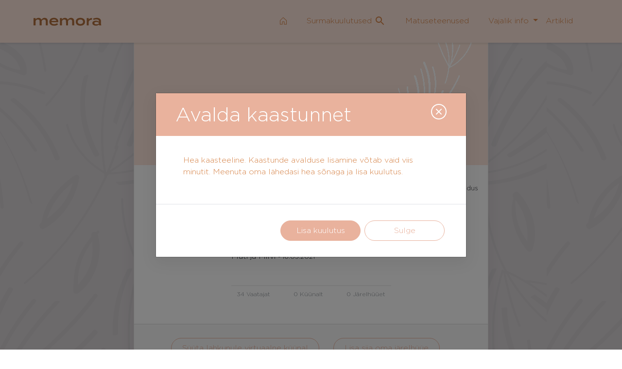

--- FILE ---
content_type: text/html; charset=UTF-8
request_url: https://memora.ee/kaastundeavaldus/ema_vaike_talseni
body_size: 1434
content:
<!DOCTYPE html>
<html lang="et">
<head>
    <meta charset="utf-8">
    <meta name="viewport" content="width=device-width, initial-scale=1.0, maximum-scale=1.0, user-scalable=no, shrink-to-fit=no">
    
    <title>Siiras kaastunne Reinule perega ema Vaike Talseni surma puhul. | MEMORA</title>
        <meta name="csrf-token" content="DgyzGfBf8FLMrwvDGfFOmrvHCJUWPIJcXgHscWkq">
    <meta name="theme-color" content="#f5e6db">
    
    <!-- Canonical URL -->
    <link rel="canonical" href="https://memora.ee/arasaatmisteade/ema_vaike_talseni" />
    
    <!-- Vue Meta Tags / Article Meta Tags -->
    
        <!-- Primary Meta Tags -->
        <meta name="description" content="Mälestus Vaike Talseni kohta. ärasaatmisteade MEMORA portaalis.">
        <meta name="keywords" content="memora, ärasaatmisteade, kaastund, mälestus, vaike talseni">
        
        <!-- Open Graph / Facebook -->
        <meta property="og:type" content="website">
        <meta property="og:url" content="https://memora.ee/arasaatmisteade/ema_vaike_talseni">
        <meta property="og:title" content="Siiras kaastunne Reinule perega ema Vaike Talseni surma puhul. | MEMORA">
        <meta property="og:description" content="Mälestus Vaike Talseni kohta. ärasaatmisteade MEMORA portaalis.">
        <meta property="og:image" content="https://memora.ee/img/hero.jpg">
        <meta property="og:site_name" content="MEMORA">
        
        <!-- Twitter -->
        <meta name="twitter:card" content="summary_large_image">
        <meta name="twitter:url" content="https://memora.ee/arasaatmisteade/ema_vaike_talseni">
        <meta name="twitter:title" content="Siiras kaastunne Reinule perega ema Vaike Talseni surma puhul. | MEMORA">
        <meta name="twitter:description" content="Mälestus Vaike Talseni kohta. ärasaatmisteade MEMORA portaalis.">
        <meta name="twitter:image" content="https://memora.ee/img/hero.jpg">
        <meta name="twitter:site" content="@memora_ee">
        
        <!-- Schema.org markup for Google -->
        <meta itemprop="name" content="Siiras kaastunne Reinule perega ema Vaike Talseni surma puhul. | MEMORA">
        <meta itemprop="description" content="Mälestus Vaike Talseni kohta. ärasaatmisteade MEMORA portaalis.">
        <meta itemprop="image" content="https://memora.ee/img/hero.jpg">
    
    <!-- Meta Manager Configuration -->
    <script>
        window.serverMetaConfig = {
            hasServerMeta: true,
            serverMetaType: 'announcement',
            currentPath: 'kaastundeavaldus/ema_vaike_talseni'
        };
    </script>
    
            <!-- Google Tag Manager -->
<script>(function(w,d,s,l,i){w[l]=w[l]||[];w[l].push({'gtm.start':
            new Date().getTime(),event:'gtm.js'});var f=d.getElementsByTagName(s)[0],
        j=d.createElement(s),dl=l!='dataLayer'?'&l='+l:'';j.async=true;j.src=
        'https://www.googletagmanager.com/gtm.js?id='+i+dl;f.parentNode.insertBefore(j,f);
    })(window,document,'script','dataLayer','GTM-T56STTJ');</script>
<!-- End Google Tag Manager -->
        <!-- Mouseflow -->
<script type="text/javascript">
    window._mfq = window._mfq || [];
    (function() {
        var mf = document.createElement("script");
        mf.type = "text/javascript"; mf.defer = true;
        mf.src = "//cdn.mouseflow.com/projects/d27dfc2f-133b-409d-b4c8-38c880d0460e.js";
        document.getElementsByTagName("head")[0].appendChild(mf);
    })();
</script>
<!-- End Mouseflow -->
    
    <!-- Styles -->
    <link rel="preload" href="/fonts/GothamHTF-Light.woff2" as="font" type="font/woff2" crossorigin="anonymous"/>
    <link rel="preload" href="/fonts/GothamHTF-Book.woff2" as="font" type="font/woff2" crossorigin="anonymous"/>
    <link rel="preload" href="/fonts/GothamHTF-Medium.woff2" as="font" type="font/woff2" crossorigin="anonymous"/>
    <link rel="stylesheet" href="/css/style.css?id=35428f2d129c9cc546a5" media="none" onload="if(media!='all')media='all'"/>
    <link rel="icon" type="image/svg+xml" href="/images/m.svg"/>
    <link rel="alternate icon" href="/images/m.ico"/>
</head>
<body>
    <noscript>
        <!-- Google Tag Manager (noscript) -->
        <iframe src="https://www.googletagmanager.com/ns.html?id=GTM-T56STTJ"
                height="0" width="0" style="display:none;visibility:hidden"></iframe>
        <!-- End Google Tag Manager (noscript) -->
        <p>MEMORA aitab luua oma lähedasest ilusa mälestuse. Isikupärased surmakuulutused, ärasaatmisteated ja kaastundeavaldused.</p>
    </noscript>

    <!-- Server-side H1 (only for non-articles) -->
        <h1 style="display: none;">MEMORA</h1>
    
    <div id="app"></div>
    <script type="text/javascript" src="/js/modernizr.js" rel=preload></script>
    <script type="text/javascript" src="/js//app.js?id=51b1e673d5708d82ccb7" rel=preload></script>
</body>
</html>


--- FILE ---
content_type: text/html; charset=utf-8
request_url: https://www.google.com/recaptcha/api2/anchor?ar=1&k=6LfP_-oUAAAAAGbkcddQbAJv50IYnd--YleZPANA&co=aHR0cHM6Ly9tZW1vcmEuZWU6NDQz&hl=en&v=PoyoqOPhxBO7pBk68S4YbpHZ&size=invisible&anchor-ms=20000&execute-ms=30000&cb=j1hh7mqnky4h
body_size: 48833
content:
<!DOCTYPE HTML><html dir="ltr" lang="en"><head><meta http-equiv="Content-Type" content="text/html; charset=UTF-8">
<meta http-equiv="X-UA-Compatible" content="IE=edge">
<title>reCAPTCHA</title>
<style type="text/css">
/* cyrillic-ext */
@font-face {
  font-family: 'Roboto';
  font-style: normal;
  font-weight: 400;
  font-stretch: 100%;
  src: url(//fonts.gstatic.com/s/roboto/v48/KFO7CnqEu92Fr1ME7kSn66aGLdTylUAMa3GUBHMdazTgWw.woff2) format('woff2');
  unicode-range: U+0460-052F, U+1C80-1C8A, U+20B4, U+2DE0-2DFF, U+A640-A69F, U+FE2E-FE2F;
}
/* cyrillic */
@font-face {
  font-family: 'Roboto';
  font-style: normal;
  font-weight: 400;
  font-stretch: 100%;
  src: url(//fonts.gstatic.com/s/roboto/v48/KFO7CnqEu92Fr1ME7kSn66aGLdTylUAMa3iUBHMdazTgWw.woff2) format('woff2');
  unicode-range: U+0301, U+0400-045F, U+0490-0491, U+04B0-04B1, U+2116;
}
/* greek-ext */
@font-face {
  font-family: 'Roboto';
  font-style: normal;
  font-weight: 400;
  font-stretch: 100%;
  src: url(//fonts.gstatic.com/s/roboto/v48/KFO7CnqEu92Fr1ME7kSn66aGLdTylUAMa3CUBHMdazTgWw.woff2) format('woff2');
  unicode-range: U+1F00-1FFF;
}
/* greek */
@font-face {
  font-family: 'Roboto';
  font-style: normal;
  font-weight: 400;
  font-stretch: 100%;
  src: url(//fonts.gstatic.com/s/roboto/v48/KFO7CnqEu92Fr1ME7kSn66aGLdTylUAMa3-UBHMdazTgWw.woff2) format('woff2');
  unicode-range: U+0370-0377, U+037A-037F, U+0384-038A, U+038C, U+038E-03A1, U+03A3-03FF;
}
/* math */
@font-face {
  font-family: 'Roboto';
  font-style: normal;
  font-weight: 400;
  font-stretch: 100%;
  src: url(//fonts.gstatic.com/s/roboto/v48/KFO7CnqEu92Fr1ME7kSn66aGLdTylUAMawCUBHMdazTgWw.woff2) format('woff2');
  unicode-range: U+0302-0303, U+0305, U+0307-0308, U+0310, U+0312, U+0315, U+031A, U+0326-0327, U+032C, U+032F-0330, U+0332-0333, U+0338, U+033A, U+0346, U+034D, U+0391-03A1, U+03A3-03A9, U+03B1-03C9, U+03D1, U+03D5-03D6, U+03F0-03F1, U+03F4-03F5, U+2016-2017, U+2034-2038, U+203C, U+2040, U+2043, U+2047, U+2050, U+2057, U+205F, U+2070-2071, U+2074-208E, U+2090-209C, U+20D0-20DC, U+20E1, U+20E5-20EF, U+2100-2112, U+2114-2115, U+2117-2121, U+2123-214F, U+2190, U+2192, U+2194-21AE, U+21B0-21E5, U+21F1-21F2, U+21F4-2211, U+2213-2214, U+2216-22FF, U+2308-230B, U+2310, U+2319, U+231C-2321, U+2336-237A, U+237C, U+2395, U+239B-23B7, U+23D0, U+23DC-23E1, U+2474-2475, U+25AF, U+25B3, U+25B7, U+25BD, U+25C1, U+25CA, U+25CC, U+25FB, U+266D-266F, U+27C0-27FF, U+2900-2AFF, U+2B0E-2B11, U+2B30-2B4C, U+2BFE, U+3030, U+FF5B, U+FF5D, U+1D400-1D7FF, U+1EE00-1EEFF;
}
/* symbols */
@font-face {
  font-family: 'Roboto';
  font-style: normal;
  font-weight: 400;
  font-stretch: 100%;
  src: url(//fonts.gstatic.com/s/roboto/v48/KFO7CnqEu92Fr1ME7kSn66aGLdTylUAMaxKUBHMdazTgWw.woff2) format('woff2');
  unicode-range: U+0001-000C, U+000E-001F, U+007F-009F, U+20DD-20E0, U+20E2-20E4, U+2150-218F, U+2190, U+2192, U+2194-2199, U+21AF, U+21E6-21F0, U+21F3, U+2218-2219, U+2299, U+22C4-22C6, U+2300-243F, U+2440-244A, U+2460-24FF, U+25A0-27BF, U+2800-28FF, U+2921-2922, U+2981, U+29BF, U+29EB, U+2B00-2BFF, U+4DC0-4DFF, U+FFF9-FFFB, U+10140-1018E, U+10190-1019C, U+101A0, U+101D0-101FD, U+102E0-102FB, U+10E60-10E7E, U+1D2C0-1D2D3, U+1D2E0-1D37F, U+1F000-1F0FF, U+1F100-1F1AD, U+1F1E6-1F1FF, U+1F30D-1F30F, U+1F315, U+1F31C, U+1F31E, U+1F320-1F32C, U+1F336, U+1F378, U+1F37D, U+1F382, U+1F393-1F39F, U+1F3A7-1F3A8, U+1F3AC-1F3AF, U+1F3C2, U+1F3C4-1F3C6, U+1F3CA-1F3CE, U+1F3D4-1F3E0, U+1F3ED, U+1F3F1-1F3F3, U+1F3F5-1F3F7, U+1F408, U+1F415, U+1F41F, U+1F426, U+1F43F, U+1F441-1F442, U+1F444, U+1F446-1F449, U+1F44C-1F44E, U+1F453, U+1F46A, U+1F47D, U+1F4A3, U+1F4B0, U+1F4B3, U+1F4B9, U+1F4BB, U+1F4BF, U+1F4C8-1F4CB, U+1F4D6, U+1F4DA, U+1F4DF, U+1F4E3-1F4E6, U+1F4EA-1F4ED, U+1F4F7, U+1F4F9-1F4FB, U+1F4FD-1F4FE, U+1F503, U+1F507-1F50B, U+1F50D, U+1F512-1F513, U+1F53E-1F54A, U+1F54F-1F5FA, U+1F610, U+1F650-1F67F, U+1F687, U+1F68D, U+1F691, U+1F694, U+1F698, U+1F6AD, U+1F6B2, U+1F6B9-1F6BA, U+1F6BC, U+1F6C6-1F6CF, U+1F6D3-1F6D7, U+1F6E0-1F6EA, U+1F6F0-1F6F3, U+1F6F7-1F6FC, U+1F700-1F7FF, U+1F800-1F80B, U+1F810-1F847, U+1F850-1F859, U+1F860-1F887, U+1F890-1F8AD, U+1F8B0-1F8BB, U+1F8C0-1F8C1, U+1F900-1F90B, U+1F93B, U+1F946, U+1F984, U+1F996, U+1F9E9, U+1FA00-1FA6F, U+1FA70-1FA7C, U+1FA80-1FA89, U+1FA8F-1FAC6, U+1FACE-1FADC, U+1FADF-1FAE9, U+1FAF0-1FAF8, U+1FB00-1FBFF;
}
/* vietnamese */
@font-face {
  font-family: 'Roboto';
  font-style: normal;
  font-weight: 400;
  font-stretch: 100%;
  src: url(//fonts.gstatic.com/s/roboto/v48/KFO7CnqEu92Fr1ME7kSn66aGLdTylUAMa3OUBHMdazTgWw.woff2) format('woff2');
  unicode-range: U+0102-0103, U+0110-0111, U+0128-0129, U+0168-0169, U+01A0-01A1, U+01AF-01B0, U+0300-0301, U+0303-0304, U+0308-0309, U+0323, U+0329, U+1EA0-1EF9, U+20AB;
}
/* latin-ext */
@font-face {
  font-family: 'Roboto';
  font-style: normal;
  font-weight: 400;
  font-stretch: 100%;
  src: url(//fonts.gstatic.com/s/roboto/v48/KFO7CnqEu92Fr1ME7kSn66aGLdTylUAMa3KUBHMdazTgWw.woff2) format('woff2');
  unicode-range: U+0100-02BA, U+02BD-02C5, U+02C7-02CC, U+02CE-02D7, U+02DD-02FF, U+0304, U+0308, U+0329, U+1D00-1DBF, U+1E00-1E9F, U+1EF2-1EFF, U+2020, U+20A0-20AB, U+20AD-20C0, U+2113, U+2C60-2C7F, U+A720-A7FF;
}
/* latin */
@font-face {
  font-family: 'Roboto';
  font-style: normal;
  font-weight: 400;
  font-stretch: 100%;
  src: url(//fonts.gstatic.com/s/roboto/v48/KFO7CnqEu92Fr1ME7kSn66aGLdTylUAMa3yUBHMdazQ.woff2) format('woff2');
  unicode-range: U+0000-00FF, U+0131, U+0152-0153, U+02BB-02BC, U+02C6, U+02DA, U+02DC, U+0304, U+0308, U+0329, U+2000-206F, U+20AC, U+2122, U+2191, U+2193, U+2212, U+2215, U+FEFF, U+FFFD;
}
/* cyrillic-ext */
@font-face {
  font-family: 'Roboto';
  font-style: normal;
  font-weight: 500;
  font-stretch: 100%;
  src: url(//fonts.gstatic.com/s/roboto/v48/KFO7CnqEu92Fr1ME7kSn66aGLdTylUAMa3GUBHMdazTgWw.woff2) format('woff2');
  unicode-range: U+0460-052F, U+1C80-1C8A, U+20B4, U+2DE0-2DFF, U+A640-A69F, U+FE2E-FE2F;
}
/* cyrillic */
@font-face {
  font-family: 'Roboto';
  font-style: normal;
  font-weight: 500;
  font-stretch: 100%;
  src: url(//fonts.gstatic.com/s/roboto/v48/KFO7CnqEu92Fr1ME7kSn66aGLdTylUAMa3iUBHMdazTgWw.woff2) format('woff2');
  unicode-range: U+0301, U+0400-045F, U+0490-0491, U+04B0-04B1, U+2116;
}
/* greek-ext */
@font-face {
  font-family: 'Roboto';
  font-style: normal;
  font-weight: 500;
  font-stretch: 100%;
  src: url(//fonts.gstatic.com/s/roboto/v48/KFO7CnqEu92Fr1ME7kSn66aGLdTylUAMa3CUBHMdazTgWw.woff2) format('woff2');
  unicode-range: U+1F00-1FFF;
}
/* greek */
@font-face {
  font-family: 'Roboto';
  font-style: normal;
  font-weight: 500;
  font-stretch: 100%;
  src: url(//fonts.gstatic.com/s/roboto/v48/KFO7CnqEu92Fr1ME7kSn66aGLdTylUAMa3-UBHMdazTgWw.woff2) format('woff2');
  unicode-range: U+0370-0377, U+037A-037F, U+0384-038A, U+038C, U+038E-03A1, U+03A3-03FF;
}
/* math */
@font-face {
  font-family: 'Roboto';
  font-style: normal;
  font-weight: 500;
  font-stretch: 100%;
  src: url(//fonts.gstatic.com/s/roboto/v48/KFO7CnqEu92Fr1ME7kSn66aGLdTylUAMawCUBHMdazTgWw.woff2) format('woff2');
  unicode-range: U+0302-0303, U+0305, U+0307-0308, U+0310, U+0312, U+0315, U+031A, U+0326-0327, U+032C, U+032F-0330, U+0332-0333, U+0338, U+033A, U+0346, U+034D, U+0391-03A1, U+03A3-03A9, U+03B1-03C9, U+03D1, U+03D5-03D6, U+03F0-03F1, U+03F4-03F5, U+2016-2017, U+2034-2038, U+203C, U+2040, U+2043, U+2047, U+2050, U+2057, U+205F, U+2070-2071, U+2074-208E, U+2090-209C, U+20D0-20DC, U+20E1, U+20E5-20EF, U+2100-2112, U+2114-2115, U+2117-2121, U+2123-214F, U+2190, U+2192, U+2194-21AE, U+21B0-21E5, U+21F1-21F2, U+21F4-2211, U+2213-2214, U+2216-22FF, U+2308-230B, U+2310, U+2319, U+231C-2321, U+2336-237A, U+237C, U+2395, U+239B-23B7, U+23D0, U+23DC-23E1, U+2474-2475, U+25AF, U+25B3, U+25B7, U+25BD, U+25C1, U+25CA, U+25CC, U+25FB, U+266D-266F, U+27C0-27FF, U+2900-2AFF, U+2B0E-2B11, U+2B30-2B4C, U+2BFE, U+3030, U+FF5B, U+FF5D, U+1D400-1D7FF, U+1EE00-1EEFF;
}
/* symbols */
@font-face {
  font-family: 'Roboto';
  font-style: normal;
  font-weight: 500;
  font-stretch: 100%;
  src: url(//fonts.gstatic.com/s/roboto/v48/KFO7CnqEu92Fr1ME7kSn66aGLdTylUAMaxKUBHMdazTgWw.woff2) format('woff2');
  unicode-range: U+0001-000C, U+000E-001F, U+007F-009F, U+20DD-20E0, U+20E2-20E4, U+2150-218F, U+2190, U+2192, U+2194-2199, U+21AF, U+21E6-21F0, U+21F3, U+2218-2219, U+2299, U+22C4-22C6, U+2300-243F, U+2440-244A, U+2460-24FF, U+25A0-27BF, U+2800-28FF, U+2921-2922, U+2981, U+29BF, U+29EB, U+2B00-2BFF, U+4DC0-4DFF, U+FFF9-FFFB, U+10140-1018E, U+10190-1019C, U+101A0, U+101D0-101FD, U+102E0-102FB, U+10E60-10E7E, U+1D2C0-1D2D3, U+1D2E0-1D37F, U+1F000-1F0FF, U+1F100-1F1AD, U+1F1E6-1F1FF, U+1F30D-1F30F, U+1F315, U+1F31C, U+1F31E, U+1F320-1F32C, U+1F336, U+1F378, U+1F37D, U+1F382, U+1F393-1F39F, U+1F3A7-1F3A8, U+1F3AC-1F3AF, U+1F3C2, U+1F3C4-1F3C6, U+1F3CA-1F3CE, U+1F3D4-1F3E0, U+1F3ED, U+1F3F1-1F3F3, U+1F3F5-1F3F7, U+1F408, U+1F415, U+1F41F, U+1F426, U+1F43F, U+1F441-1F442, U+1F444, U+1F446-1F449, U+1F44C-1F44E, U+1F453, U+1F46A, U+1F47D, U+1F4A3, U+1F4B0, U+1F4B3, U+1F4B9, U+1F4BB, U+1F4BF, U+1F4C8-1F4CB, U+1F4D6, U+1F4DA, U+1F4DF, U+1F4E3-1F4E6, U+1F4EA-1F4ED, U+1F4F7, U+1F4F9-1F4FB, U+1F4FD-1F4FE, U+1F503, U+1F507-1F50B, U+1F50D, U+1F512-1F513, U+1F53E-1F54A, U+1F54F-1F5FA, U+1F610, U+1F650-1F67F, U+1F687, U+1F68D, U+1F691, U+1F694, U+1F698, U+1F6AD, U+1F6B2, U+1F6B9-1F6BA, U+1F6BC, U+1F6C6-1F6CF, U+1F6D3-1F6D7, U+1F6E0-1F6EA, U+1F6F0-1F6F3, U+1F6F7-1F6FC, U+1F700-1F7FF, U+1F800-1F80B, U+1F810-1F847, U+1F850-1F859, U+1F860-1F887, U+1F890-1F8AD, U+1F8B0-1F8BB, U+1F8C0-1F8C1, U+1F900-1F90B, U+1F93B, U+1F946, U+1F984, U+1F996, U+1F9E9, U+1FA00-1FA6F, U+1FA70-1FA7C, U+1FA80-1FA89, U+1FA8F-1FAC6, U+1FACE-1FADC, U+1FADF-1FAE9, U+1FAF0-1FAF8, U+1FB00-1FBFF;
}
/* vietnamese */
@font-face {
  font-family: 'Roboto';
  font-style: normal;
  font-weight: 500;
  font-stretch: 100%;
  src: url(//fonts.gstatic.com/s/roboto/v48/KFO7CnqEu92Fr1ME7kSn66aGLdTylUAMa3OUBHMdazTgWw.woff2) format('woff2');
  unicode-range: U+0102-0103, U+0110-0111, U+0128-0129, U+0168-0169, U+01A0-01A1, U+01AF-01B0, U+0300-0301, U+0303-0304, U+0308-0309, U+0323, U+0329, U+1EA0-1EF9, U+20AB;
}
/* latin-ext */
@font-face {
  font-family: 'Roboto';
  font-style: normal;
  font-weight: 500;
  font-stretch: 100%;
  src: url(//fonts.gstatic.com/s/roboto/v48/KFO7CnqEu92Fr1ME7kSn66aGLdTylUAMa3KUBHMdazTgWw.woff2) format('woff2');
  unicode-range: U+0100-02BA, U+02BD-02C5, U+02C7-02CC, U+02CE-02D7, U+02DD-02FF, U+0304, U+0308, U+0329, U+1D00-1DBF, U+1E00-1E9F, U+1EF2-1EFF, U+2020, U+20A0-20AB, U+20AD-20C0, U+2113, U+2C60-2C7F, U+A720-A7FF;
}
/* latin */
@font-face {
  font-family: 'Roboto';
  font-style: normal;
  font-weight: 500;
  font-stretch: 100%;
  src: url(//fonts.gstatic.com/s/roboto/v48/KFO7CnqEu92Fr1ME7kSn66aGLdTylUAMa3yUBHMdazQ.woff2) format('woff2');
  unicode-range: U+0000-00FF, U+0131, U+0152-0153, U+02BB-02BC, U+02C6, U+02DA, U+02DC, U+0304, U+0308, U+0329, U+2000-206F, U+20AC, U+2122, U+2191, U+2193, U+2212, U+2215, U+FEFF, U+FFFD;
}
/* cyrillic-ext */
@font-face {
  font-family: 'Roboto';
  font-style: normal;
  font-weight: 900;
  font-stretch: 100%;
  src: url(//fonts.gstatic.com/s/roboto/v48/KFO7CnqEu92Fr1ME7kSn66aGLdTylUAMa3GUBHMdazTgWw.woff2) format('woff2');
  unicode-range: U+0460-052F, U+1C80-1C8A, U+20B4, U+2DE0-2DFF, U+A640-A69F, U+FE2E-FE2F;
}
/* cyrillic */
@font-face {
  font-family: 'Roboto';
  font-style: normal;
  font-weight: 900;
  font-stretch: 100%;
  src: url(//fonts.gstatic.com/s/roboto/v48/KFO7CnqEu92Fr1ME7kSn66aGLdTylUAMa3iUBHMdazTgWw.woff2) format('woff2');
  unicode-range: U+0301, U+0400-045F, U+0490-0491, U+04B0-04B1, U+2116;
}
/* greek-ext */
@font-face {
  font-family: 'Roboto';
  font-style: normal;
  font-weight: 900;
  font-stretch: 100%;
  src: url(//fonts.gstatic.com/s/roboto/v48/KFO7CnqEu92Fr1ME7kSn66aGLdTylUAMa3CUBHMdazTgWw.woff2) format('woff2');
  unicode-range: U+1F00-1FFF;
}
/* greek */
@font-face {
  font-family: 'Roboto';
  font-style: normal;
  font-weight: 900;
  font-stretch: 100%;
  src: url(//fonts.gstatic.com/s/roboto/v48/KFO7CnqEu92Fr1ME7kSn66aGLdTylUAMa3-UBHMdazTgWw.woff2) format('woff2');
  unicode-range: U+0370-0377, U+037A-037F, U+0384-038A, U+038C, U+038E-03A1, U+03A3-03FF;
}
/* math */
@font-face {
  font-family: 'Roboto';
  font-style: normal;
  font-weight: 900;
  font-stretch: 100%;
  src: url(//fonts.gstatic.com/s/roboto/v48/KFO7CnqEu92Fr1ME7kSn66aGLdTylUAMawCUBHMdazTgWw.woff2) format('woff2');
  unicode-range: U+0302-0303, U+0305, U+0307-0308, U+0310, U+0312, U+0315, U+031A, U+0326-0327, U+032C, U+032F-0330, U+0332-0333, U+0338, U+033A, U+0346, U+034D, U+0391-03A1, U+03A3-03A9, U+03B1-03C9, U+03D1, U+03D5-03D6, U+03F0-03F1, U+03F4-03F5, U+2016-2017, U+2034-2038, U+203C, U+2040, U+2043, U+2047, U+2050, U+2057, U+205F, U+2070-2071, U+2074-208E, U+2090-209C, U+20D0-20DC, U+20E1, U+20E5-20EF, U+2100-2112, U+2114-2115, U+2117-2121, U+2123-214F, U+2190, U+2192, U+2194-21AE, U+21B0-21E5, U+21F1-21F2, U+21F4-2211, U+2213-2214, U+2216-22FF, U+2308-230B, U+2310, U+2319, U+231C-2321, U+2336-237A, U+237C, U+2395, U+239B-23B7, U+23D0, U+23DC-23E1, U+2474-2475, U+25AF, U+25B3, U+25B7, U+25BD, U+25C1, U+25CA, U+25CC, U+25FB, U+266D-266F, U+27C0-27FF, U+2900-2AFF, U+2B0E-2B11, U+2B30-2B4C, U+2BFE, U+3030, U+FF5B, U+FF5D, U+1D400-1D7FF, U+1EE00-1EEFF;
}
/* symbols */
@font-face {
  font-family: 'Roboto';
  font-style: normal;
  font-weight: 900;
  font-stretch: 100%;
  src: url(//fonts.gstatic.com/s/roboto/v48/KFO7CnqEu92Fr1ME7kSn66aGLdTylUAMaxKUBHMdazTgWw.woff2) format('woff2');
  unicode-range: U+0001-000C, U+000E-001F, U+007F-009F, U+20DD-20E0, U+20E2-20E4, U+2150-218F, U+2190, U+2192, U+2194-2199, U+21AF, U+21E6-21F0, U+21F3, U+2218-2219, U+2299, U+22C4-22C6, U+2300-243F, U+2440-244A, U+2460-24FF, U+25A0-27BF, U+2800-28FF, U+2921-2922, U+2981, U+29BF, U+29EB, U+2B00-2BFF, U+4DC0-4DFF, U+FFF9-FFFB, U+10140-1018E, U+10190-1019C, U+101A0, U+101D0-101FD, U+102E0-102FB, U+10E60-10E7E, U+1D2C0-1D2D3, U+1D2E0-1D37F, U+1F000-1F0FF, U+1F100-1F1AD, U+1F1E6-1F1FF, U+1F30D-1F30F, U+1F315, U+1F31C, U+1F31E, U+1F320-1F32C, U+1F336, U+1F378, U+1F37D, U+1F382, U+1F393-1F39F, U+1F3A7-1F3A8, U+1F3AC-1F3AF, U+1F3C2, U+1F3C4-1F3C6, U+1F3CA-1F3CE, U+1F3D4-1F3E0, U+1F3ED, U+1F3F1-1F3F3, U+1F3F5-1F3F7, U+1F408, U+1F415, U+1F41F, U+1F426, U+1F43F, U+1F441-1F442, U+1F444, U+1F446-1F449, U+1F44C-1F44E, U+1F453, U+1F46A, U+1F47D, U+1F4A3, U+1F4B0, U+1F4B3, U+1F4B9, U+1F4BB, U+1F4BF, U+1F4C8-1F4CB, U+1F4D6, U+1F4DA, U+1F4DF, U+1F4E3-1F4E6, U+1F4EA-1F4ED, U+1F4F7, U+1F4F9-1F4FB, U+1F4FD-1F4FE, U+1F503, U+1F507-1F50B, U+1F50D, U+1F512-1F513, U+1F53E-1F54A, U+1F54F-1F5FA, U+1F610, U+1F650-1F67F, U+1F687, U+1F68D, U+1F691, U+1F694, U+1F698, U+1F6AD, U+1F6B2, U+1F6B9-1F6BA, U+1F6BC, U+1F6C6-1F6CF, U+1F6D3-1F6D7, U+1F6E0-1F6EA, U+1F6F0-1F6F3, U+1F6F7-1F6FC, U+1F700-1F7FF, U+1F800-1F80B, U+1F810-1F847, U+1F850-1F859, U+1F860-1F887, U+1F890-1F8AD, U+1F8B0-1F8BB, U+1F8C0-1F8C1, U+1F900-1F90B, U+1F93B, U+1F946, U+1F984, U+1F996, U+1F9E9, U+1FA00-1FA6F, U+1FA70-1FA7C, U+1FA80-1FA89, U+1FA8F-1FAC6, U+1FACE-1FADC, U+1FADF-1FAE9, U+1FAF0-1FAF8, U+1FB00-1FBFF;
}
/* vietnamese */
@font-face {
  font-family: 'Roboto';
  font-style: normal;
  font-weight: 900;
  font-stretch: 100%;
  src: url(//fonts.gstatic.com/s/roboto/v48/KFO7CnqEu92Fr1ME7kSn66aGLdTylUAMa3OUBHMdazTgWw.woff2) format('woff2');
  unicode-range: U+0102-0103, U+0110-0111, U+0128-0129, U+0168-0169, U+01A0-01A1, U+01AF-01B0, U+0300-0301, U+0303-0304, U+0308-0309, U+0323, U+0329, U+1EA0-1EF9, U+20AB;
}
/* latin-ext */
@font-face {
  font-family: 'Roboto';
  font-style: normal;
  font-weight: 900;
  font-stretch: 100%;
  src: url(//fonts.gstatic.com/s/roboto/v48/KFO7CnqEu92Fr1ME7kSn66aGLdTylUAMa3KUBHMdazTgWw.woff2) format('woff2');
  unicode-range: U+0100-02BA, U+02BD-02C5, U+02C7-02CC, U+02CE-02D7, U+02DD-02FF, U+0304, U+0308, U+0329, U+1D00-1DBF, U+1E00-1E9F, U+1EF2-1EFF, U+2020, U+20A0-20AB, U+20AD-20C0, U+2113, U+2C60-2C7F, U+A720-A7FF;
}
/* latin */
@font-face {
  font-family: 'Roboto';
  font-style: normal;
  font-weight: 900;
  font-stretch: 100%;
  src: url(//fonts.gstatic.com/s/roboto/v48/KFO7CnqEu92Fr1ME7kSn66aGLdTylUAMa3yUBHMdazQ.woff2) format('woff2');
  unicode-range: U+0000-00FF, U+0131, U+0152-0153, U+02BB-02BC, U+02C6, U+02DA, U+02DC, U+0304, U+0308, U+0329, U+2000-206F, U+20AC, U+2122, U+2191, U+2193, U+2212, U+2215, U+FEFF, U+FFFD;
}

</style>
<link rel="stylesheet" type="text/css" href="https://www.gstatic.com/recaptcha/releases/PoyoqOPhxBO7pBk68S4YbpHZ/styles__ltr.css">
<script nonce="WxNU8Cx2csGDqBFR_bEF1Q" type="text/javascript">window['__recaptcha_api'] = 'https://www.google.com/recaptcha/api2/';</script>
<script type="text/javascript" src="https://www.gstatic.com/recaptcha/releases/PoyoqOPhxBO7pBk68S4YbpHZ/recaptcha__en.js" nonce="WxNU8Cx2csGDqBFR_bEF1Q">
      
    </script></head>
<body><div id="rc-anchor-alert" class="rc-anchor-alert"></div>
<input type="hidden" id="recaptcha-token" value="[base64]">
<script type="text/javascript" nonce="WxNU8Cx2csGDqBFR_bEF1Q">
      recaptcha.anchor.Main.init("[\x22ainput\x22,[\x22bgdata\x22,\x22\x22,\[base64]/[base64]/[base64]/[base64]/[base64]/[base64]/KGcoTywyNTMsTy5PKSxVRyhPLEMpKTpnKE8sMjUzLEMpLE8pKSxsKSksTykpfSxieT1mdW5jdGlvbihDLE8sdSxsKXtmb3IobD0odT1SKEMpLDApO08+MDtPLS0pbD1sPDw4fFooQyk7ZyhDLHUsbCl9LFVHPWZ1bmN0aW9uKEMsTyl7Qy5pLmxlbmd0aD4xMDQ/[base64]/[base64]/[base64]/[base64]/[base64]/[base64]/[base64]\\u003d\x22,\[base64]\\u003d\x22,\x22wrHDmUQ0w48UBMK5C3gKH8KRw7I0wrlyRA9AJMObw487YcKzYsKBQMOmeC3ChsOzw7F0w7jDgMOBw6HDj8OkVC7Dp8KNNsOwCcKrHXPDojPDrMOsw5bCs8Orw4tBworDpMOTw57ChsO/UkJSCcK7wrBKw5XCj0VAZmnDkHcXRMORw7zDqMOWw7ANRMKQMMOccMKWw5vCmhhAHsOmw5XDvGnDp8OTThkuwr3DoSsVA8Oid2rCr8Kzw7UBwpJFwr3DlgFDw53DlcO3w7TDnFJywp/DtsO1GGhOwr3CoMKaacKwwpBZQ05nw5Efwq7Di3sJwrPCmiNleiLDuxHClzvDj8KyPMOswpcFZzjChTvDmB/CiDnDp0U2wqdhwr5Fw7rCtD7DmjXCp8Okb1HCnGvDucK9IcKcNg1EC27DuWcuwoXCjsKqw7rCnsObwpDDtTfCoXzDkn7DrTnDksKAesKmwoomwr1naW9Fwq7Clm9lw6YyCmVIw5JhCMKxDATChHpQwq0IZMKhJ8KkwpABw6/[base64]/CjMKjbMKJDmvDjjvCs8KHe8KpAsOFe8OWwo4Gw7/Dn1F+w4ATSMO0w6PDlcOseDAsw5DCisOFYsKOfWQDwodifsO6wol8O8K9LMOIwp0Rw7rCpEYfPcK7B8KeKkvDt8OoRcOYw6zChhAfE1taDGIoHgM5w57DiylbeMOXw4XDn8OIw5PDosOedcO8wo/DicOWw4DDvTJaacO3VzzDlcOfw54ew7zDtMOXBMKYaRTDtxHClmBtw73Ch8Klw4RVO1AOIsONBXjCqcOywoLDqGRnRMOYUCzDv3Nbw6/CuMKKcRDDhkpFw4LCnS/ChCRbM1HChjAHBw81M8KUw6XDlSfDi8Kefl4YwqpbwprCp0UNDsKdNgjDgDUVw6HCikkUY8OYw4HCkRtnbjvChMKMSDkyfBnCsGtQwrlbw7Q0YlVkw5o5LMOgc8K/NxkmEFVdw6bDosKldWjDuCg8YzTCrVlIX8KsA8Kjw5BkbFp2w4Amw5HCnTLCj8KTwrB0YmfDnMKMY3DCnQ0pw6FoHBh4Fip6wq7Dm8OVw4HCrsKKw6rDq2HChFJtC8OkwpNTW8KPPn/Cv3t9wrrCpsKPwovDoMOOw6zDgB3Cvx/DucOhwqE3wqzCp8OfTGp7RMKew47DrWLDiTbCmyTCr8K4HTheFHw6XEN/w4YRw4hawqfCm8K/woR5w4LDmEjCoWfDvQsmG8K6KDRPC8KEAsKtwoPDg8KYbUd5w5PDucKbwrV/w7fDpcKUdXjDsMK4a17DqU8Ewoo0bMKsfWVsw5siwrwswojDnwnCmAVUw6rDicKjw5N3c8Ouwr/[base64]/Dp8KTw5wGWsK8fMOzw5Z6wqPDsXHCpcKtwpHCo07DpV1ABT/DgcKkw6Y7w6DDu2rCp8O7QMKhO8KWw73Dg8OIw75jw4HCl2nCsMKfwqfDkzLDm8OhcMK8N8Oic0rCm8KDaMOsP2xUwqtbw7rDnUjDkMObw6Buwr8vWH9ewrrDqsO6w4PDrMO3woPDvsKvw7M3wqQXIMKTQsOpwq7CkMKbw5bCicK5wqsNw6/Dswx+Zz5vR8K1w6E3wpLDqy3DnQTDpMOUw4rDiQ7DoMOpwoFSwpTCgUrCsh0ww79PPsO/[base64]/[base64]/Ci3nDsMOdw75xXnttwoDDv1rCmsO2w5ADwqHDusK6wrrDrkhwbkDCpMK9EMKmwonCqsKMwoU4w7zCusKYCVjDpsO8QE/CkcK7ZA/ChCfCu8O0VBrCkh3DrMKgw41fP8OBfcKvBMKAODfDjcO/csOmN8OLScKVwqLDo8KbdC01w5vCm8OMIVjCiMOtP8KcD8OewppHw5hDX8KCw6nDq8OGXcOZNgXCpW3CjsOGwqQOwqx8w5lZw5DCnmbDnVPCtSfCmDjDqsODdcO8woPCksOEwojDtsO/w5zDv2IlNcOmV23DmlsswpzClENTw6dAJ1HCtTPCk3fCqsOhRcKfOMKfWcKnbRptXWobwqUgG8KZw4bCjEQCw60Dw7TDosKaRMKLw7hWwqzDuA/CpGEGMzvCkk3Cuw1iwqsgw68LQW3Dm8Khw53CsMKywpQWw5DCosOAw4RnwrcdVsOlE8O/MMK/QMKtw6jDucOpw73DscK/[base64]/[base64]/[base64]/Cuw/[base64]/DmiJCwrQkw63Cs8KrelpUwpzDiSBTw53DpRbDnnl8ZCvCuMKuwqDCmQ9/w67DnsKZEk9rw6zDixxywpDChlYCw4/CqMKGcMKTw6BQw5APdcKrPFPDnMKsRsOVZCbConYXLjFxKl7DsHBMJ2/DhsO7BXI/w7hPw6QuK1ZvL8O7wpXDu37Dm8ODPRXCi8KLdXMWwqUVwqVyCcOrXsOZwp8PwqDCtMOjw4QJwotJwrZqFCPDq0HDocKiDHRfw7vCgDLDn8Kdwrc2asO5wpfCryQPJ8K/A0bDtcO9V8O7wqcvw5dPwpstw4wMPsOTZyQLw61Ew6HCqcKHbE4zwpPDpWZFGcOgw5DDlcOFwq8ZEl7ClMKzDMOIDT/ClSzDlXfCn8KkPwzDoivCqnXDmsKOw5TCrkEJKkshNwoOeMKfQMKOw4DCiE/[base64]/CgsKzw6rDl8K4ZcOrwqHCvXxZF8KXw6/DgsKta8Oxw4HCq8O6P8KPwo55w7xJNjcDfsKPO8Kywpdbwp0iwrhKTnFpBFnDh0/[base64]/[base64]/DlcOzfRjCm3TDsGUcwq8XwoHCuBVKw5HCoGbCiUVdw5/Dlz0Ba8OSw57ClzfDnCZZwokhw5DCl8OOw5tJTVxzI8KvEcKmKcOJwpBZw6TCm8Kcw5wbFwIeCMKxBwgQGkMzwpnDtRfCuiJ7bhAiwpDChjZfw57Cinddw6/DvyfDrMKvLsK/HWMewqLClcK2wo/DjsOnwr/DncOtwp7DvcK4wpvDilHDm24XwpFdwpfDjxvDpcKyH1E6TxQww6EMPW5owo4xEMOwOHldUizCm8K9w6/[base64]/[base64]/w6LDuMOewqBnXmXCuXvDiBkTwq02w7rCtMKCZHrDvcO1ExHDnsOYZsKHfiLCjC08w5ZHwpLCriQ0C8OLbSkIwoUrUsKuwqvDvELClhjDkiPCtcONwo/CkcKiWsOALx85w4UIVh1iQMObXlDDpMKjAMKwwooxEyHDtRVhWlLDtcKWw608YMKOViN5w4ktw50qwo5pwrjCv1rCvsKiCQ8wT8OwScO4dcK4aE4TwozDvVkpw78mWRTCvcOMwpcfY2tfw5h3woPCrcKkD8KqB2saXmfCgcK5eMO/PcOffSpZE1DCtsK9bcODwofDozfDjSB6aS/CrSQteS82wovDkBHDszPDlQfCrMO8wp3Dt8OQOMO1fsOPwohXHFRQR8OFw7fCqcKsE8O1JVondMOVw4kaw4LCs2Ydw53DtcO9w6dzw6p4woTDrXPDqmrDgW7ClcOjc8KwXDh0wq/DpCXDlwcRCXXCmi/DtsO7wprDrsKAWWBuw5/[base64]/DlzYfccKpTC4hw47CvcOoecKICWfCnMKIH8ONwonCtcOcKhYDYEkaw7DCmT8rwoDCh8Ozwq/CucORGiHDmC0rZi1Ew6fDncOoLg1fw6PCp8KOczsGfMOKbQ1qw4BSw7VnR8KZw4JTwpzCuiDCtsOrPsOKCgkeBlgrfMOgw7MST8OGwrcBwp90bmo7woHDgnFAwpjDg17DuMKSO8Kgwp51QcKiAcK1csO6wqnDhVtHwpbCvcOXw7Ixwo/DqcO/wpPCowXCn8KkwrYqC2nDjMO8WUVuLcKZwpg9w4MfWlYEwo1KwqVEBW3DtgEaFMKrOcONX8K8wodEw7QPwp7DgWApEGrDtgRLw65sFj1TLMKKwrbDrSc3b1fCoGTCrcOcIcK3w6HDlsOgShMqDBJtcA7DgU7CsF7DtVkcw4h/w49ywqwDDggrf8KIfwInw61CDyjDkcKqDjfDssOLVMKzaMOywrrCgsKRwpcRw6JLw60UdsOjc8K8w4HDg8OvwqQ1LcO9w6towpXDn8OtGcOKw6ROwpMySmtgKgQNwqXCgcKtUsOjw74hw73DpcK6HsKQw4zDiB/DhDHDsUxnwokgc8K0wrbCosKEwpjDsDbCp3s4J8KLIChmw67CsMKCZsOpwpt/[base64]/Dl8Ocw4/CtjLChTjDjxxwUcOGSUYuQBjDrgBbaFUdwrbCucOjAV1qeRfCssOcwo0PLC85SCXDqcOswqHDhMKBw6LCgjDDssO3w6vCnXt4wqbDu8K5w4bCisOfDWTDqMKjw51pw6kww4fDnMORw4Bdw5FeCglIOMOnOS/DjCbDm8OaccOOaMOow6rDuMK/NcOzw7kfDsOeS1PCjCI2w5R4e8OBXcK2U3Mcw6osHcK3N0DCksKQChTDlcO8U8OdfzHCmXFBMh/CsyLCp3RqJsOPb0d2woDDmhfCgsK4wowsw5E+wonDjMKFwp1vV2jDqMOLwqnDg3XDucKqfMKBw63DmETCkGPDoMOiw4nCrRlPG8K9PA7CiyDDmsOQw7LChhI8V0rCt2/DsMOhD8KUw6zDtn/CjCnCngZbwo3DqsKYXDbDmjI7ZzDDhcOmWMKLA3nDvA/DucKGWcKMKcObw4vDq2Yow5bDmMKOEihlw7LDlyTDg0FtwoJywqrDg09xEAPCumrCly8ubl7DqBDDkHvCnS/DvQsCRFl/JGzDry0+FFwUw7VHa8OkCwpbWR3Crh5FwpkIVsOYdcKnWSlzNMOzwpLCljt2dcKXSMOmYMONw6Acw6BWw7DCincEwoJ9worDvTjDvcOfCH/DtzIyw4fCuMO9w5Bfw6l7w6M5TcO7wroYw4rDt2LCjko6YRpxwrvCjcKnQ8O3YsOLFcOZw4nCtTbCgkjCgMOtUncLeHPDoFduGMKpHBJsOMKJC8KKYkUhPAkdTcKVwqQ9w51Uw5/Dm8KUHMOXwpg4w6bDgk53w5FTTsKgwopiYm0Rw54LDcOIw6dCIMKnwqrDqMOHw58cwqIUwqtxQno0JcOZw68eBcKAw5vDg8K7w61BDMKKKzYJwqYTTMKzw7fDhyIFw4HDtG9JwqYwworDmsOCwrrCoMKQw7fDo0ZOwpvDsxkNFX3CksK6w7ljTwdVUEzCsSPDp0l/w5gnwovDlTl+wr/CgxzCpXPCgMK5PyPDmXfCnkoZTUjCn8KUexFMwrvDvwnCmVHDgw5iw53DtcKHwrbCgSJRw5MBdcOMJ8OBw5fCq8OSccKDWcOqwobDpMKgDsOvIMOKHcORwoXCmsKmw4UnwqXDggs2w4hbwrgqw4QkwpvDgQ/[base64]/DpMKjGsKcdsKWwq8FDRhZHiXCkMKMRcOjQMKqccKhwpfDhV7CpmHDkkx6TVZ+OMKWQG/Cjx/DmxbDs8KLKMORDMKuwqked1PDvcO3w5bCtsOdWcKfwrsJw63Dp2TCrTIGNXcgwrHDosOHw5PCm8KGwrUIw69BHcKNXB3Do8Opw7g3w7XCs1bChAUZw53ChyRnf8K/[base64]/DsmXCmMKsIVAlacKKMcK4wofDrMOSb8OuX2s2KBpPwqTCt1rCk8OVw6nCu8OnZMKiBxDCkwJ5wrnCm8OwwqbDmcOqNW3ChVQdwrPDtMKSw69aIzTCoAp3w6dkwpPCr3pLDcKFHR/DjsOKwoBxJVJpRcOCw40Tw4HCmcKIwpwhwpfCmg8pw6gnacOLeMKvwrAKwrXCgMKEw4LCkTFnNAzDoGMpM8OVw4XDuGQkdcOfL8Kzwr/Cq2RFOSfDksK9RQrCmDBjCcO8w5HDo8K8VEzDrmvCgcO/[base64]/CtFvDncOOw54qe8OuVWLDuMKkw59fEcKPO8KlwrN5w58/TsOuwoJ1w7kqVx7CshROwrt5UzjCnQ1bYAXCnDjCr1EFwqFdw4rDgWleQMOfdsKUNTzCkMOCwoTCgkJ/wqHDmcOMLMOzDcKiVF0YwoXDg8K4XcKbw4Mhw6MTwpfDsCHCiGghRHEVScO0w5E5HcOmw57CpcKqw6kaSwlvwpPDlADDjMKWEFV4LRTCuijDrxMlJXBHw7vDtUl1ecKqaMKHJD3Co8KPw6jDqwfDjcKZLhfDg8O/w75ew6w4WRdqTCfDjsO9OcO2V0EOMsK5w5VXw4zDiS3DgwQQwpDCo8O0JcOIF0jDsgRaw7B2w6rDqsK0VGDCh3ViO8OfwqPDqMOxHsO7w5PCmArDnU0aecKyQRluQ8OJe8KVwoAlw65wwpbCnMKRwqHCg1wywp/CmlZyF8Ouw79mUMKHEX1wYsKTw5/ClMOiw4vCs1TCpsKcwr/DpXbDmVvDjR/DscK2f03DnzPDjAfDtDA8wpYtwqc1wrjCkgBEwpXCoyAMw77DozvDkE/CuBrCp8Ksw7gxwrvDtcKnLU/CuSvDr0RPU2vCu8OEw6nDocOWIcKvw48lwqDDuzYGw7XCmkMAPsOTw5/[base64]/[base64]/[base64]/wqjCjnnDhT3Dg8KIwrkHJsKmLE4Bwp5VPsORw5t8HMOtw7sYwp/DmwnCksO0G8OxUcK5OMORTMOGa8KhwqooHVHDhnjDv1sEwpAywqQBD2xgKsK5N8OtPcOucsK5NsOLwqnCmErCnMKjwrEwa8OoKcOIwqciL8OKdcOZwr3DqzMNwoUCbQDDmsKSQcOzEsOEwqZiwqLCmcOVMUFLRMKYK8OdVcKPIgV0G8Kzw5PCrB3DosOZwrNgMcK/JF02NsOHwpLCm8OwdcO/w5oGJMODw5MgcU/DkUTDh8O0wogrZMKfw6pxNyhaw6ARFcOBX8OGw7IWSMKpMy4Xwp7Co8KFw6VNw6HDhcKoJGPCoknCt2M7HcKkw593wrXCnVsSckQIaFQiwrlbBBwJfMO5KQpBIW/ChMOuJMKMwrLDusOkw6bDqF4sCcKAwrPDpTN5YMONw5lwSnLClh8nf3sEwqrDnsO9woHCghLCrAcZfsK5bU0ywq7DhnZDwpTDkTDCrUFuwrfCiAseGn7DkTBmwoXDoHTCi8KqwqwmS8KOwrRCfiPDlj/DpFoDLcK8w6Y/XcOxHhEYLTtdDBHClW9EPsOFDMO3wq1TdmoLwqsNwo3CoSZ/[base64]/[base64]/ChcOKw6Yrw4EvF1JTTR01CMKtw7lOw5s9w5jDnRdIw4AJwqxnwqxXwq/ChsKmK8OjF3QXDsO0w4VIEsKew4PDocKuw6NdJMOww79dFHxlC8OAcUnCrsKowqlqw4d/w6HDrcOyIsKtYEbDhMK5wrYlFMK4Zz5zNMK4aC0+HmdAL8KZRhbCvArCgB15EAPCpTcYw69/wpILwonCgsKrwrPDvMKGTsOGbTPDvVDCr0EyGsOCDMK6biwow4DDjgB4c8K4w71mw6sowqEHwp4Vw7fDm8OracKqT8Oebm1dwoxMw4kRw5jDjm4DP3HDsXlFOVdnw514KA8AwqpjXy/Dm8KvMwYQOU0+w7zCtABmW8Klw6cuw73Cr8OUORVrw4PDvDl1w7caIVLDim5oacOZw4Z5w7TCucOOf8OIKAnDhFh/wrHCsMKlbXpdw5vCqkkJw4jCom7DqsKSw5wYCMKVw6RkbcOqIDXDjTdpwoNCwqZJwqfCkmnCjcK/dgjDpx7Dnl3DqBfCiB1cwrQ2d27CjVrCpXwvIMKtw5PDlsKKV1/DhUplw7HCjcOZwrZ7d3XCq8KIWMOVf8Oqw7ZIQxvDrMKHM0PDhsKSWEwaXcKuwobCiDPCvcK1w7/CoiTCkDoIw7jDiMK0c8OHw7TCqMK+wqrCiG/DhVEcEcONSkXCrHvCijEPGMOEcykYwqgXGDR9HcO3wrPCvsKkIsK8w43DlX4awrMawpvChgrCrMOhwodvwqnDphLDjkbDhWRxdsOKe0rDlCDCiSvCl8Oaw4Qvw77CscORNi/DiD9Yw6FSUsOGGG7DpG49GlzCiMKZcw4DwoJSw5ggwrAxwpQ3c8KSMMKfw4gVwq95LsKzcMKGwoROw5jCpAlPwq4OwrbDs8KxwqPClhk0wpPCgsOzeMOBw5XCu8OkwrVmWgtuIMO3EMK7dCgjwo4EJ8K6wrXDvTMtAB/Cs8Oiwq5nEsK0Y0HDjcKXCVtewqFrwpvDnUrCj1xvCQzCksKWKsKBw4cBahBOGAA4QsKlw6ZMIcOAO8KEARpHw7bChMK/wq5bP2DCigDCkcKONyddccK+DjvDn3jCsH9LTDxqw7/[base64]/[base64]/CkMOVwqTCjMK7B8ONJhN5aWTDtsOFw7/DgEF+YC0BAcO8HUciw67DiSLCh8OPwobDr8O8wqLDoAXDrAYOw77CqhfDiFkTw7HCksKBccKcw5zDi8OIw5oQwotRw5LCm18Qw4Zdw45iaMKFwrLDjcOEF8K2wpzCryTCu8Onwr/DmMKreVbCtMKewpsCw5obw7kZwpw1w4bDg2/CncK8w7LDicKMw4DDv8O/[base64]/CgA7DisKbXULDlcKpwr/CkcKzJcORw73DgMOsw7TDo0HCiWETwoLCk8OQw6Uiw68vw5bCkMK8w6NkXMKmK8OtTMK9w5LDl2Y1X1wvw7fCpHEAw4TCscOEw6hNNcOdw79Sw4HDoMKUwqtIw7AVF19tMMKrwrRxwoN+H1/Dg8Kgejthw78+M2TCrcOBw6oWd8KrwrPDtEsow41dw6rCjW3Dv295w6DDjTYaO2xsKHNofcKtwqAPwoM/[base64]/DkSXDolrDtW4WwoZrwrwvw4dewpDCtCzCvSvDqS5Rw6g/w6dUw67Dg8KWwozCvMO+AnfDuMOwXhUHw4V/wqNPwp9+w6oNBVNaw77DjMOUwr3CpcKfwpdoWUtxwr1gflLCtcOnwq/Co8KZwqkGw4wmX1dEVDNYTWd9wplkwpbCgcODwqjCpQvDlcKvw7vDqnpgwo9/w4lvw7HDuyTDhMKow53CvcOpw5LCvAA8RcKFVsKBw6xYeMK3wpnDlsOOOsK/[base64]/CmCDDv3VMwobCtGfDhTrChVQHw4s2E3ZbwovDtTTCo8O2w5PCny/DlMOoEMOxOsKQw4gdWUMNw711wrxhFk7DsmnDlUnDnz/CrHHCncK1M8Kbw6MpwovDlm3DrcKnwr9VwrDDvcOOKENVAMOrGsKswr0rwoA/w5kcN2fDgTnDusOJeCTCqsOwf2VDw6ZwdMKdwrMiw5x0JxcSw6HDsSjDkwXDo8OVPMOXKWbDuhc/asKiw4nCjsKzwo3ChTdjHCvDj1XCv8OLw7rDjyPCqx3CjsKJSCXDt1rDkkfDjAPDgFrCvMOYwooBdMKdV2/Cll9bGjHCq8KGw5IiwpAMZcO6wq1Jwp7CocO0w7Uww7LDrMKZw6zCukTCmQkwworDlSvCiy03Z35VXl4Ewp1ibMOmwp0zw75zwqDDnFTDmUtOWQpzw7zClMOZDxYgwp7DncKTwp/DuMOmAmvClcKfY2XCmxnDs3XDtcOmw4jCkCxVwrAnYRxZHcOdD2rDilYMT2rDjsK4w5TDl8KwXyPDlMOxw6YAC8K/w4TDlcOKw6fDuMK3UcOwwr0Mw7dCwrPCq8O1wo3DrsKUw7DDp8KgwpHDgl5kUkHClsO4f8OweVk2w5FZw6TCi8OKwprDsxPDgcKbwpvDilgTDUAeGHfCvE/DosOhw41/wqlFAcKSw4/Ct8OTw4UKw5d0w6w+wpxcwoxmL8O+JsKpL8O8VcKAw7s5FsOucsO/wqXDkw7DjsOTEVbCp8Oywp1FwqVkeW93STXDoGlIwp/CgcODeFENwpDCmGnDnhEdSsKndm1RaBkwO8Kse2NCEMOQN8KZeHnDgsKDLVPDvsKJwrhra2PCu8KqwpnDpW/DlD7DoXoNw6jCgMKpLcOKBsK9cFrCrsO3W8OHwq/[base64]/DoBgsADMpwonDjcKTcMKmw4/Cp8KNZUkfQwBTKsO6EGXDusOdd0XCp2d0UcKkwpzDjsOjw4x3aMKOLcKUw5Y4w549PxLChcOpw43CssKLcTYYwq4ow53DhMKjYsK+GcOkbMKLN8K0LHYIwqQzXGMmCzfCtn94w5LDogpLwrhPJmkpd8OYPsOXwp4NGcOvOQd5w6gwc8O1wp4jZMOMwop/w6M5WzvCtsONwqFwC8OjwqkuecOJGGTCu2XDuTHCsDTDnR7ClQ48LMO2cMO/w4U+KQ4dI8K6wq/DqgA0X8K1wr9kG8KHEsOawpRzwrYgwqRZw4zDqFXChsOEZ8KQMsKsGCDDlsKOwrVKRkrDpXd4w6Nzw5DDsFNCw60laxNEcWHCsjczK8KxKMKyw4ZHQ8Opw5nCucODwqILIw/DosKww5HDkcK6AsO2WFNCCTB9wq4gwqQpw61/w6/[base64]/DjTUBbMKhw6LDosKTw5PDjlzCvQl8VMOjB8KPAMKSw4PDjcKfJz9awoLDlMO/SG4MHcK/[base64]/Dh8KdT8KTbMOxwrg3WcOOIMKsdX3DuypaD8O9wpLCljc7w4vDvsOST8KVU8K6M1pxw7Bsw4Fdw4dcIAdBWUDCpjbCsMO0DGk5w73Cv8OJwpDCoDhsw6IPw5PDoDLDmRMOwqfCnsKeLcOrF8K7w4JPCMKwwqMQwrPCscKIdxQGXsO/L8K8w77CkXwiw405wp/CmVTDr15AVcKvw7MfwoAzAFrDvMK6UV3Dn2VTYsKaCX3DpVnCpnjDl1RHOcKDLsKKw7TDpMKJwp3DocKgdsKaw6/CimHDi0zDoRBWwrNPw49lwpZWI8Kvw47DnsKSGsK3wr/Cn3DDjsKyUMOawpHCvsODw4XChMKCw69Jwr53w6wiY3fChUjChyk7XcKbD8KNR8KmwrrChyZNwq11cAXCpyItw7FEEFnDjsKqwrrDh8K7w4/[base64]/[base64]/DqsKqwqzCvxbCssKjTcKgEnkldUYuQ8OOR8Orwopgw5XCpcKmwo/CpMKWw7DCpW9/cD4QPC1oVwNTw5rCrMKhIcOCUjLCl3/DjMKdwp/DkhzDscKfwrZ0EjXCngxzwqFcOcOkw4sewqojGULDs8OHIsOBwr0JQW0Yw4TCisKWAUrCssORw77DnXrDjcKWIGU5wp1Lw7scSMKOwoZAVRvCqVx/w6sjX8OgZ1rCkyDCphHCtERiIMKRK8KrW8OyI8KeQcKFw4NdCSUrMyzCrsKtOhLCosKOw6nCpBPCmcK4w5xYWUfDikvCpHdYwqg/dsKkcMO6wrNKfk03YMOnwpVYPMKaWxPCnCfDiT0ILzIiSsK0wrtiU8OiwrlFwptmw7vCgH9cwqx3RjPDocOvTMOQIkTDmStXIGbDg3fCoMOAC8ONdRpRVzHDncOEwpXCvhvCoGU6worDuXzCmsOMw4bCqMO9PMO7wpvDs8KsT1FpGcKYwoHDiX15w53Dmm/DlcOuJAPDo3d3d35rw6fCuWbDk8KKw4HDuD16wp8hwohSwo8YL2TDqC3CnMKJw6vDlMOyRsK0Hzs6JDHCmcKbOQ/CvF5WwqHCv2tPw5cuAmdmRy1Rwr/Cv8KpPgo8wrTDknxewo8hwrXCpsOmVnXDucKxwoTCnU7DlDZaw5LCmcKCC8KBw4rCvsOVw5B+wr1TLcOcFMKAM8OuwobCn8Kqw7fDhEjCvhDDucO7VMKYw7/CqMKHdcOTwqM+SxnCmRPDnzFZwrHCvhJ/[base64]/CkEDDrsKXBMOrBkpPOcKjBMOzw6PDgX3Cg8OQGMKoFjzCmsKgwpzDoMKoBzbCjcO5XcKuwr1fwovDlsO/wp/[base64]/DrjrDoDbCjQQGw5bDiUp1bwEbZMKtahkefwjCo8KCTVJSWsOnOMOOwqckw45FUsKjRl8rwoHCn8KEHTDDncK1AcKxw4BTwpB2XHNawpTCkivDpj1EwqpGw6QXKcO/w51geSvCgMK1SX4Sw7TDk8Krw5LDtsOuwobDqHPDkgvCsnfDi2vDkMKeBWjCoFcJBcO1w7Qww7bCm2PDlsOtNlTDkG3Dh8OeY8OdO8K1woPCun0ewrplwqIkEsO3w4trwpLCoknDuMKkTDHCql11OsOUNSfDpwI7MHtrfcK9wq/ChMOvw7B+DH3DgcKgSWMXw7sWGwfCnUrCs8OMRsO/asOHesKQw4/[base64]/[base64]/wr3CtBfCuAU1w6dMIsK4w7/[base64]/DpcO+w7jCnmIcw4IdKVs7TggBN8ONe8OaN8KLVsO9Rig4wr4AwpXCosKuJ8ODUcKUwrhYMcOgwpMPw73CjcO8wrRcw4cTwojDjUZgbQzClMOcccK+w6bDp8K7OcOlfsOlLxvDt8KPw4bDkw5+wqPCtMOuPcOgwooVCsOZwozCoRhRZEYlwq4/bn7DsH1Zw5bCisKKwo83w5vDvsO0wrXDq8K0HkzCmnbDnC/[base64]/O2XCncOUwqAwJzkFw4wKXAvCkk/[base64]/Dr8KywqjDucKREMOpw59yGMKfw4nCtcO/GSbDsmjDrmd2wqrCgBXCkMKhWRVrPhzCicOyTMKURCrCpDbCnsO1wpUpwo/CjQnCpWNjw5LCvX7CuhvCncOVC8K1w5PDh1k4fnTDqWkfIMOOYcORTnwoGUfDmUMCXnXCjj45w7FwworCssORaMOpwr3Dm8OTwo3CjH5bBcKTbHLCghEkw4LCpcK8a3IANsODwp9gwrESMHLDs8KRSsO+UXrDpR/[base64]/DtcOfw4pxPVFdw7/CuMK5OcOHwpEnSWLDnjPDnsKHd8O8W0Qww6vCusKgw58hGMKDwrJpasOgw6tWf8Kgw5RJTcOAUzouw61aw67Ct8K3wqjCh8KZRsOfwoXCo1F+w5/Ci3jCl8ONZsKXDcOGwoo9JsKWHsKGw5EkSMKqw5DDiMK9Y248w6tjVMO3w5F0w59/w6/CjSTCrC3Cv8KVwrPDmcKswpzCgQrCrMK7w4/CqsOnY8OyRHYuJFFBFVjDlgQKw6TCuSDCm8OKey8Gd8KODVTDuwHDikbDqsOeMMKUcB3DicKqZSPCsMOkKsOIbWrCqEDCuD/DrwtEQ8K3wq1hw6HCm8Kyw43CnVbCslVREgBjAG5AV8KQHxgjw6rDtsKRBTIbAcOwIyFDwo7Dt8OBwqNzw5HDoH3CqSnCmMKHGlXDi1csEWhUPFkxw5gCwojCnWHDo8ONwpLCpV0pwrjCrl0vw77Ck28DAh/CkEbDtcK6w5Yaw4PCtMOXw4jDocKIw4hEQiskFsK/OGcQw7fDh8OQb8OuIMO0NMKow6/[base64]/CnMKJw7HDlkbCpWbDrTXCtngaw5zCtMKyw7vDsylFDm0IwopxZsKWwr4swpjDkQvDpFTDi0FcVwzCgsKKw4TDl8OjejTDmljCnSfCujXCn8OiHcKSVcOWw5ITBMKCw5VNQsKzwrcqYMOpw5UzSXRkaX/CuMOjCgPCoCLDj07DuQXDsmReJ8KWQiESw5/DgcKhw5Ykwpl0HsOgcRzDuAfDkMKhwq4zZF3DksKewoQxasO9wo7DpsKlZsO2worChhNpwpvDjVtTZsO1w5PCu8OxPMKJAsO4w4hEVcKmw4dBWsOEwr/DgR3Cm8OdI0DCtMOqWMOUDsKEw5bDvMO5MTrDucK8wqfDrcOyYcKjw6/DicOHw5drwrA9Eh8gw4MbakNtBRHDj3/DhcKrPMKTesOow5Y2GMOrMsKww55Mwo3CucK4wqfDhVbCtMOuDcKvP2wTW0LDucKONsKXw7rDtcKTw5VUwq/CokkJDU3ChHYHRlo+ZlkCw5NjE8Ogwo9zABrCvT7DlsOFwrNcwpB0H8OSLRTDpQYtcMKrXydHw4jCj8OAbcKId0ZUw5NcOWjChcOrbwfDhRZ9wrLCrMKFw415w5vDisKUD8OKMV/CumPCgsOBw6XCgEUtwp7CksOlwofDlSoIw7JRw6UJWcK4M8KMwoTDumVtw5U0wpHDiSQlwqLDrcKucRbDjcOuPMO5VBA0C3XCnHZswqTDicK/XMOfwq7Cm8OLCwMEwoBuwr0PQMOGA8K2Eh4yPcOTfl4ow5JJB8K5wp3Ci1dLC8KoYMOhEMK2w4oCwr4cwoPDp8OZw7jCrnMJHmvCtsKVw5Yrw6IeAynDii3DoMOUDiXDusKYwovDvsKjw77DtAsGXW8+w5BZwrfDpcKTwqAjLcOqw5/DrRBzwo/[base64]/Ds1JvO8Orw6UqwrzDnsO7ZhFjOcKyFyDCuGLDkMOvDMKLGArCusKVwpDDrgbCvsKTQzUAw79YbRjCt3kyw7xYCMKCwq5MJ8O/GRHDjnlgwoEsw7bCgUxzwptOCsOseHPCuiTCnXMFJnVfwoNcw4PCj3F7w5lYw6E7BjPCosOJQcO+wp3DiRMcPg4xCD/[base64]/[base64]/CgsKRwo0Fw5UlA8O1GnFZwp/[base64]/dsKIb8KqDQvDgXtaXMKKwqzDvMKUw4bDr8KCw6nDoSrCp2bCgMKzwozCkcKaw6nCgCnDn8KQS8KBc3HCicO1wqPDgsOYw7HCg8Oewp4zdcKYwrdhZTAEwpJ1wpoZA8KFwqHDl0nCjMOmwpfCk8KJMn1Zw5AFwq/Cv8OwwoFsMMOjFWDDoMKkwqTCtsKcw5HCkjvDo1vCn8Okw7XCsMKSwr0vwoN7E8OcwrIewpVfZcOcwqEeRMK3w6RJcMK9wrRhw6M1w77CogbDuDrCuXbCkcOHN8KZw5ZewqzCrsOyGcOiWQ0RFMOqRBRvLsK7HsKMWcOQMMOdwp/Dr1bDmMKTw7nDmC3Do3ptdT7Ck3UVw7VJw7M4wobClj/DiBDDssK5FMOxw65kw77DqcKdw7/DrWIATMKbO8Olw57Ch8O9Yz1IIEfCoXQTwrXDkDhXwrrChVbCu0tzw7c1WmDCu8KpwoEMw7rCsxRBGMKtOMKlJsOifydTPcK7UMO/wpdfdhXCkkTCu8KoVGhEOQ9TwrEcPcOBw51tw4bCv01sw4TDrwDDrsO4w5rDpyXDsh3DnhlgwoHDpjMsXcKOLUbDlwrDsMKfw7shPh1pw6YeCMOedMKgJ2UENATCvU/ChMKDHcOHL8OLBnTCs8KxJ8O/VV/CsynCgsKJJcOwwrrDqB8sZQI/wrDDusKIw67DgMOlw7bCn8KYYQVSw47DtH7DgcONwp4yR17CssOMCg12wqvDsMKbw6w5w7PCjAotwoIqwq03b13DqVsEw77DgsKsEcK4wpMfCUkwFCPDncKlTW/[base64]/wqFuE8O7U8K/wrLDnCXCi2/DrHtlZjoiHEHCkcKSGcKrHmVXFhDDijQhLyMRw5MEc0rDihcRIjbDsixywpdRwrd4f8OiPMOQwoDDhcONGsKdw4cCSQojXsOMwonDmsOww7thw4UDwo/[base64]/DrMOBGERhwofCtkZMw4nDtGBiw7/DnsO3JGPDiW/CpcKbD2xxwozClcOuw78xwrXCh8OMwqhawqzCicKVBVFFcyxqK8Kpw5fDiWEaw5YkMXLDrsOISsO/KMO5ZxtLwqfDjVl8wrfCiT/Dg8Oiw7YrQMK5wqN1S8KJcsK3w6NZw4TCiMKhVBPClMKnw5TDiMO6wpDCgcKHQx8jw6ZmcG3DqsOywpPCvMOyw5TCrsOqwofDnwfDnF0PwpDDkMK6WSEDbwHDrSEowp7CkcKMwprDv1zCvsKyw758w47Ck8KIw79JecOMwr/CgzjDuBrDo3Zcdi/Ch2wVcQU6wpUzbsOIcH8eWU/DusKcw7J/w50Hw43DuxXDoF7DgMKBw6XCrcKtwoYFHsOSb8KuIFBKT8Khw4XCiWR7Lw/CjsKmBlXCuMKWwqwtw53CoyXCpl7Ch33Cj3/CisOFdMKcVsOuEcOgJMK6G2smw6YIwpdAZcOlfsOLJBh8wo3ClcKFwrDDjChrw7wmw6rCusK4w6lyRcOpwprDoDTClGXDhcKxw6gyYcKvwr4vw5TDncKHwp/CjlXCuG0lN8KDwpFFXMObS8OrQ2hcHTYgw4jDjcKWEnoUDsK8woMTw5djw6pNYm1TZjxTBMKeesKUwq3DmsK9w4zDqSHDoMKEK8KjLsOkQsKzw6fDr8Kpw5HCpRvChiY6G1E0VUvDv8OYQMOzDMK7JcKmwpUZI2IDbWrCg1/[base64]/[base64]/woA2GsKaw7UzNV8nwoAewojDjkDDjMKaFGAFw6TCqTduHsOuwqPDrMKDwpHCkkXDg8KMaidDwonDs29APMOyw5tPwovCvsOBw4Jiw4lkwqTCoVZvWg/ClMOKJiBKw4XChsKhJARSwpvCnlHCtiUuLh7CnlIgBTvDvjbDmTgNBUPCqcK/[base64]/Dk2gvPMOyGDbDkMOqwoHCnms3wq3Dm05cMMOODHc/Q0DCgsK3wqFGUxTDjcOqwpTCmcKjw7QlwpfDpcODw6TDiXnCqMK1wqzDhyjCpsKIw7PDscOwA0nDo8KcC8OCw4oYH8K3DsOnKcKII2Qtwr1sScOSA13DgmvDhiLChMOYag/CoGfCrcKAwqPDg1jCpcOFw6wNK1pjwq5rw6dCwpHCl8K1BcKkNMK1eQ7CkcKCQcOYald9w5bDuMKDwqnCvcKpw7vDocO2w4x6wrzCusOpUcOsKMO4w7tPwqpowoEoEXLDq8OKZ8Omw4cVw6Fnwpw8Lglnw5NdwrNDB8OOJwFDwrjDvsOQw7HDusKZdgPDunTDpS/DgQHChMKLJMOFCgzDlMOMKMKCw7VnPyDDgADCuBrCsikswq/[base64]/w57CqABUMRjDlMONwqvCpG/Ci3o5w5VrJG/CgcOyw449WcOpP8K5GAZ8w4zDmwUAw6FdIFrDk8ObBmtKwrJMw6PCucOBw5EcwrPCqcOPfsKhw4JWbAVzSzRVdcO9PsOowocFw4sHw7JWR8OybHV/CzoDw5zDuzPCtsOOWQgKcmQTwpnCjlNPe25+KG7DuWzCiyECfkQqwobDgEnCvxgefiYgU14wOMKLw5IXUT7Cv8Kiwo0rwoQCfMOFWsK1CBkUGsO6wroBwqBAwprDvsKPXMKXS0/DmcO7dsKaw6TChWd1w5TDuRHDuC/CusKzw7zDocORw5w/[base64]/Do8O8w4ITbcK4w6XDo8KBFsOtwrTDrsOcwrrCpQTCr1poAkzDoMKGC1puwpzDu8KZwpdhw5nDi8KKwoDCkExCeHkNwrkcwr/Ch1kMw40kw4Uqw6rDl8OocsKtccODwpbDqMOFwpvDvE0/w63CtMOTBBksLcOYA2HDk2zCk3zChsKTD8Kuw5nDmcO3SFbCpcKEw4ogIsKlw4rDk0HCl8K1NHPDnWrCkQ/DhGTDn8Oaw5R9w5fCvijCu3cdw7Avw7NVDMKHcsKdw6g2wootwqrCnQPCq3Qkw6bDoHnDjlzDlBcFwpDDqcKjw79XSVzDghHCu8OYw5k+w5PDncKuwrfChlrCg8KbwqPDvcOww7MPEyPCkn/DuiIqFl7DhGUkw58ewo/CgDjCvUXCvcO0wqDCoz5uwrbCu8KtwokZd8Ovwq9gP0zDgmMuWsKPw54gw7zCisOZwrXDuMO1InLCmMKfwoHCqT3DnsKNAMOVw77CnsKIwrjCkzAAZsKNTHIpw5Naw7Rowoo5w7dEw4XDr0ENVcO/wq1ow4BXJXYuwrDDqAnCvcKywrDCojXCjcOww6TDt8O3TWhvDkJMdmkNNsKdw7XDlsK2w65EKEcmNcKlwrQdO3LDjlleYmzDtgFiLBIMworDu8KgKTh0w4A8wo8\\u003d\x22],null,[\x22conf\x22,null,\x226LfP_-oUAAAAAGbkcddQbAJv50IYnd--YleZPANA\x22,0,null,null,null,1,[21,125,63,73,95,87,41,43,42,83,102,105,109,121],[1017145,333],0,null,null,null,null,0,null,0,null,700,1,null,0,\[base64]/76lBhmnigkZhAoZnOKMAhnM8xEZ\x22,0,0,null,null,1,null,0,0,null,null,null,0],\x22https://memora.ee:443\x22,null,[3,1,1],null,null,null,1,3600,[\x22https://www.google.com/intl/en/policies/privacy/\x22,\x22https://www.google.com/intl/en/policies/terms/\x22],\x22TVTmmDorlFNr3zb5Lospe9nEpzeRgUNusH6qEISVHn4\\u003d\x22,1,0,null,1,1768971625416,0,0,[69,146,16,45,135],null,[112,197,6,68,131],\x22RC-atepfphiUkxHxw\x22,null,null,null,null,null,\x220dAFcWeA4iCrwLec_ctld5fVbjms0soS8N1BpyYWiLQDce8e1bS6QlN_01Hz2Y03XXYnbfk6HTG_86OSQN7QZt4lQ-dW14HRyKlA\x22,1769054425578]");
    </script></body></html>

--- FILE ---
content_type: application/javascript
request_url: https://memora.ee/js/3436.d78aef45.js
body_size: 533
content:
(self.webpackChunk=self.webpackChunk||[]).push([[3436],{73436:(e,t,a)=>{"use strict";a.r(t),a.d(t,{default:()=>c});const n={name:"google-recaptcha-v3",props:{action:{type:String,required:!1,default:"validate_grecaptcha"},id:{type:String,required:!1,default:"grecaptcha_container"},siteKey:{type:String,required:!1,default:""},inline:{type:Boolean,required:!1,default:!1}},data:function(){return{captchaId:null}},mounted:function(){this.init()},methods:{init:function(){if(document.getElementById("gRecaptchaScript"))window.grecaptcha&&window.grecaptcha.render?this.render():window.gRecaptchaOnLoadCallbacks.push(this.render);else{window.gRecaptchaOnLoadCallbacks=[this.render],window.gRecaptchaOnLoad=function(){for(var e=0;e<window.gRecaptchaOnLoadCallbacks.length;e++)window.gRecaptchaOnLoadCallbacks[e]();delete window.gRecaptchaOnLoadCallbacks,delete window.gRecaptchaOnLoad};var e=document.createElement("script");e.setAttribute("src","https://www.google.com/recaptcha/api.js?render=explicit&onload=gRecaptchaOnLoad"),e.setAttribute("id","gRecaptchaScript"),e.async=!0,e.defer=!0,document.head.appendChild(e)}},render:function(){this.captchaId=window.grecaptcha.render(this.id,{sitekey:this.siteKey,badge:!0===this.inline?"inline":"",size:"invisible","expired-callback":this.execute}),this.execute()},execute:function(){var e=this;window.grecaptcha.execute(this.captchaId,{action:this.action}).then((function(t){e.$emit("input",t)}))}}};const c=(0,a(51900).Z)(n,(function(){var e=this,t=e.$createElement;return(e._self._c||t)("div",{attrs:{id:e.id}})}),[],!1,null,null,null).exports}}]);

--- FILE ---
content_type: application/javascript
request_url: https://memora.ee/js/9873.d2ad1358.js
body_size: 28579
content:
(self.webpackChunk=self.webpackChunk||[]).push([[9873],{39014:t=>{t.exports='<svg xmlns="http://www.w3.org/2000/svg" xmlns:xlink="http://www.w3.org/1999/xlink" viewBox="0 0 90 90"><g fill="none" fill-rule="evenodd"><g><g transform="translate(-156 -750) translate(156 750)"><mask id="fmhxpoa41c" fill="#fff"><use xlink:href="#cyvxxjuh7a"></use></mask><rect width="88.5" height="88.5" x=".75" y=".75" stroke="#FFF" stroke-width="1.5" rx="44.25"></rect><g filter="url(#l6h5wdmxnb)"><g mask="url(#fmhxpoa41c)"><g><g transform="translate(-77 -14) translate(108 2)"><mask id="eimmzvqlae" fill="#fff"><use xlink:href="#b3ba13z57d"></use></mask><path fill="#DCA48F" d="M45.855-27.074c-.031-.004-.061-.012-.095-.014-16.345-.79-31.96-7.267-43.934-18.216-.826-.755-2.069.46-1.24 1.218C12.908-32.818 28.94-26.178 45.76-25.366c.34.017.574-.129.709-.34.15.068.324.1.498.09 4.123 31.819-5.483 64.764-26.176 89.603-.473.568.35 1.385.827.812 20.68-24.825 30.384-57.481 26.659-89.3.305.183.705.2 1.034-.117 12.8-12.356 22.795-27.292 29.536-43.544h-1.874c-3.116 7.426-6.923 14.577-11.39 21.322-5.032 7.6-10.9 14.616-17.48 20.973l-.082-.64c.148-.155.248-.359.252-.58.002-.084 0-.167.002-.25 5.402-13.016 8.328-26.876 8.737-40.825h-1.756c-.37 12.291-2.723 24.51-7.016 36.142-.398-12.483-3.244-24.766-8.274-36.142h-1.901c5.572 12.36 8.506 25.838 8.467 39.462C31.7-38.652 19.783-52.363 12.02-68.162h-1.94c7.944 16.491 20.316 30.779 35.775 41.088" mask="url(#eimmzvqlae)"></path></g><g transform="translate(-77 -14) translate(14 2)"><mask id="jf7d71hzvg" fill="#fff"><use xlink:href="#bct2uz92rf"></use></mask><path fill="#DCA48F" d="M1.847 146.384c14.134-34.759 37.186-65.45 66.48-88.634C49.5 79.572 39.975 108.937 41.76 137.777c.537 8.678 2.153 17.249 4.758 25.535.332 1.055 1.912.414 1.583-.632-9.05-28.778-5.143-61.002 9.709-87.137 3.918-6.895 8.632-13.298 13.987-19.124-12.833 32.72-14.464 69.352-4.614 103.107.309 1.06 1.889.418 1.582-.633-9.615-32.949-8.09-68.734 4.193-100.75 10.158 21.181 16.209 44.135 17.782 67.616.074 1.104 1.765.896 1.69-.202-1.627-24.29-8.011-48.073-18.765-69.877-.145-.293-.426-.468-.716-.51l.063-.067c.037-.04.066-.08.093-.12.454.4 1.284.24 1.414-.357 14.228 9.268 26.03 21.896 34.266 36.85.525.953 2.113.33 1.583-.633-8.661-15.726-21.092-28.964-36.233-38.481-.01-.046-.018-.092-.027-.139 13.404-2.87 27.33-1.157 39.648 4.906.985.485 1.639-1.1.656-1.583-12.595-6.199-26.952-7.967-40.656-4.996-6.793-31.248-24.18-59.675-48.939-79.78-.852-.692-1.891.666-1.037 1.36C48.437-7.846 65.736 20.58 72.285 51.768c-.383.227-.605.702-.395 1.079C40.18 76.575 15.25 108.9.275 145.724c-.415 1.02 1.155 1.684 1.572.66" mask="url(#jf7d71hzvg)"></path></g><path fill="#DCA48F" d="M219.91 76.812C207.642 94.524 187.374 105.75 166 106.81c20.847-14.93 36.951-35.91 46.035-60.016.261-.694-.844-.995-1.104-.307-8.937 23.719-24.805 44.428-45.282 59.167 1.803-4.794 3.411-9.666 4.815-14.605.126-.444-.25-.728-.604-.71 5.396-18.307 12.806-35.928 22.12-52.566.363-.647-.625-1.229-.988-.582-9.651 17.24-17.279 35.537-22.739 54.549-.128.444.252.73.607.71-1.436 4.872-3.07 9.675-4.897 14.398l-.068.048-.173-.109c-4.64-31.711.914-64.536 15.753-92.918.343-.656-.644-1.239-.988-.581-14.818 28.341-20.427 61.005-16.023 92.686-9.786-6.627-16.748-16.797-19.385-28.44-.164-.723-1.268-.417-1.104.306 2.772 12.235 10.257 22.897 20.705 29.65.094.624.191 1.246.292 1.868-9.832 24.368-24.783 46.51-43.796 64.664-.536.511.274 1.325.809.815 18.963-18.105 33.91-40.173 43.803-64.445.245-.1.448-.337.393-.668-.013-.073-.023-.145-.034-.217.133-.332.27-.663.401-.996.253-.037.45-.258.488-.51 22.152-.776 43.173-12.287 55.861-30.609.423-.61-.569-1.187-.988-.581" transform="translate(-77 -14)"></path><g transform="translate(-77 -14) translate(115 2)"><mask id="dlr8082cdi" fill="#fff"><use xlink:href="#htlrkvtd9h"></use></mask><path fill="#DCA48F" d="M.352-11.573C7.86 6.357 13.018 25.115 15.72 44.31c.105.746 1.263.429 1.159-.313C14.176 24.803 9.017 6.043 1.51-11.885c-.29-.691-1.452-.388-1.159.312" mask="url(#dlr8082cdi)"></path></g><g transform="translate(-77 -14) translate(98 3)"><mask id="g4xs4jhaok" fill="#fff"><use xlink:href="#tdkr91rhbj"></use></mask><path fill="#DCA48F" d="M30.689 21.885C17.674 10.271 7.764-3.719 1.659-19.129c-.267-.675-1.493-.385-1.223.297C6.613-3.241 16.623 10.923 29.792 22.675c.574.513 1.47-.277.897-.79" mask="url(#g4xs4jhaok)"></path></g><g transform="translate(-77 -14) translate(127 3)"><mask id="qrz70aptmm" fill="#fff"><use xlink:href="#dip7z4gful"></use></mask><path fill="#DCA48F" d="M1.309 22.4C6.881 9.134 8.979-5.246 7.43-19.528c-.076-.707-1.208-.715-1.13 0C7.84-5.335 5.756 8.921.219 22.104c-.279.663.815.952 1.09.296" mask="url(#qrz70aptmm)"></path></g><g transform="translate(-77 -14) translate(126 3)"><mask id="8doizmbbxo" fill="#fff"><use xlink:href="#kyb3g9xr8n"></use></mask><path fill="#DCA48F" d="M1.02 22.807C12.715 16.563 20.86 5.081 22.74-7.885c.106-.726-1.023-1.04-1.13-.307C19.77 4.503 11.888 15.693.428 21.811c-.663.355-.072 1.351.592.996" mask="url(#8doizmbbxo)"></path></g><path fill="#DCA48F" d="M69.925 89.037c-8.05 27.452-6.19 57.178 5.28 83.434.53 1.216 3.257.116 2.727-1.097-11.324-25.922-13.222-55.256-5.27-82.369.447-1.526-2.39-1.15-2.737.032M84.905 87.378c-2.317 20.24-.17 40.692 6.26 60.092.217.655 3.05.739 2.822.05-6.4-19.308-8.49-39.691-6.185-59.83.077-.673-2.82-.992-2.897-.312M102.416 74.79c9.608 14.821 16.634 31.061 20.961 48.046.197.77 1.521 1.765 1.623 2.164-4.494-17.64-11.92-34.391-21.891-49.774-.491-.758-1.762-2.085-.693-.436M111.45 61.049c11.324 9.613 19.806 22.12 24.677 36.177.48 1.385 3.341.777 2.807-.764-5.019-14.483-13.834-27.26-25.49-37.154-1.138-.966-3.408.541-1.995 1.74" transform="translate(-77 -14)"></path><g transform="translate(-77 -14) translate(100 2)"><mask id="asc1hqecnq" fill="#fff"><use xlink:href="#7f56evpc9p"></use></mask><path fill="#DCA48F" d="M.404-.356C5.3 7.72 11.632 14.683 19.14 20.406c.889.677 2.626.811 1.085-.364C13.187 14.677 7.31 8.06 2.725.495 2.382-.068-.012-1.04.403-.355" mask="url(#asc1hqecnq)"></path></g><path fill="#DCA48F" d="M159.982 96.512c-7.376-15.214-9.411-32.772-5.704-49.434.071-.32-2.29.396-2.458 1.152-3.72 16.723-1.699 34.389 5.708 49.665.238.49 2.704-.868 2.454-1.383M103.466 37.587c-4.37-3.072-7.824-6.953-10.873-11.25 10.268 2.603 22.54 5.898 24.896 17.46-4.94-.431-10.214-3.533-14.023-6.21M92.612 22.043c-2.412-.451-3.567 2.774-1.651 3.803 2.519 5.157 6.555 9.552 11.123 13.001 2.363 1.784 4.906 3.315 7.59 4.574 2.875 1.348 6.043 2.017 8.878 3.388 1.121.543 2.346-.12 2.418-1.38.845-14.807-16.592-21.184-28.358-23.386" transform="translate(-77 -14)"></path><g transform="translate(-77 -14) translate(159 3)"><mask id="npiufldqxs" fill="#fff"><use xlink:href="#yi1ku9zz2r"></use></mask><path fill="#DCA48F" d="M2.028 25.039c.376-8.445 3.179-16.592 8.2-23.596-.257 8.531-2.978 16.589-8.2 23.596M12.703-2.118c-.073-1.24-1.592-1.498-2.33-.593C3.59 5.598.265 15.99.976 26.39c-.152.188-.296.38-.453.568-1.64 1.964 1.398 4.187 2.901 2.102 6.518-9.04 9.917-20.296 9.278-31.177" mask="url(#npiufldqxs)"></path></g></g></g></g></g></g></g></svg>'},69684:t=>{t.exports='<svg xmlns="http://www.w3.org/2000/svg" xmlns:xlink="http://www.w3.org/1999/xlink" viewBox="0 0 90 90"><g fill="none" fill-rule="evenodd"><g><g transform="translate(-1033 -740) translate(1033 740)"><mask id="qfkn40i8kc" fill="#fff"><use xlink:href="#moej9131da"></use></mask><rect width="88.5" height="88.5" x=".75" y=".75" stroke="#FFF" stroke-width="1.5" rx="44.25"></rect><g filter="url(#ribsbwuq5b)"><g mask="url(#qfkn40i8kc)"><g><path fill="#FFFFFE" d="M90.77 56.105c-10.599 26.078-27.884 49.103-49.85 66.496 14.117-16.37 21.26-38.402 19.922-60.038-.403-6.51-1.615-12.941-3.569-19.158-.248-.79-1.433-.31-1.186.474 6.785 21.591 3.857 45.766-7.28 65.373-2.938 5.173-6.472 9.977-10.488 14.348 9.622-24.548 10.846-52.03 3.46-77.354-.232-.795-1.417-.314-1.187.475 7.21 24.719 6.066 51.566-3.143 75.585-7.617-15.89-12.154-33.11-13.334-50.727-.056-.829-1.324-.673-1.268.151 1.22 18.224 6.007 36.066 14.071 52.425.109.219.32.35.537.382l-.047.05c-.028.03-.05.06-.07.09-.34-.3-.963-.18-1.06.268-10.669-6.953-19.519-16.427-25.694-27.646-.394-.715-1.584-.248-1.187.474 6.495 11.799 15.816 21.73 27.168 28.871l.021.103c-10.051 2.154-20.493.868-29.73-3.68-.738-.363-1.228.824-.491 1.188 9.444 4.65 20.209 5.977 30.485 3.748 5.093 23.443 18.13 44.77 36.696 59.854.639.52 1.418-.5.778-1.02-18.49-15.024-31.46-36.35-36.371-59.748.287-.17.453-.526.295-.809 23.778-17.802 42.472-42.053 53.7-69.68.311-.765-.866-1.263-1.178-.495" transform="translate(-13 -1)"></path><g transform="translate(-13 -1) translate(62)"><mask id="q7uc3tge6e" fill="#fff"><use xlink:href="#bsyd7a72ed"></use></mask><path fill="#FFFFFE" d="M.25 6.922c3.877 12.459 8.96 24.514 15.181 36.026-.56 7.897-2.229 15.73-5.044 23.22-.193.514.646.736.837.226 2.59-6.887 4.213-14.064 4.905-21.315.082.01.17.006.261-.042C33.18 36.304 45.133 19.828 47.992 1.442c.083-.535-.754-.766-.838-.226C44.412 18.85 33.271 34.67 17.452 43.494c.274-.862.532-1.729.777-2.599 5.08-8.78 9.278-18.009 12.55-27.583.177-.52-.661-.743-.838-.226-2.899 8.483-6.533 16.687-10.864 24.55 3.128-13.085 3.075-26.754-.188-39.859-.132-.53-.97-.306-.837.226 3.49 14.021 3.261 28.677-.632 42.566-.354.612-.713 1.222-1.076 1.83 1.014-16.012-2.522-32.26-10.432-46.456-.268-.48-1.018-.052-.75.428 7.663 13.753 11.165 29.436 10.37 44.946C9.64 30.233 4.808 18.652 1.088 6.697c-.162-.522-1.001-.3-.838.225" mask="url(#q7uc3tge6e)"></path></g><path fill="#FFFFFE" d="M55.955 103.63c6.631-7.488 11.701-15.955 15.02-25.138.284-.786-1.906-.56-2.176.186-3.223 8.92-8.16 17.22-14.603 24.497-.834.943 1.23 1.053 1.759.456M49.59 99.232c5.574-20.348 4.286-42.38-3.654-61.84-.368-.901-2.256-.086-1.889.813 7.84 19.213 9.153 40.955 3.65 61.05-.31 1.131 1.654.852 1.893-.023M39.367 101.708c1.62-15.594.118-31.352-4.382-46.3-.152-.504-2.136-.569-1.976-.038 4.48 14.876 5.944 30.582 4.33 46.099-.054.518 1.973.764 2.028.24M27.692 110.396c-7.1-11.334-12.295-23.753-15.492-36.74-.145-.59-1.125-1.35-1.2-1.656 3.322 13.49 8.81 26.299 16.18 38.063.363.579 1.303 1.594.512.333" transform="translate(-13 -1)"></path></g></g></g></g></g></g></svg>'},73506:t=>{t.exports='<svg xmlns="http://www.w3.org/2000/svg" xmlns:xlink="http://www.w3.org/1999/xlink" viewBox="0 0 90 90"><g fill="none" fill-rule="evenodd"><g><g><g transform="translate(-741 -740) translate(689 740) translate(52)"><mask id="fvkfc9lq2c" fill="#fff"><use xlink:href="#otzdtttj8a"></use></mask><rect width="88.5" height="88.5" x=".75" y=".75" stroke="#FFF" stroke-width="1.5" rx="44.25"></rect><g filter="url(#knvwf5mcub)"><g mask="url(#fvkfc9lq2c)"><g><path fill="#FFFFFE" d="M18.241 22.732c-.895-4.366-.317-8.956 1.757-12.928 1.422 4.343.804 9.035-1.757 12.928M19.63 8.256c-2.622 4.498-3.367 9.726-1.852 14.687.046.148.181.191.298.16-.124.743 1.093 1.306 1.568.51 2.791-4.677 3.108-10.401.925-15.357-.162-.37-.758-.311-.94 0M9.674 57.885c-.12-4.943 2.73-9.74 7.41-12.447-.14 4.925-2.93 9.595-7.41 12.447m7.416-13.083c-6.029 2.601-9.642 8.49-9.02 14.433.058.564.683.966 1.286.659 6.002-3.065 9.735-8.9 9.642-15.071-.016-1.09-1.901-1.098-1.908-.02M44.049 86.546c1.343-3.389 3.608-6.394 7.19-8.656-.526 1.7-1.38 3.328-2.585 4.82-1.248 1.542-2.84 2.734-4.605 3.836m7.892-10.451c-4.759 2.568-8.583 6.749-9.32 11.308l-.2.116c-.697.404-.446 1.159.155 1.357.168.162.547.175.685-.02.042-.015.084-.027.127-.047 5.252-2.451 8.767-7.462 9.605-12.083.077-.427-.477-.941-1.052-.631M71.356 92.509c-.87-1.382-1.54-2.897-1.985-4.502-.554-2.002-.571-3.943-.614-5.986 2.11 3.073 2.862 6.753 2.599 10.488m-.11 2.163c.328.48 1.02.441 1.198-.167 1.423-4.86-.007-10.308-2.91-14.21-.642-.864-1.783.36-1.138 1.216l.01.015c-.007.014-.015.027-.02.044-1.166 4.333.461 9.59 2.86 13.102M53.874 97.551c-.583 2.03-1.601 3.642-2.809 5.25-.305-3.85 1.1-7.889 3.228-11.16.222 1.987.152 3.923-.42 5.91m1.99-8.032c.245-.292-.15-.706-.428-.426-.091.093-.176.19-.265.284-.477-.243-1.198.156-1.079.851.019.107.035.213.052.319-1.306 1.631-2.327 3.469-3.029 5.455-.971 2.748-1.124 5.5-1.114 8.385.002.604.677.776 1.093.452 4.098-3.19 5.805-10.052 4.45-14.929.105-.132.211-.262.32-.39" transform="translate(-7 -5)"></path><g transform="translate(-7 -5) translate(93 62)"><mask id="a7fsqqmcre" fill="#fff"><use xlink:href="#0mewccjstd"></use></mask><path fill="#FFFFFE" d="M2.518 5.15c.983-.335.792-1.738-.275-1.78-.006 0 .184-.302.248-.354.203-.164.603-.216.86-.282.676-.173 1.382-.283 2.073-.376 1.502-.203 3.053-.26 4.56-.08 2.352.28 4.48 1.195 6.224 2.69-3.92 2.45-9.58 2.036-13.69.181m15.788-.517C15.436.916 10.439-.12 5.88.368 4.186.55 1.37.651.43 2.325c-.622 1.107.06 2.68 1.256 2.893 2.301 1.625 5.041 2.485 7.887 2.6 3.052.123 5.707-.8 8.422-2.035.393-.179.575-.81.312-1.15" mask="url(#a7fsqqmcre)"></path></g><path fill="#FFFFFE" d="M31.647 44.858c-1.832-1.351-3.28-3.059-4.56-4.95 4.306 1.145 9.452 2.595 10.44 7.683-2.07-.19-4.283-1.555-5.88-2.733m-4.552-6.84c-1.011-.198-1.495 1.222-.692 1.674 1.056 2.27 2.749 4.203 4.664 5.72.991.786 2.057 1.46 3.183 2.013 1.206.593 2.534.888 3.723 1.491.47.239.984-.052 1.015-.607.354-6.515-6.958-9.321-11.893-10.29M57.776 40.801c.148-3.821 1.249-7.508 3.222-10.677-.101 3.86-1.17 7.506-3.222 10.677m4.194-12.288c-.029-.562-.625-.679-.916-.269-2.664 3.76-3.97 8.462-3.69 13.168-.06.085-.117.173-.178.257-.645.89.549 1.895 1.14.952 2.56-4.091 3.895-9.185 3.644-14.108M7.191 95.394c1.977 2.152 2.87 4.698 3.194 7.548-2.095-1.902-3.16-4.743-3.194-7.548m.376-2.152c-.859-.774-2.146.49-1.28 1.259.166.147.323.297.477.449-.469 3.75 1.15 7.276 3.932 9.87.34.317 1 .21 1.106-.287.864-4.094-1.2-8.556-4.235-11.291M7.495 26.999c.88 4.27-.015 8.74-2.652 12.163-.425-4.25.476-8.567 2.652-12.163m-1.657 13.6c3.002-4.297 3.982-10.085 2.44-15.176-.156-.518-.75-.554-1.032-.143-2.858 4.168-3.947 9.416-2.79 14.399-.557.906.702 1.892 1.382.92" transform="translate(-7 -5)"></path></g></g></g></g></g></g></g></svg>'},91953:t=>{t.exports='<svg xmlns="http://www.w3.org/2000/svg" xmlns:xlink="http://www.w3.org/1999/xlink" viewBox="0 0 90 90"><g fill="none" fill-rule="evenodd"><g><g><g transform="translate(-449 -740) translate(397 740) translate(52)"><mask id="dhb17z648b" fill="#fff"><use xlink:href="#row5z00kya"></use></mask><rect width="88.5" height="88.5" x=".75" y=".75" stroke="#FFF" stroke-width="1.5" rx="44.25"></rect><g mask="url(#dhb17z648b)"><g><path fill="#FFFFFE" d="M114.048 83.146c-10.703 15.307-28.387 25.009-47.038 25.925C85.2 96.17 99.252 78.038 107.177 57.206c.229-.6-.736-.86-.962-.266-7.798 20.498-21.644 38.395-39.51 51.132 1.572-4.142 2.975-8.353 4.2-12.622.11-.383-.219-.628-.526-.613 4.707-15.821 11.173-31.05 19.3-45.427.316-.56-.546-1.062-.862-.504-8.421 14.899-15.077 30.711-19.841 47.142-.112.384.22.63.53.613-1.254 4.21-2.68 8.361-4.273 12.443l-.06.042-.15-.094c-4.049-27.406.797-55.772 13.745-80.3.299-.567-.563-1.07-.863-.503-12.929 24.493-17.823 52.721-13.98 80.1-8.54-5.727-14.614-14.516-16.915-24.578-.143-.625-1.106-.36-.963.265 2.419 10.573 8.95 19.786 18.067 25.623.08.539.166 1.077.254 1.615-8.58 21.058-21.624 40.194-38.215 55.882-.467.442.24 1.145.707.704 16.546-15.646 29.588-34.717 38.22-55.694.214-.085.39-.29.342-.577-.01-.062-.019-.125-.03-.187.117-.287.236-.573.351-.86.221-.033.392-.224.426-.441 19.329-.671 37.67-10.619 48.741-26.452.37-.527-.496-1.026-.862-.503" transform="translate(-30 -86)"></path><path fill="#FFFFFE" d="M121.762 175.41c-8.697-5.147-18.256-8.432-28.223-9.735-.069-.138-.196-.242-.39-.25-.137-.027-.286-.001-.417.124h-.227c-.43-.05-.86-.103-1.292-.145-.153-.016-.277.054-.362.16-2.86-1.903-5.82-3.664-8.865-5.277-5.615-11.727-8.783-24.653-8.998-37.805-.011-.642-.999-.644-.988 0 .215 13.102 3.327 26 8.855 37.732-.047.071-.076.15-.085.232-.258.047-.507.274-.454.612 1.538 9.722 3.93 19.255 7.161 28.544.21.602 1.164.343.952-.266-3.18-9.142-5.542-18.522-7.083-28.086 5.949 12.236 14.544 23.155 25.253 31.635.494.392 1.198-.31.698-.706-10.328-8.18-18.678-18.634-24.558-30.354 12.475 6.833 23.404 16.184 32.135 27.512.39.506 1.085-.205.698-.706-6.516-8.455-14.265-15.814-22.954-21.859.12-.041.239-.098.358-.17 9.993 1.236 19.582 4.519 28.287 9.67.55.326 1.048-.537.499-.862" transform="translate(-30 -86)"></path><g transform="translate(-30 -86) translate(75 159)"><mask id="5p5p6ebgdd" fill="#fff"><use xlink:href="#0ekt11ua2c"></use></mask><path fill="#FFFFFE" d="M4.783.505c-5.76 19.88-6.313 41.02-1.615 61.188.146.628 1.095.362.949-.267C-.542 41.426.02 20.485 5.732.772c.18-.62-.77-.886-.949-.267" mask="url(#5p5p6ebgdd)"></path></g><path fill="#FFFFFE" d="M70.823 115c14.28-.854 27.973-6.249 39.163-15.422.187-.154-1.526-1.898-1.98-1.526-11.15 9.141-24.772 14.499-39 15.349-.104.006 1.146 1.638 1.817 1.598M84.912 100.81c12.897-8.573 24.035-19.509 32.913-32.297.818-1.179-1.451-2.13-2.22-1.021-8.648 12.455-19.553 23.146-32.113 31.496-1.307.869.277 2.583 1.42 1.822M77.45 93.297c6.864-18.825 17.864-36.03 32.204-50.233 1.097-1.087-.673-2.76-1.687-1.755-14.636 14.496-25.89 31.955-32.9 51.18-.496 1.361 1.886 2.171 2.384.808M60.984 98.745c-6.639-12.827-8.47-27.63-5.134-41.679.064-.27-2.06.334-2.211.97-3.35 14.1-1.53 28.995 5.136 41.876.214.413 2.434-.733 2.209-1.167M36.54 133.525c2.32-7.559 6.232-14.262 12.42-19.31-.91 3.796-2.383 7.426-4.466 10.753-2.156 3.442-4.908 6.1-7.955 8.557m13.632-23.313c-8.22 5.728-14.825 15.055-16.099 25.226l-.344.259c-1.206.9-.771 2.585.268 3.027.29.361.944.39 1.183-.045.072-.033.144-.061.218-.106 9.072-5.466 15.145-16.645 16.59-26.955.134-.951-.823-2.099-1.816-1.406M91.383 144.852c-1.915-2.855-3.39-5.987-4.366-9.304-1.219-4.138-1.258-8.149-1.351-12.371 4.642 6.352 6.295 13.957 5.717 21.675m-.24 4.47c.72.99 2.243.912 2.635-.346 3.128-10.044-.015-21.302-6.4-29.366-1.415-1.785-3.926.742-2.507 2.512l.024.032c-.017.029-.035.055-.045.09-2.567 8.956 1.014 19.818 6.292 27.078M57.393 157.171c-1.264 4.313-3.468 7.738-6.085 11.155-.662-8.182 2.385-16.763 6.994-23.712.48 4.22.328 8.334-.91 12.557m4.31-17.067c.532-.622-.324-1.502-.926-.906-.198.196-.382.403-.575.602-1.034-.516-2.596.332-2.336 1.81.04.226.076.451.112.677-2.831 3.467-5.042 7.372-6.563 11.59-2.105 5.842-2.435 11.691-2.413 17.821.004 1.284 1.466 1.648 2.368.96 8.879-6.778 12.577-21.361 9.64-31.724.228-.28.46-.558.692-.83" transform="translate(-30 -86)"></path></g></g></g></g></g></g></svg>'},29625:t=>{t.exports='<svg viewBox="0 0 21 21" xmlns="http://www.w3.org/2000/svg"><g fill="none" fill-rule="evenodd" stroke="#ffffff" stroke-linecap="round" stroke-linejoin="round" transform="translate(3 2)"><path d="m7 2.5h-4.5c-1.1045695 0-2 .8954305-2 2v9.0003682c0 1.1045695.8954305 2 2 2h10c1.1045695 0 2-.8954305 2-2v-4.5003682"></path><path d="m9.49086518-.60570641c.79784342.01307433 1.43777452.66357797 1.43777452 1.46152846v9.87574095l-1.41421359 2.8284271-1.41421356-2.8284271-.04115759-9.92287518c-.00322702-.77801908.62486604-1.41134419 1.40288513-1.41457122.00964205-.00003999.01928425.00001901.02892509.00017699z" transform="matrix(.70710678 .70710678 -.70710678 .70710678 7.360659 -4.816202)"></path><path d="m12.5 3.5.953 1"></path></g></svg>'},5657:t=>{t.exports='<svg xmlns="http://www.w3.org/2000/svg" viewBox="0 0 960 560"><path d="M480 344.181L268.869 131.889c-15.756-15.859-41.3-15.859-57.054 0-15.754 15.857-15.754 41.57 0 57.431l237.632 238.937c8.395 8.451 19.562 12.254 30.553 11.698 10.993.556 22.159-3.247 30.555-11.698L748.186 189.32c15.756-15.86 15.756-41.571 0-57.431s-41.299-15.859-57.051 0L480 344.181z"></path></svg>'},8787:t=>{t.exports='<svg xmlns="http://www.w3.org/2000/svg" viewBox="0 0 21 21"><polyline fill="none" stroke="#ffffff" stroke-linecap="round" stroke-linejoin="round" points="7.328 1.672 7.328 7.328 1.672 7.328" transform="rotate(-135 9.157 7.258)"></polyline></svg>'},24277:t=>{t.exports='<svg version="1.1" xmlns="http://www.w3.org/2000/svg" viewBox="0 0 24 24"><path d="M19.955 4.045c-2.036-2.036-4.848-3.295-7.955-3.295-6.213 0-11.25 5.037-11.25 11.25 0 3.107 1.259 5.919 3.295 7.955v0c2.036 2.036 4.848 3.295 7.955 3.295 6.213 0 11.25-5.037 11.25-11.25 0-3.107-1.259-5.919-3.295-7.955v0zM12 2.25c0.003 0 0.006 0 0.009 0 2.431 0 4.653 0.894 6.356 2.37l-0.012-0.010-13.743 13.743c-1.466-1.691-2.36-3.913-2.36-6.344 0-0.003 0-0.006 0-0.009v0c0-5.376 4.374-9.75 9.75-9.75zM12 21.75c-0.002 0-0.005 0-0.008 0-2.419 0-4.632-0.885-6.332-2.349l0.013 0.011 13.739-13.739c1.453 1.687 2.338 3.9 2.338 6.319 0 0.003 0 0.006 0 0.009v-0c0 5.376-4.374 9.75-9.75 9.75z"></path></svg>'},70950:t=>{t.exports='<svg version="1.1" xmlns="http://www.w3.org/2000/svg" viewBox="0 0 24 24"><path d="M6.375 19.5h4.125c0.621-0.001 1.124-0.504 1.125-1.125v-9.75c-0.001-0.621-0.504-1.124-1.125-1.125h-4.125c-0.621 0.001-1.124 0.504-1.125 1.125v9.75c0.001 0.621 0.504 1.124 1.125 1.125h0zM6.75 9h3.375v9h-3.375z"></path><path d="M19.875 0.75h-4.125c-0.621 0.001-1.124 0.504-1.125 1.125v16.5c0.001 0.621 0.504 1.124 1.125 1.125h4.125c0.621-0.001 1.124-0.504 1.125-1.125v-16.5c-0.001-0.621-0.504-1.124-1.125-1.125h-0zM19.5 18h-3.375v-15.75h3.375z"></path><path d="M2.25 0.75h-1.5v22.5h22.5v-1.5h-21v-21z"></path></svg>'},46299:t=>{t.exports='<svg version="1.1" xmlns="http://www.w3.org/2000/svg" viewBox="0 0 512 512"><rect width="352" height="32" x="80" y="96" fill="var(--ci-primary-color, currentColor)" class="ci-primary"></rect><rect width="352" height="32" x="80" y="240" fill="var(--ci-primary-color, currentColor)" class="ci-primary"></rect><rect width="352" height="32" x="80" y="384" fill="var(--ci-primary-color, currentColor)" class="ci-primary"></rect></svg>'},94188:t=>{t.exports='<svg xmlns="http://www.w3.org/2000/svg" viewBox="0 0 16 16"><path d="M6.5 1A1.5 1.5 0 0 0 5 2.5V3H1.5A1.5 1.5 0 0 0 0 4.5v1.384l7.614 2.03a1.5 1.5 0 0 0 .772 0L16 5.884V4.5A1.5 1.5 0 0 0 14.5 3H11v-.5A1.5 1.5 0 0 0 9.5 1h-3zm0 1h3a.5.5 0 0 1 .5.5V3H6v-.5a.5.5 0 0 1 .5-.5z"></path><path d="M0 12.5A1.5 1.5 0 0 0 1.5 14h13a1.5 1.5 0 0 0 1.5-1.5V6.85L8.129 8.947a.5.5 0 0 1-.258 0L0 6.85v5.65z"></path></svg>'},88836:t=>{t.exports='<svg version="1.1" xmlns="http://www.w3.org/2000/svg" viewBox="0 0 24 24"><path d="M22.125 4.5h-4.125v-2.625h-1.5v2.625h-9v-2.625h-1.5v2.625h-4.125c-0.621 0.001-1.124 0.504-1.125 1.125v15.75c0.001 0.621 0.504 1.124 1.125 1.125h20.25c0.621-0.001 1.124-0.504 1.125-1.125v-15.75c-0.001-0.621-0.504-1.124-1.125-1.125h-0zM21.75 21h-19.5v-15h3.75v1.875h1.5v-1.875h9v1.875h1.5v-1.875h3.75z"></path><path d="M11.409 14.689l-2.549-2.549-1.061 1.061 3.61 3.61 5.888-5.888-1.061-1.061-4.828 4.828z"></path></svg>'},31737:t=>{t.exports='<svg version="1.1" xmlns="http://www.w3.org/2000/svg" viewBox="0 0 24 24"><path d="M22.125 4.5h-4.125v-2.625h-1.5v2.625h-9v-2.625h-1.5v2.625h-4.125c-0.621 0.001-1.124 0.504-1.125 1.125v15.75c0.001 0.621 0.504 1.124 1.125 1.125h20.25c0.621-0.001 1.124-0.504 1.125-1.125v-15.75c-0.001-0.621-0.504-1.124-1.125-1.125h-0zM21.75 21h-19.5v-15h3.75v1.875h1.5v-1.875h9v1.875h1.5v-1.875h3.75z"></path><path d="M5.25 10.5h1.5v1.5h-1.5v-1.5z"></path><path d="M9.375 10.5h1.5v1.5h-1.5v-1.5z"></path><path d="M13.125 10.5h1.5v1.5h-1.5v-1.5z"></path><path d="M17.25 10.5h1.5v1.5h-1.5v-1.5z"></path><path d="M5.25 13.875h1.5v1.5h-1.5v-1.5z"></path><path d="M9.375 13.875h1.5v1.5h-1.5v-1.5z"></path><path d="M13.125 13.875h1.5v1.5h-1.5v-1.5z"></path><path d="M17.25 13.875h1.5v1.5h-1.5v-1.5z"></path><path d="M5.25 17.25h1.5v1.5h-1.5v-1.5z"></path><path d="M9.375 17.25h1.5v1.5h-1.5v-1.5z"></path><path d="M13.125 17.25h1.5v1.5h-1.5v-1.5z"></path><path d="M17.25 17.25h1.5v1.5h-1.5v-1.5z"></path></svg>'},2753:t=>{t.exports='<svg xmlns="http://www.w3.org/2000/svg" viewBox="0 0 20 28"><path d="M18.263 22.543h-3.328V10.31c0-.775-.63-1.405-1.405-1.405h-3.088V7.658a2.82 2.82 0 001.94-1.256l.08-.122a2.837 2.837 0 00-.074-2.988L10.369.202a.442.442 0 00-.74 0L7.613 3.293A2.837 2.837 0 007.54 6.28l.08.122a2.819 2.819 0 001.939 1.256v1.247H6.47c-.775 0-1.405.63-1.405 1.405v12.233H1.737c-.775 0-1.405.63-1.405 1.405v.32c0 .775.63 1.406 1.405 1.406h1.926l.409 1.973a.442.442 0 00.433.353h10.99c.21 0 .39-.147.433-.353l.409-1.973h1.926c.775 0 1.405-.63 1.405-1.405v-.321c0-.775-.63-1.405-1.405-1.405zM9.558 6.218v.54a1.943 1.943 0 01-1.199-.839l-.072-.11a1.956 1.956 0 01.067-2.033L10 1.25l1.646 2.524c.401.615.426 1.393.067 2.034l-.072.11a1.943 1.943 0 01-1.199.84v-.54a.442.442 0 10-.884 0zM5.949 10.31c0-.287.234-.52.521-.52h7.06c.287 0 .52.233.52.52v12.233h-8.1V10.31zm12.835 13.959c0 .287-.234.52-.521.52h-2.285H7.67a.442.442 0 100 .885h7.765l-.299 1.442H4.865l-.299-1.442h1.688a.442.442 0 100-.885H1.737a.521.521 0 01-.52-.52v-.321c0-.287.233-.52.52-.52h16.526c.287 0 .52.233.52.52v.32z"></path></svg>'},18335:t=>{t.exports='<svg version="1.1" xmlns="http://www.w3.org/2000/svg" xmlns:xlink="http://www.w3.org/1999/xlink" x="0px" y="0px" viewBox="0 0 122.9 107.5" xml:space="preserve"><g><path d="M3.9,7.9C1.8,7.9,0,6.1,0,3.9C0,1.8,1.8,0,3.9,0h10.2c0.1,0,0.3,0,0.4,0c3.6,0.1,6.8,0.8,9.5,2.5c3,1.9,5.2,4.8,6.4,9.1 c0,0.1,0,0.2,0.1,0.3l1,4H119c2.2,0,3.9,1.8,3.9,3.9c0,0.4-0.1,0.8-0.2,1.2l-10.2,41.1c-0.4,1.8-2,3-3.8,3v0H44.7 c1.4,5.2,2.8,8,4.7,9.3c2.3,1.5,6.3,1.6,13,1.5h0.1v0h45.2c2.2,0,3.9,1.8,3.9,3.9c0,2.2-1.8,3.9-3.9,3.9H62.5v0 c-8.3,0.1-13.4-0.1-17.5-2.8c-4.2-2.8-6.4-7.6-8.6-16.3l0,0L23,13.9c0-0.1,0-0.1-0.1-0.2c-0.6-2.2-1.6-3.7-3-4.5 c-1.4-0.9-3.3-1.3-5.5-1.3c-0.1,0-0.2,0-0.3,0H3.9L3.9,7.9z M96,88.3c5.3,0,9.6,4.3,9.6,9.6c0,5.3-4.3,9.6-9.6,9.6 c-5.3,0-9.6-4.3-9.6-9.6C86.4,92.6,90.7,88.3,96,88.3L96,88.3z M53.9,88.3c5.3,0,9.6,4.3,9.6,9.6c0,5.3-4.3,9.6-9.6,9.6 c-5.3,0-9.6-4.3-9.6-9.6C44.3,92.6,48.6,88.3,53.9,88.3L53.9,88.3z M33.7,23.7l8.9,33.5h63.1l8.3-33.5H33.7L33.7,23.7z"></path></g></svg>'},16187:t=>{t.exports='<svg version="1.1" xmlns="http://www.w3.org/2000/svg" viewBox="0 0 24 24"><path d="M17.625 7.5v1.5h3.064l-8.877 8.877-3.375-3.375-4.843 4.843 1.061 1.061 3.782-3.782 3.375 3.375 9.938-9.937v3.064h1.5v-5.625h-5.625z"></path><path d="M2.25 4.875h-1.5v18.375h22.5v-1.5h-21v-16.875z"></path></svg>'},19024:t=>{t.exports='<svg version="1.1" xmlns="http://www.w3.org/2000/svg" viewBox="0 0 24 24"><path d="M4.939 18.671c-1.659-1.661-2.685-3.955-2.685-6.489 0-5.071 4.111-9.182 9.182-9.182 1.719 0 3.328 0.472 4.704 1.295l-0.042-0.023 1.090-1.090c-1.628-1.056-3.619-1.684-5.756-1.684-5.899 0-10.682 4.782-10.682 10.682 0 2.949 1.195 5.62 3.128 7.553l-0-0c1.934 1.933 4.605 3.128 7.556 3.128 2.128 0 4.111-0.622 5.776-1.694l-0.042 0.025-1.093-1.093c-3.517 2.062-8.122 1.586-11.136-1.428z"></path><path d="M21.98 16.55c0.55-1.291 0.87-2.793 0.87-4.37s-0.32-3.079-0.898-4.445l0.028 0.075c-0.041-0.1-0.085-0.199-0.129-0.298-0.598-1.321-1.387-2.449-2.346-3.407l-0.53-0.531-8.605 8.606 8.605 8.605 0.53-0.53c0.944-0.942 1.722-2.049 2.289-3.275l0.029-0.070c0.054-0.119 0.107-0.239 0.157-0.36zM18.954 5.716c1.489 1.725 2.396 3.988 2.396 6.464s-0.907 4.739-2.406 6.476l0.011-0.013-6.464-6.464z"></path></svg>'},88667:t=>{t.exports='<svg version="1.1" xmlns="http://www.w3.org/2000/svg" viewBox="0 0 24 24"><path d="M5.813 6.375h-4.125c-0.518 0.001-0.937 0.42-0.938 0.937v15c0.001 0.518 0.42 0.937 0.937 0.938h4.125c0.518-0.001 0.937-0.42 0.938-0.937v-15c-0.001-0.518-0.42-0.937-0.937-0.938h-0zM5.25 21.75h-3v-13.875h3z"></path><path d="M14.063 11.25h-4.125c-0.518 0.001-0.937 0.42-0.938 0.937v10.125c0.001 0.518 0.42 0.937 0.937 0.938h4.125c0.518-0.001 0.937-0.42 0.938-0.937v-10.125c-0.001-0.518-0.42-0.937-0.937-0.938h-0zM13.5 21.75h-3v-9h3z"></path><path d="M22.313 0.75h-4.125c-0.518 0.001-0.937 0.42-0.938 0.937v20.625c0.001 0.518 0.42 0.937 0.937 0.938h4.125c0.518-0.001 0.937-0.42 0.938-0.937v-20.625c-0.001-0.518-0.42-0.937-0.937-0.938h-0zM21.75 21.75h-3v-19.5h3z"></path></svg>'},50449:t=>{t.exports='<svg xmlns="http://www.w3.org/2000/svg" viewBox="0 0 8 7"><path d="M1.138 2.919L0 4.175 3.031 7 8 1.109 6.722 0 2.886 4.548z" fill-rule="nonzero"></path></svg>'},28168:t=>{t.exports='<svg version="1.1" xmlns="http://www.w3.org/2000/svg" viewBox="0 0 24 24"><path d="M12.003 19.875l-0.535-0.53-4.022-4.022 0.003-0.003-6.698-6.698 4.553-4.553 6.698 6.698 6.698-6.698 4.553 4.553-7.226 7.231zM11.998 17.754l0.003 0.002 2.43-2.43 0.532-0.537 6.168-6.168-2.431-2.431-6.698 6.698-6.698-6.698-2.431 2.431 6.696 6.701z"></path></svg>'},16936:t=>{t.exports='<svg version="1.1" xmlns="http://www.w3.org/2000/svg" viewBox="0 0 24 24"><path d="M12 23.25c-6.213-0-11.25-5.037-11.25-11.25 0-3.107 1.259-5.919 3.295-7.955v0c2.035-2.033 4.846-3.291 7.951-3.291 6.213 0 11.25 5.037 11.25 11.25 0 3.105-1.258 5.915-3.291 7.951l0-0c-2.025 2.035-4.827 3.295-7.924 3.295-0.011 0-0.021-0-0.032-0h0.002zM12 2.25c-5.376 0-9.75 4.374-9.75 9.75s4.374 9.75 9.75 9.75 9.75-4.374 9.75-9.75-4.374-9.75-9.75-9.75z"></path><path d="M12 16.061l-5.78-5.78 1.061-1.061 4.72 4.72 4.72-4.72 1.061 1.061-5.78 5.78z"></path></svg>'},38016:t=>{t.exports='<svg version="1.1" xmlns="http://www.w3.org/2000/svg" viewBox="0 0 24 24"><path d="M12 23.25c-6.213-0-11.25-5.037-11.25-11.25 0-3.107 1.259-5.919 3.295-7.955v0c2.035-2.033 4.846-3.291 7.951-3.291 6.213 0 11.25 5.037 11.25 11.25 0 3.105-1.258 5.915-3.291 7.951l0-0c-2.025 2.035-4.827 3.295-7.924 3.295-0.011 0-0.021-0-0.032-0h0.002zM12 2.25c-5.376 0-9.75 4.374-9.75 9.75s4.374 9.75 9.75 9.75 9.75-4.374 9.75-9.75-4.374-9.75-9.75-9.75z"></path><path d="M13.345 17.78l-5.78-5.78 5.78-5.78 1.061 1.061-4.72 4.72 4.72 4.72-1.061 1.061z"></path></svg>'},55673:t=>{t.exports='<svg version="1.1" xmlns="http://www.w3.org/2000/svg" viewBox="0 0 24 24"><path d="M12 23.25c-6.213-0-11.25-5.037-11.25-11.25 0-3.107 1.259-5.919 3.295-7.955v0c2.035-2.033 4.846-3.291 7.951-3.291 6.213 0 11.25 5.037 11.25 11.25 0 3.105-1.258 5.915-3.291 7.951l0-0c-2.025 2.035-4.827 3.295-7.924 3.295-0.011 0-0.021-0-0.032-0h0.002zM12 2.25c-5.376 0-9.75 4.374-9.75 9.75s4.374 9.75 9.75 9.75 9.75-4.374 9.75-9.75-4.374-9.75-9.75-9.75z"></path><path d="M10.655 17.78l-1.061-1.061 4.72-4.72-4.72-4.72 1.061-1.061 5.78 5.78-5.78 5.78z"></path></svg>'},63413:t=>{t.exports='<svg version="1.1" xmlns="http://www.w3.org/2000/svg" viewBox="0 0 24 24"><path d="M12 23.25c0 0-0 0-0 0-6.213 0-11.25-5.037-11.25-11.25 0-3.107 1.259-5.919 3.295-7.955v0c2.036-2.036 4.848-3.295 7.955-3.295 6.213 0 11.25 5.037 11.25 11.25 0 3.107-1.259 5.919-3.295 7.955v0c-2.025 2.035-4.827 3.295-7.924 3.295-0.011 0-0.021-0-0.032-0h0.002zM12 2.25c-5.376 0-9.75 4.374-9.75 9.75s4.374 9.75 9.75 9.75 9.75-4.374 9.75-9.75-4.374-9.75-9.75-9.75z"></path><path d="M16.72 14.78l-4.72-4.72-4.72 4.72-1.061-1.061 5.78-5.78 5.78 5.78-1.061 1.061z"></path></svg>'},31856:t=>{t.exports='<svg version="1.1" xmlns="http://www.w3.org/2000/svg" viewBox="0 0 24 24"><path d="M11.835 16.173l-5.11-5.11-3.725 3.725 8.837 8.837 3.195-3.194 0.525-0.529 5.113-5.113-3.725-3.725zM13.969 19.368l-0.524 0.527-1.61 1.61-0.002-0.002-1.607-1.607 0.002-0.002-5.107-5.107 1.603-1.603 5.11 5.11 5.11-5.11 1.603 1.603z"></path><path d="M8.112 9.534l3.191 3.191 0.534 0.53 3.195-3.194 0.525-0.529 5.113-5.113-3.725-3.725-5.11 5.11-5.11-5.11-3.725 3.725 5.113 5.113zM5.121 4.419l1.603-1.603 5.11 5.11 5.11-5.11 1.603 1.603-6.716 6.716-1.607-1.607 0.002-0.002z"></path></svg>'},31833:t=>{t.exports='<svg version="1.1" xmlns="http://www.w3.org/2000/svg" viewBox="0 0 24 24"><path d="M12.94 6.725l-3.725-3.725-8.84 8.834 3.198 3.198 0.532 0.528 5.111 5.111 3.725-3.725-5.11-5.11zM9.215 18.549l-6.716-6.716 1.603-1.603 0.002 0.002 5.11-5.11 1.604 1.604-5.11 5.11 5.11 5.11z"></path><path d="M23.309 6.725l-3.725-3.725-8.837 8.837 3.194 3.194 0.529 0.525 5.114 5.114 3.725-3.725-5.11-5.11zM21.188 16.946l-1.603 1.603-6.718-6.714 1.609-1.609 0.002 0.002 5.107-5.107 1.603 1.603-5.11 5.11z"></path></svg>'},55004:t=>{t.exports='<svg version="1.1" xmlns="http://www.w3.org/2000/svg" viewBox="0 0 24 24"><path d="M23.622 11.997l0.002-0.002-8.834-8.83-3.725 3.725 5.11 5.11-5.11 5.11 3.725 3.725 8.835-8.835zM14.79 18.714l-1.603-1.604 5.11-5.11-5.11-5.11 1.603-1.604 6.718 6.714-1.605 1.605-0.002-0.002-0.003 0.003z"></path><path d="M13.256 12l-0.003-0.003 0.002-0.002-3.191-3.191-0.529-0.525-5.114-5.113-3.725 3.725 5.11 5.11-5.11 5.11 3.725 3.725 8.307-8.303zM9.53 13.609l-0.002-0.002-5.107 5.107-1.603-1.604 5.11-5.11-5.11-5.11 1.603-1.604 6.718 6.714z"></path></svg>'},11249:t=>{t.exports='<svg version="1.1" xmlns="http://www.w3.org/2000/svg" viewBox="0 0 24 24"><path d="M20.095 20.405l-8.095-8.095-8.095 8.095-1.061-1.061 9.155-9.155 9.155 9.155-1.061 1.061z"></path><path d="M20.095 12.905l-8.095-8.095-8.095 8.095-1.061-1.061 9.155-9.155 9.155 9.155-1.061 1.061z"></path></svg>'},64018:t=>{t.exports='<svg version="1.1" xmlns="http://www.w3.org/2000/svg" viewBox="0 0 24 24"><path d="M12.165 8.145l5.11 5.11 3.725-3.725-8.837-8.837-3.194 3.194-0.531 0.535-5.107 5.107 3.725 3.725zM10.031 4.951l0.532-0.535 1.599-1.599 0.002 0.002 0.003-0.003 1.603 1.604-0.002 0.002 5.11 5.11-1.604 1.603-5.11-5.11-5.11 5.11-1.603-1.603z"></path><path d="M15.888 14.785l-3.191-3.191-0.534-0.53-3.194 3.194-0.528 0.532-5.11 5.11 3.725 3.725 5.11-5.11 5.11 5.11 3.725-3.725-5.113-5.113zM18.879 19.9l-1.604 1.603-5.11-5.11-5.11 5.11-1.603-1.603 6.714-6.718 1.609 1.609-0.002 0.002z"></path></svg>'},7997:t=>{t.exports='<svg viewBox="0 0 1024 1024" version="1.1" xmlns="http://www.w3.org/2000/svg"><path d="M626.036364 823.854545L314.181818 512 626.036364 200.145455l25.6 23.272727L363.054545 512 651.636364 800.581818z"></path></svg>'},16665:t=>{t.exports='<svg viewBox="0 0 1024 1024" version="1.1" xmlns="http://www.w3.org/2000/svg"><path d="M392.533333 243.2l266.666667 270.933333-270.933333 266.666667c-8.533333 8.533333-8.533333 21.333333 0 29.866667 8.533333 8.533333 21.333333 8.533333 29.866666 0L704 529.066667c8.533333-8.533333 8.533333-21.333333 0-29.866667L422.4 213.333333c-8.533333-8.533333-21.333333-8.533333-29.866667 0-8.533333 8.533333-8.533333 21.333333 0 29.866667z"></path></svg>'},43293:t=>{t.exports='<svg version="1.1" xmlns="http://www.w3.org/2000/svg" viewBox="0 0 24 24"><path d="M18.702 19.909l-6.702-6.702-6.702 6.702-4.555-4.555 11.257-11.262 0.257 0.259 0.276 0.273 4.027 4.027-0.003 0.003 6.7 6.7zM2.864 15.354l2.434 2.434 6.702-6.703 6.702 6.703 2.433-2.434-9.138-9.139-2.431 2.431-0.53 0.535z"></path></svg>'},56914:t=>{t.exports='<svg version="1.1" xmlns="http://www.w3.org/2000/svg" viewBox="0 0 24 24"><path d="M12.028 23.25c0 0 0 0 0 0 6.197 0 11.22-5.023 11.22-11.22 0-3.098-1.256-5.903-3.286-7.934v0c-2.030-2.029-4.834-3.284-7.932-3.284-6.197 0-11.22 5.023-11.22 11.22 0 3.097 1.255 5.901 3.284 7.932l-0-0c2.019 2.030 4.815 3.286 7.903 3.286 0.011 0 0.021-0 0.032-0h-0.002zM12.028 2.31c5.36 0 9.72 4.36 9.72 9.72s-4.36 9.72-9.72 9.72-9.72-4.36-9.72-9.72 4.36-9.72 9.72-9.72z"></path></svg>'},31369:t=>{t.exports='<svg version="1.1" xmlns="http://www.w3.org/2000/svg" viewBox="0 0 24 24"><path d="M12.727 4.477h-1.5v8.349l5.419 2.576 0.644-1.355-4.563-2.169v-7.401z"></path><path d="M12 0.75c-6.213 0-11.25 5.037-11.25 11.25s5.037 11.25 11.25 11.25 11.25-5.037 11.25-11.25-5.037-11.25-11.25-11.25zM12 21.75c-5.385 0-9.75-4.365-9.75-9.75s4.365-9.75 9.75-9.75 9.75 4.365 9.75 9.75-4.365 9.75-9.75 9.75z"></path></svg>'},98367:t=>{t.exports='<svg xmlns="http://www.w3.org/2000/svg" viewBox="0 0 25 25"><g transform="translate(3.966 3.568)"><path d="M0-.001l17.435 18.213M0 18.212L17.435 0" stroke-width="3.232" stroke-linecap="round"></path></g></svg>'},58675:t=>{t.exports='<svg version="1.1" xmlns="http://www.w3.org/2000/svg" viewBox="0 0 24 24"><path d="M23.25 23.25h-0.75c-3.217-0-6.157-1.186-8.407-3.144l0.016 0.013-0.789-0.684c-0.438 0.043-0.88 0.064-1.319 0.064-2.978 0-5.784-0.958-7.901-2.697-2.16-1.774-3.349-4.146-3.349-6.678s1.189-4.904 3.349-6.678c2.117-1.739 4.923-2.697 7.901-2.697s5.784 0.958 7.901 2.697c2.16 1.774 3.349 4.146 3.349 6.678-0.001 1.413-0.367 2.739-1.009 3.892l0.021-0.041c-0.583 1.054-1.32 1.948-2.192 2.686l-0.014 0.011c0.708 1.772 1.716 3.285 2.975 4.547l0.219 0.219zM13.803 17.87l1.288 1.116c1.707 1.485 3.884 2.471 6.281 2.708l0.047 0.004c-1.248-1.391-2.246-3.036-2.902-4.846l-0.033-0.104-0.206-0.584 0.432-0.331c1.961-1.505 3.041-3.532 3.041-5.708 0-4.342-4.374-7.875-9.75-7.875s-9.75 3.533-9.75 7.875 4.374 7.875 9.75 7.875c0.519-0 1.030-0.033 1.532-0.096l-0.060 0.006z"></path></svg>'},90366:t=>{t.exports='<svg version="1.1" xmlns="http://www.w3.org/2000/svg" viewBox="0 0 24 24"><path d="M23.25 23.25h-2.214l-3.259-6h-15.902c-0.621-0.001-1.124-0.504-1.125-1.125v-14.25c0.001-0.621 0.504-1.124 1.125-1.125h20.25c0.621 0.001 1.124 0.504 1.125 1.125v0zM2.25 15.75h16.42l3.080 5.672v-19.172h-19.5z"></path></svg>'},93339:t=>{t.exports=""},33650:t=>{t.exports='<svg version="1.1" xmlns="http://www.w3.org/2000/svg" viewBox="0 0 24 24"><path d="M22.125 3.375h-20.25c-0.621 0.001-1.124 0.504-1.125 1.125v15c0.001 0.621 0.504 1.124 1.125 1.125h20.25c0.621-0.001 1.124-0.504 1.125-1.125v-15c-0.001-0.621-0.504-1.124-1.125-1.125h-0zM21.75 4.875v3h-19.5v-3zM2.25 19.125v-8.25h19.5v8.25z"></path><path d="M4.125 14.625h3v1.5h-3v-1.5z"></path><path d="M8.625 14.625h3v1.5h-3v-1.5z"></path></svg>'},35562:t=>{t.exports='<svg version="1.1" xmlns="http://www.w3.org/2000/svg" viewBox="0 0 24 24"><path d="M10.655 17.030l3.97-3.97 3.97 3.97 1.061-1.061-3.97-3.97 3.97-3.97-1.061-1.061-3.97 3.97-3.97-3.97-1.061 1.061 3.97 3.97-3.97 3.97 1.061 1.061z"></path><path d="M22.125 3h-13.001c-0.321 0.001-0.611 0.135-0.816 0.351l-0 0-7.557 7.975v1.348l7.557 7.975c0.206 0.216 0.495 0.351 0.816 0.351h13.001c0.621-0.001 1.124-0.504 1.125-1.125v-15.75c-0.001-0.621-0.504-1.124-1.125-1.125h-0zM21.75 19.5h-12.465l-7.035-7.424v-0.152l7.035-7.424h12.465z"></path></svg>'},34800:t=>{t.exports='<svg viewBox="0 0 21 21" xmlns="http://www.w3.org/2000/svg"><g stroke-linejoin="round" transform="translate(2 2)"><path d="m8.24920737-.79402796c1.17157287 0 2.12132033.94974747 2.12132033 2.12132034v13.43502882l-2.12132033 3.5355339-2.08147546-3.495689-.03442539-13.47488064c-.00298547-1.16857977.94191541-2.11832105 2.11049518-2.12130651.00180188-.00000461.00360378-.00000691.00540567-.00000691z" transform="matrix(.70710678 .70710678 -.70710678 .70710678 8.605553 -3.271644)"></path><path d="m7.5 15.5h8"></path><path d="m13.5 4.5 1 1"></path></g></svg>'},36668:t=>{t.exports='<svg version="1.1" xmlns="http://www.w3.org/2000/svg" viewBox="0 0 301 151"><g fill="none"><path fill="#FFF" d="M.5.5h299.843v149.983H.5z"></path><path fill="#CF142B" d="M135.428 90.444v60.039h29.988V90.444h134.928V60.46H165.416V.5h-29.988v59.96H.5v29.984z"></path><path fill="#00247D" d="M175.415 49.049V.5h97.08zM175.415 101.933v48.55h97.08zM125.428 101.933v48.55H28.349zM125.428 49.049V.5H28.349zM.501 14.442v36.051h72.087zM300.343 14.442v36.051h-72.087zM300.343 136.541V100.49h-72.087zM.501 136.541V100.49h72.087z"></path><path fill="#CF142B" d="M300.343.5h-16.654L183.9 50.493h16.654L300.5.5M116.943 100.487h-16.654L.5 150.48h16.654l99.946-49.993M83.768 50.532h16.653L.5.5v8.385zM217.023 100.468h-16.654L300.29 150.5v-8.385z"></path></g></svg>'},13655:t=>{t.exports='<svg xmlns="http://www.w3.org/2000/svg" viewBox="0 0 24 18"><path d="M22.5 26c0 .152-.03.296-.071.433L15.75 19.25 22.5 14v12zM2.667 27.46l6.768-7.213L12 22.188l2.454-1.952 6.879 7.224c-.107.025-18.559.025-18.666 0zM1.5 26V14l6.75 5.25-6.679 7.183c-.042-.137-.071-.28-.071-.433zm20.25-13.5L12 20l-9.75-7.5h19.5zM21 11H3c-1.657 0-3 1.343-3 3v12c0 1.657 1.343 3 3 3h18c1.657 0 3-1.343 3-3V14c0-1.657-1.343-3-3-3z" transform="translate(-736 -1135) translate(0 1074) translate(736 50)"></path></svg>'},70750:t=>{t.exports='<svg version="1.1" xmlns="http://www.w3.org/2000/svg" viewBox="0 0 24 24"><path d="M18.75 7.65v-4.462c-0.001-0.518-0.42-0.937-0.937-0.938h-11.625c-0.518 0.001-0.937 0.42-0.938 0.937v4.462l-4.5 3.214v12.386h22.5v-12.386zM21.266 11.29l-2.516 1.645v-3.442zM6.75 3.75h10.5v10.166l-2.68 1.752-2.183-1.132-2.38 1.149-3.257-1.978zM12.363 16.214l9.387 4.867v0.669h-19.5v-0.654zM2.25 12.73l6.147 3.732-6.147 2.968zM16.099 16.461l5.651-3.695v6.625zM5.25 9.493v3.304l-2.5-1.518z"></path></svg>'},16103:t=>{t.exports='<svg version="1.1" xmlns="http://www.w3.org/2000/svg" viewBox="0 0 24 24"><path d="M12.872 1.201c-0.242-0.175-0.545-0.279-0.872-0.279s-0.63 0.105-0.876 0.282l0.004-0.003-10.378 7.413v14.636h22.5v-14.636zM21.75 18.876l-5.814-3.737 5.814-4.522zM12 2.422l9.301 6.644-6.703 5.213-2.598-1.67-2.598 1.67-6.703-5.213zM2.25 10.617l5.814 4.522-5.814 3.737zM21.75 21.75h-19.5v-1.091l9.75-6.268 9.75 6.268z"></path></svg>'},30469:t=>{t.exports='<svg xmlns="http://www.w3.org/2000/svg" viewBox="0 0 20 16"><path d="M9.612 6.878C8.05 6.878 0 2.313 0 2.313V1.6C0 .717.717 0 1.602 0h16.02c.886 0 1.603.717 1.603 1.6l-.013.8s-7.962 4.478-9.6 4.478zm0 2.2c1.713 0 9.6-4.278 9.6-4.278l.013 9.6c0 .883-.717 1.6-1.603 1.6H1.602A1.602 1.602 0 010 14.4l.013-9.6c-.001 0 8.037 4.278 9.599 4.278z" fill="#FFF" fill-rule="evenodd"></path></svg>'},35441:t=>{t.exports='<svg xmlns="http://www.w3.org/2000/svg" xmlns:xlink="http://www.w3.org/1999/xlink" version="1.1" id="Layer_1" x="0px" y="0px" viewBox="0 0 15000 10000" enable-background="new 0 0 15000 10000" xml:space="preserve"><rect y="6666.7" fill="#FFFFFF" width="15000" height="3333.3"></rect><rect y="3333.3" width="15000" height="3333.3"></rect><rect y="0" fill="#0072CE" width="15000" height="3333.3"></rect></svg>'},30959:t=>{t.exports='<svg version="1.1" xmlns="http://www.w3.org/2000/svg" viewBox="0 0 24 24"><path d="M14.813 5.625h2.813v-1.5h-2.813c-3.457 0-6.412 2.187-7.556 5.25h-2.381v1.5h1.982c-0.068 0.395-0.107 0.849-0.107 1.313s0.039 0.918 0.114 1.36l-0.007-0.048h-1.982v1.5h2.381c1.144 3.063 4.099 5.25 7.556 5.25h2.813v-1.5h-2.813c-2.601-0.002-4.849-1.516-5.911-3.711l-0.017-0.039h7.241v-1.5h-7.743c-0.084-0.395-0.132-0.848-0.132-1.313s0.048-0.918 0.139-1.355l-0.007 0.043h7.743v-1.5h-7.241c1.080-2.234 3.327-3.748 5.928-3.75h0z"></path></svg>'},58579:t=>{t.exports='<svg version="1.1" xmlns="http://www.w3.org/2000/svg" viewBox="0 0 64 64"><path d="M32 18.116c0 0-0 0-0 0-7.132 0-12.914 5.782-12.914 12.914s5.782 12.914 12.914 12.914c7.132 0 12.914-5.782 12.914-12.914v0c-0.008-7.129-5.785-12.905-12.913-12.914h-0.001zM32 39.943c0 0-0 0-0 0-4.923 0-8.914-3.991-8.914-8.914s3.991-8.914 8.914-8.914c4.923 0 8.914 3.991 8.914 8.914v0c-0.006 4.921-3.993 8.908-8.913 8.914h-0.001z"></path><path d="M49.653 16.388l-0.027-0.028c-9.719-9.719-25.532-9.719-35.251 0l-12.374 12.864v3.612l12.374 12.864c4.511 4.511 10.742 7.301 17.625 7.301s13.115-2.79 17.625-7.301v0l12.374-12.864v-3.612zM58 31.224l-11.217 11.661c-3.785 3.779-9.012 6.116-14.783 6.116s-10.998-2.337-14.784-6.116l0 0-11.217-11.661v-0.388l11.216-11.66c8.156-8.141 21.412-8.141 29.568 0l11.216 11.66z"></path><path d="M30 29h4v4h-4v-4z"></path></svg>'},21876:t=>{t.exports='<svg xmlns="http://www.w3.org/2000/svg" viewBox="0 0 26 26"><path d="M25.904 13.308c-.205.298-5.126 7.276-12.904 7.276-6.675 0-12.622-6.938-12.872-7.234a.544.544 0 010-.7C.378 12.354 6.325 5.417 13 5.417c6.674 0 12.622 6.937 12.872 7.233a.542.542 0 01.032.658zM13 6.5C7.65 6.5 2.562 11.602 1.27 13c1.29 1.399 6.372 6.5 11.73 6.5 6.26 0 10.68-5.095 11.759-6.47-1.246-1.354-6.363-6.53-11.76-6.53z"></path><path d="M13 17.333A4.338 4.338 0 018.666 13 4.338 4.338 0 0113 8.667 4.338 4.338 0 0117.333 13 4.338 4.338 0 0113 17.333zm0-7.583A3.254 3.254 0 009.75 13 3.254 3.254 0 0013 16.25 3.254 3.254 0 0016.25 13 3.254 3.254 0 0013 9.75z"></path></svg>'},47649:t=>{t.exports='<svg xmlns="http://www.w3.org/2000/svg" viewBox="0 0 320 512"><path d="M279.14 288l14.22-92.66h-88.91v-60.13c0-25.35 12.42-50.06 52.24-50.06h40.42V6.26S260.43 0 225.36 0c-73.22 0-121.08 44.38-121.08 124.72v70.62H22.89V288h81.39v224h100.17V288z"></path></svg>'},32781:t=>{t.exports='<svg version="1.1" xmlns="http://www.w3.org/2000/svg" viewBox="0 0 24 24"><path d="M23.446 18l0.889-5.791h-5.557v-3.758c0-1.584 0.776-3.129 3.265-3.129h2.526v-4.93c0 0-2.292-0.391-4.484-0.391-4.576 0-7.567 2.774-7.567 7.795v4.414h-5.087v5.791h5.087v14h6.26v-14z"></path></svg>'},95651:t=>{t.exports='<svg xmlns="http://www.w3.org/2000/svg" viewBox="0 0 20 24"><g fill="none" fill-rule="evenodd"><g fill="#FFFFFE"><g><g><path d="M14.248 25.002H5.249c-.414 0-.75.336-.75.75 0 .415.336.75.75.75h8.999c.414 0 .75-.335.75-.75 0-.414-.336-.75-.75-.75zm0 4.5H5.249c-.414 0-.75.334-.75.75 0 .414.336.749.75.749h8.999c.414 0 .75-.335.75-.75s-.336-.75-.75-.75zm.75-10.5c-.828 0-1.5-.67-1.5-1.499v-3l4.5 4.5h-3zm3 14.998c0 .828-.673 1.5-1.5 1.5H3c-.828 0-1.5-.672-1.5-1.5V16.003c0-.827.672-1.5 1.5-1.5h8.977c-.013 1.797.021 3 .021 3 0 1.657 1.343 3 3 3h3V34zm-4.5-20.996v.02c-.096 0-.497-.036-1.5-.02H3c-1.657 0-3 1.343-3 3V34c0 1.657 1.343 3 3 3h13.497c1.657 0 3-1.343 3-3V19.003l-6-6z" transform="translate(-1008 -1133) translate(0 1074) translate(1008 46)"></path></g></g></g></g></svg>'},24975:t=>{t.exports='<svg version="1.1" xmlns="http://www.w3.org/2000/svg" viewBox="0 0 24 24"><path d="M11.186 23.25h-2.186v-11.352l-7.875-9.375v-1.773h21.375v1.763l-7.5 9.375v7.548zM10.5 21.75h0.064l2.936-2.936v-7.452l7.29-9.112h-17.935l7.646 9.102z"></path></svg>'},70645:t=>{t.exports='<svg version="1.1" xmlns="http://www.w3.org/2000/svg" viewBox="0 0 24 24"><path d="M22.906 10.39c-0.206-0.264-0.525-0.433-0.883-0.433-0.001 0-0.002 0-0.004 0h-3.103v-2.457c-0.001-0.598-0.485-1.083-1.083-1.083h-6.389l-0.833-2c-0.167-0.395-0.551-0.667-0.998-0.667-0.001 0-0.001 0-0.002 0h-7.778c-0.598 0.001-1.083 0.485-1.083 1.083v17.083h19.721l2.64-10.562c0.022-0.082 0.034-0.177 0.034-0.274 0-0.262-0.090-0.503-0.241-0.693l0.002 0.002zM2.25 20.417v-15.167h7.083l1.111 2.667h6.972v2.040h-10.967c-0 0-0.001 0-0.001 0-0.524 0-0.964 0.359-1.088 0.844l-0.002 0.008-2.402 9.608zM19.299 20.417h-14.797l2.24-8.96h14.797z"></path></svg>'},61805:t=>{t.exports='<svg version="1.1" xmlns="http://www.w3.org/2000/svg" viewBox="0 0 24 24"><path d="M22.125 22.125h-20.25c-0.621-0.001-1.124-0.504-1.125-1.125v-18c0.001-0.621 0.504-1.124 1.125-1.125h8.75c0.001 0 0.001 0 0.002 0 0.465 0 0.863 0.282 1.034 0.685l0.003 0.007 0.961 2.308h9.5c0.621 0.001 1.124 0.504 1.125 1.125v15c-0.001 0.621-0.504 1.124-1.125 1.125h-0zM2.25 20.625h19.5v-14.25h-10.125l-1.25-3h-8.125z"></path></svg>'},42219:t=>{t.exports='<svg viewBox="0 0 1792 1792" xmlns="http://www.w3.org/2000/svg"><path d="M896 786h725q12 67 12 128 0 217-91 387.5t-259.5 266.5-386.5 96q-157 0-299-60.5t-245-163.5-163.5-245-60.5-299 60.5-299 163.5-245 245-163.5 299-60.5q300 0 515 201l-209 201q-123-119-306-119-129 0-238.5 65t-173.5 176.5-64 243.5 64 243.5 173.5 176.5 238.5 65q87 0 160-24t120-60 82-82 51.5-87 22.5-78h-436v-264z"></path></svg>'},98510:t=>{t.exports='<svg xmlns="http://www.w3.org/2000/svg" viewBox="0 0 24 24"><path d="M0 0h24v24H0z" fill="none"></path><path d="M12 17.27L18.18 21l-1.64-7.03L22 9.24l-7.19-.61L12 2 9.19 8.63 2 9.24l5.46 4.73L5.82 21z"></path></svg>'},5239:t=>{t.exports='<svg xmlns="http://www.w3.org/2000/svg" viewBox="0 0 50 50"><path d="M25 39.7l-.6-.5C11.5 28.7 8 25 8 19c0-5 4-9 9-9 4.1 0 6.4 2.3 8 4.1 1.6-1.8 3.9-4.1 8-4.1 5 0 9 4 9 9 0 6-3.5 9.7-16.4 20.2l-.6.5zM17 12c-3.9 0-7 3.1-7 7 0 5.1 3.2 8.5 15 18.1 11.8-9.6 15-13 15-18.1 0-3.9-3.1-7-7-7-3.5 0-5.4 2.1-6.9 3.8L25 17.1l-1.1-1.3C22.4 14.1 20.5 12 17 12z"></path></svg>'},90742:t=>{t.exports='<svg version="1.1" xmlns="http://www.w3.org/2000/svg" viewBox="0 0 24 24"><path d="M22.016 10.146l-9.309-8.564c-0.283-0.261-0.662-0.421-1.079-0.421-0.44 0-0.839 0.178-1.127 0.467l-9.001 9.001v12.621h8.25v-7.875h4.5v7.875h8.25v-12.658zM21 21.75h-5.25v-6.375c0-0.828-0.672-1.5-1.5-1.5v0h-4.5c-0.828 0-1.5 0.672-1.5 1.5v0 6.375h-5.25v-10.5l8.561-8.561c0.017-0.017 0.040-0.027 0.066-0.027 0.025 0 0.047 0.009 0.064 0.025l-0-0 9.309 8.564z"></path></svg>'},38929:t=>{t.exports='<svg version="1.1" xmlns="http://www.w3.org/2000/svg" viewBox="0 0 24 24"><path d="M18.75 9.375h-0.563v-2.625c0-3.314-2.686-6-6-6s-6 2.686-6 6v0 2.625h-0.563c-0.621 0.001-1.124 0.504-1.125 1.125v11.625c0.001 0.621 0.504 1.124 1.125 1.125h13.125c0.621-0.001 1.124-0.504 1.125-1.125v-11.625c-0.001-0.621-0.504-1.124-1.125-1.125h-0zM7.688 6.75c0-2.485 2.015-4.5 4.5-4.5s4.5 2.015 4.5 4.5v0 2.625h-9zM18.375 21.75h-12.375v-10.875h12.375z"></path><path d="M11.25 15.375h1.875v1.875h-1.875v-1.875z"></path></svg>'},14178:t=>{t.exports='<svg version="1.1" xmlns="http://www.w3.org/2000/svg" viewBox="0 0 24 24"><path d="M20.625 9.829l-3.036-3.036-3.245 3.245-4.688-4.688-6.281 6.281v-8.257h12.375v-1.5h-13.875v20.25h20.25v-13.5h-1.5zM17.589 8.914l3.036 3.036v4.369l-5.221-5.221zM3.375 20.625v-6.872l6.281-6.281 10.969 10.969v2.185z"></path><path d="M21 3v-2.25h-1.5v2.25h-2.25v1.5h2.25v2.25h1.5v-2.25h2.25v-1.5h-2.25z"></path></svg>'},56049:t=>{t.exports='<svg version="1.1" xmlns="http://www.w3.org/2000/svg" viewBox="0 0 24 24"><path d="M1.875 1.875v20.25h20.25v-20.25zM20.625 3.375v6.454l-3.036-3.036-3.245 3.245-4.688-4.688-6.281 6.281v-8.257zM20.625 16.319l-5.221-5.221 2.185-2.185 3.036 3.036zM3.375 20.625v-6.872l6.281-6.281 10.969 10.969v2.185z"></path></svg>'},99328:t=>{t.exports='<svg version="1.1" xmlns="http://www.w3.org/2000/svg" viewBox="0 0 24 24"><path d="M1.5 0.75v22.5h21v-22.5zM21 14.25h-4.964l-1.5 3h-5.073l-1.5-3h-4.964v-7.5h18zM21 2.25v3h-18v-3zM3 21.75v-6h4.036l1.5 3h6.927l1.5-3h4.036v6z"></path></svg>'},20899:t=>{t.exports='<svg version="1.1" xmlns="http://www.w3.org/2000/svg" viewBox="0 0 24 24"><path d="M12 4.5h1.637v1.637h-1.637v-1.637z"></path><path d="M0.75 0.75v22.5h22.5v-22.5zM21.75 21.75h-19.5v-19.5h19.5z"></path><path d="M10.512 9.508c0.127-0.301 0.42-0.508 0.761-0.508 0.455 0 0.824 0.369 0.824 0.824 0 0.083-0.012 0.163-0.035 0.238l0.002-0.006-1.672 5.685c-0.061 0.198-0.095 0.426-0.095 0.662 0 1.296 1.051 2.347 2.347 2.347v0c0.86-0.002 1.612-0.464 2.021-1.154l0.006-0.011 0.708-1.215-1.296-0.755-0.708 1.215c-0.15 0.253-0.421 0.42-0.731 0.42h-0c-0 0-0 0-0 0-0.468 0-0.847-0.379-0.847-0.847 0-0.085 0.013-0.167 0.036-0.245l-0.002 0.006 1.672-5.685c0.060-0.196 0.094-0.422 0.094-0.656 0-1.283-1.040-2.324-2.324-2.324-0.962 0-1.788 0.585-2.141 1.418l-0.006 0.015-0.549 1.323 1.385 0.575z"></path></svg>'},13967:t=>{t.exports='<svg version="1.1" xmlns="http://www.w3.org/2000/svg" viewBox="0 0 24 24"><path d="M17.626 1.5h-11.252c-2.691 0.003-4.871 2.183-4.874 4.874v11.252c0.003 2.691 2.183 4.871 4.874 4.874h11.252c2.691-0.003 4.871-2.183 4.874-4.874v-11.252c-0.003-2.691-2.183-4.871-4.874-4.874h-0zM21 17.626c0 1.863-1.511 3.374-3.374 3.374h-11.252c-1.863 0-3.374-1.511-3.374-3.374v0-11.252c0-1.863 1.511-3.374 3.374-3.374h11.252c1.863 0 3.374 1.511 3.374 3.374v0z"></path><path d="M12 6.75c-3.107 0-5.625 2.518-5.625 5.625s2.518 5.625 5.625 5.625c3.107 0 5.625-2.518 5.625-5.625 0-1.553-0.63-2.96-1.648-3.977v0c-1.012-1.018-2.414-1.648-3.962-1.648-0.005 0-0.011 0-0.016 0h0.001zM12 16.5c-2.278 0-4.125-1.847-4.125-4.125s1.847-4.125 4.125-4.125c2.278 0 4.125 1.847 4.125 4.125v0c0 2.278-1.847 4.125-4.125 4.125v0z"></path><path d="M19.5 6c0 0.828-0.672 1.5-1.5 1.5s-1.5-0.672-1.5-1.5c0-0.828 0.672-1.5 1.5-1.5s1.5 0.672 1.5 1.5z"></path></svg>'},82076:t=>{t.exports='<svg version="1.1" xmlns="http://www.w3.org/2000/svg" viewBox="0 0 24 24"><path d="M15 9v-7.875h-14.25v14.25h8.25v7.875h14.25v-14.25zM2.25 13.875v-11.25h11.25v6.375h-3.125l-1.577-4.5h-1.846l-2.354 6.717h1.589l0.383-1.092h2.43v3.75zM8.654 8.625h-1.558l0.779-2.224zM21.75 21.75h-11.25v-11.25h11.25z"></path><path d="M14.88 17.273c0.158 0.252 0.314 0.468 0.482 0.673l-0.009-0.011q-0.816 0.44-1.853 0.441v1.5c1.132 0 2.143-0.3 3-0.882 0.857 0.582 1.868 0.882 3 0.882v-1.5q-1.035 0-1.852-0.441c0.159-0.194 0.315-0.41 0.457-0.635l0.016-0.026c0.409-0.654 0.733-1.412 0.931-2.219l0.011-0.053h0.813v-1.5h-2.625v-1.125h-1.5v1.125h-2.625v1.5h0.813c0.209 0.861 0.533 1.619 0.961 2.305l-0.019-0.033zM17.509 15c-0.171 0.563-0.395 1.053-0.676 1.504l0.015-0.026c-0.117 0.187-0.232 0.347-0.355 0.499l0.007-0.009c-0.108-0.132-0.215-0.28-0.313-0.433l-0.012-0.019c-0.277-0.436-0.51-0.938-0.673-1.471l-0.012-0.044z"></path></svg>'},75688:t=>{t.exports='<svg version="1.1" xmlns="http://www.w3.org/2000/svg" viewBox="0 0 24 24"><path d="M13.5 23.25h1.5v-6h6v-1.5h-7.5v7.5z"></path><path d="M10.5 8.25v-7.5h-1.5v6h-6v1.5h7.5z"></path><path d="M3.689 20.371l-0.060-0.060c-0.852-0.852-1.379-2.030-1.379-3.33s0.527-2.478 1.38-3.33l3.525-3.525h-2.121l-2.464 2.464c-1.124 1.124-1.819 2.676-1.819 4.391s0.695 3.267 1.819 4.391l0.060 0.060c1.125 1.122 2.677 1.816 4.391 1.816s3.267-0.694 4.391-1.816l0.214-0.214v-2.121l-1.275 1.275c-0.853 0.851-2.030 1.377-3.33 1.377s-2.477-0.526-3.33-1.377l0 0z"></path><path d="M21.431 2.629l-0.060-0.060c-2.421-2.421-6.361-2.421-8.782 0l-0.214 0.214v2.121l1.275-1.275c0.853-0.851 2.030-1.377 3.33-1.377s2.477 0.526 3.33 1.377l0.060 0.060c0.852 0.852 1.379 2.030 1.379 3.33s-0.527 2.478-1.38 3.33l-3.525 3.525h2.121l2.464-2.464c1.124-1.124 1.819-2.676 1.819-4.391s-0.695-3.267-1.819-4.391v0z"></path></svg>'},504:t=>{t.exports='<svg version="1.1" xmlns="http://www.w3.org/2000/svg" viewBox="0 0 24 24"><path d="M6.796 5.206c-0 0-0 0-0.001 0-0.89 0-1.612 0.722-1.612 1.612s0.722 1.612 1.612 1.612c0.89 0 1.612-0.722 1.612-1.612 0-0 0-0 0-0v0c-0-0.89-0.722-1.611-1.612-1.612h-0z"></path><path d="M5.405 9.654h2.781v8.948h-2.781v-8.948z"></path><path d="M15.266 9.432c-1.353 0-2.26 0.742-2.631 1.445h-0.037v-1.223h-2.667v8.948h2.779v-4.427c0-1.167 0.222-2.297 1.669-2.297 1.426 0 1.445 1.335 1.445 2.372v4.352h2.779v-4.908c-0-2.409-0.52-4.262-3.336-4.262z"></path><path d="M19.987 1.125h-15.979c-1.59 0-2.884 1.279-2.884 2.851v16.046c0 1.573 1.294 2.853 2.884 2.853h15.979c1.592 0 2.888-1.28 2.888-2.853v-16.046c0-1.572-1.296-2.851-2.888-2.851zM21.375 20.022c0 0.747-0.623 1.353-1.388 1.353h-15.979c-0.764 0-1.384-0.606-1.384-1.353v-16.046c0-0.746 0.62-1.351 1.384-1.351h15.979c0.765 0 1.388 0.605 1.388 1.351z"></path></svg>'},20478:t=>{t.exports='<svg xmlns="http://www.w3.org/2000/svg" viewBox="0 0 24 24"><path d="M0 0h24v24H0z" fill="none"></path><path d="M3 13h2v-2H3v2zm0 4h2v-2H3v2zm0-8h2V7H3v2zm4 4h14v-2H7v2zm0 4h14v-2H7v2zM7 7v2h14V7H7z"></path></svg>'},77009:t=>{t.exports='<svg version="1.1" xmlns="http://www.w3.org/2000/svg" viewBox="0 0 512 512"><path d="M384,200V144a128,128,0,0,0-256,0v56H88V328c0,92.635,75.364,168,168,168s168-75.365,168-168V200ZM160,144a96,96,0,0,1,192,0v56H160ZM392,328c0,74.99-61.01,136-136,136s-136-61.01-136-136V232H392Z"></path></svg>'},94444:t=>{t.exports='<svg xmlns="http://www.w3.org/2000/svg" viewBox="0 0 24 24"><path d="M0 0h24v24H0z" fill="none"></path><path d="M12 2C8.13 2 5 5.13 5 9c0 5.25 7 13 7 13s7-7.75 7-13c0-3.87-3.13-7-7-7zm0 9.5c-1.38 0-2.5-1.12-2.5-2.5s1.12-2.5 2.5-2.5 2.5 1.12 2.5 2.5-1.12 2.5-2.5 2.5z"></path></svg>'},69286:t=>{t.exports='<svg viewBox="0 0 144 17" xmlns="http://www.w3.org/2000/svg"><path d="M4.33 0.629999C4.33 1.5 4.33 2.32 4.33 3.21C4.42 3.15 4.46 3.13 4.48 3.1C6.2 0.639998 8.66 -0.120001 11.51 0.0999986C13.29 0.239999 14.83 0.919999 15.91 2.41C16.27 2.91 16.53 3.49 16.79 3.95C17.26 3.35 17.7 2.62 18.3 2.06C20.22 0.239998 22.56 -0.230001 25.1 0.179999C28.16 0.679999 29.91 2.9 30.09 5.86C30.27 8.85 30.18 11.86 30.2 14.86C30.2 15.22 30.2 15.59 30.2 15.98C28.75 15.98 27.34 15.98 25.89 15.98C25.89 15.8 25.89 15.64 25.89 15.48C25.89 12.8 25.89 10.12 25.89 7.44C25.89 7.03 25.86 6.62 25.79 6.22C25.49 4.55 24.44 3.64 22.56 3.51C20.28 3.35 18.48 4.42 17.33 6.59C17.25 6.75 17.26 6.96 17.26 7.15C17.26 9.93 17.27 12.72 17.28 15.5C17.28 15.66 17.28 15.81 17.28 16C15.82 16 14.41 16 12.94 16C12.94 15.83 12.94 15.67 12.94 15.52C12.94 12.87 12.95 10.22 12.93 7.57C12.92 6.93 12.86 6.27 12.69 5.67C12.3 4.3 11.15 3.56 9.46 3.5C7.15 3.42 5.52 4.52 4.44 6.49C4.35 6.66 4.34 6.88 4.34 7.08C4.33 9.91 4.33 12.73 4.34 15.56C4.34 15.92 4.25 16.04 3.88 16.03C2.72 16.01 1.57 16.02 0.41 16.02C0.28 16.02 0.15 16.01 0 16C0 10.87 0 5.76 0 0.629999C1.43 0.629999 2.85 0.629999 4.33 0.629999Z"></path><path d="M73.1099 16C71.6499 16 70.2499 16 68.7899 16C68.7899 15.81 68.7899 15.64 68.7899 15.47C68.7899 12.79 68.7999 10.11 68.7799 7.43C68.7799 6.88 68.7199 6.31 68.5699 5.78C68.1699 4.34 67.0499 3.56 65.2999 3.5C62.9899 3.42 61.3699 4.51 60.2799 6.49C60.1899 6.64 60.1899 6.85 60.1899 7.04C60.1799 9.85 60.1899 12.66 60.1899 15.48C60.1899 15.64 60.1899 15.8 60.1899 16C58.7499 16 57.3399 16 55.8799 16C55.8799 10.89 55.8799 5.78 55.8799 0.640001C57.3099 0.640001 58.7199 0.640001 60.1899 0.640001C60.1899 1.5 60.1899 2.33 60.1899 3.28C60.4399 2.95 60.5999 2.72 60.7899 2.5C62.1599 0.890001 63.9599 0.200001 66.0099 0.0700013C67.1599 1.27405e-06 68.2899 0.140001 69.3699 0.570001C70.9899 1.22 72.0299 2.43 72.6299 4.09C72.6999 4 72.7499 3.94 72.7899 3.87C73.9499 1.66 75.8299 0.500001 78.2599 0.140001C79.5399 -0.0499987 80.8099 0.0300013 82.0299 0.460001C84.2299 1.24 85.3999 2.89 85.8499 5.11C85.9799 5.75 86.0299 6.42 86.0399 7.07C86.0599 9.93 86.0499 12.78 86.0499 15.64C86.0499 15.74 86.0399 15.84 86.0299 15.98C84.6099 15.98 83.1999 15.98 81.7399 15.98C81.7399 15.82 81.7399 15.67 81.7399 15.51C81.7399 12.83 81.7499 10.15 81.7299 7.47C81.7299 6.98 81.6999 6.47 81.5899 5.99C81.2099 4.39 80.0999 3.58 78.2599 3.5C76.1099 3.4 74.1099 4.61 73.1999 6.58C73.1199 6.74 73.1099 6.95 73.1099 7.13C73.1099 9.9 73.1099 12.67 73.1199 15.44C73.1099 15.61 73.1099 15.78 73.1099 16Z"></path><path d="M37.67 9.3C37.95 11.14 38.93 12.3 40.6 12.87C41.95 13.33 43.35 13.38 44.77 13.28C46.59 13.15 48.21 12.52 49.65 11.33C50.43 12.18 51.18 13.01 52.03 13.94C51.25 14.43 50.54 14.94 49.77 15.34C47.74 16.38 45.53 16.63 43.29 16.61C41.59 16.59 39.94 16.36 38.35 15.71C34.86 14.28 33.33 11.33 33.5 7.84C33.65 4.81 35 2.5 37.76 1.11C38.91 0.53 40.14 0.22 41.42 0.0800002C43.39 -0.13 45.34 -0.0499998 47.24 0.58C50.48 1.65 52.43 4.28 52.53 7.74C52.54 8.09 52.53 8.44 52.53 8.79C52.53 9.14 52.4 9.29 52.01 9.29C48.8 9.29 45.59 9.3 42.38 9.3C40.99 9.3 39.6 9.3 38.2 9.3C38.05 9.3 37.89 9.3 37.67 9.3ZM48.35 6.49C48.14 5.32 47.2 4.21 45.97 3.77C44.05 3.08 42.12 3.11 40.23 3.86C39.15 4.29 38.4 5.09 37.99 6.19C37.95 6.29 37.94 6.4 37.93 6.49C41.41 6.49 44.88 6.49 48.35 6.49Z"></path><path d="M127.3 4.52C126.89 3.61 126.48 2.69 126.02 1.68C126.84 1.39 127.6 1.06 128.4 0.83C131.3 -0.00999987 134.24 -0.29 137.2 0.41C139.56 0.97 141.46 2.19 142.32 4.56C142.62 5.38 142.76 6.3 142.79 7.17C142.86 8.94 142.82 10.71 142.81 12.49C142.8 13.69 142.9 14.86 143.51 15.97C143.36 15.99 143.25 16.01 143.14 16.01C141.91 16.01 140.68 16 139.45 16.02C139.15 16.02 138.98 15.92 138.89 15.65C138.74 15.19 138.59 14.74 138.44 14.25C137.67 15.02 136.75 15.59 135.72 15.94C132.83 16.92 129.98 16.81 127.23 15.47C124.88 14.32 123.92 11.81 124.87 9.48C125.39 8.21 126.36 7.38 127.59 6.88C130.49 5.69 133.43 5.6 136.34 6.86C137.1 7.19 137.78 7.73 138.47 8.17C138.95 6.36 137.96 4.42 136.13 3.77C134.69 3.26 133.2 3.24 131.7 3.36C130.95 3.42 130.19 3.55 129.46 3.74C128.74 3.93 128.06 4.24 127.3 4.52ZM133.24 8.85C132.87 8.85 132.51 8.82 132.14 8.86C131.29 8.94 130.46 9.1 129.72 9.57C128.43 10.39 128.4 12.08 129.67 12.93C129.98 13.14 130.34 13.31 130.7 13.41C132.49 13.92 134.28 13.87 136.06 13.33C136.99 13.04 137.78 12.53 138.39 11.76C138.66 11.42 138.69 11.07 138.38 10.78C137.9 10.34 137.42 9.87 136.85 9.56C135.75 8.94 134.5 8.81 133.24 8.85Z"></path><path d="M99.1401 16.68C96.8901 16.61 94.7301 16.24 92.8001 15C90.6401 13.61 89.5401 11.58 89.3601 9.04C89.2101 6.9 89.6401 4.9 91.0401 3.2C92.3201 1.64 94.0301 0.780001 95.9701 0.380001C98.9001 -0.219999 101.8 -0.149999 104.57 1.12C107.88 2.64 109.2 5.65 109 8.91C108.74 13.3 105.7 15.72 101.83 16.4C100.95 16.55 100.04 16.59 99.1401 16.68ZM99.2001 13.09C99.2101 13.13 99.2101 13.16 99.2201 13.2C100.06 13.04 100.93 12.95 101.74 12.7C103.7 12.1 104.81 10.53 104.84 8.45C104.87 6.28 103.84 4.72 101.87 4.01C100.4 3.48 98.8901 3.45 97.3701 3.75C94.9901 4.23 93.6601 5.78 93.5401 8.2C93.4401 10.2 94.4401 11.79 96.2801 12.58C97.2201 12.97 98.2001 13.1 99.2001 13.09Z"></path><path d="M112.52 0.630001C113.95 0.630001 115.35 0.630001 116.79 0.630001C116.79 1.64 116.79 2.63 116.79 3.62C118.47 1.22 120.86 0.360001 123.68 0.290001C123.68 1.53 123.68 2.74 123.68 3.98C123.2 4.02 122.71 4.05 122.22 4.11C120.6 4.32 119.12 4.86 117.98 6.1C117.22 6.93 116.76 7.86 116.8 9.06C116.87 11.2 116.82 13.34 116.82 15.48C116.82 15.64 116.82 15.8 116.82 16C115.37 16 113.96 16 112.52 16C112.52 10.88 112.52 5.78 112.52 0.630001Z"></path></svg>'},31363:t=>{t.exports='<svg version="1.1" xmlns="http://www.w3.org/2000/svg" viewBox="0 0 24 24"><path d="M3.75 4.5h16.5v1.5h-16.5v-1.5z"></path><path d="M3.75 11.25h16.5v1.5h-16.5v-1.5z"></path><path d="M3.75 18h16.5v1.5h-16.5v-1.5z"></path></svg>'},60927:t=>{t.exports='<svg version="1.1" xmlns="http://www.w3.org/2000/svg" viewBox="0 0 20 24"><path d="M3.75 11.25h16.5v1.5h-16.5v-1.5z"></path></svg>'},99139:t=>{t.exports='<svg version="1.1" id="Layer_1" xmlns="http://www.w3.org/2000/svg" xmlns:xlink="http://www.w3.org/1999/xlink" x="0px" y="0px" viewBox="0 0 512 512" enable-background="new 0 0 512 512" xml:space="preserve"><path d="M492.438,397.75l-2.375-7.156c-5.625-16.719-24.063-34.156-41-38.75l-62.688-17.125c-17-4.625-41.25,1.594-53.688,14.031 L310,371.438c-82.453-22.281-147.109-86.938-169.359-169.375l22.688-22.688c12.438-12.438,18.656-36.656,14.031-53.656L160.266,63 c-4.625-16.969-22.094-35.406-38.781-40.969l-7.156-2.406c-16.719-5.563-40.563,0.063-53,12.5L27.391,66.094 c-6.063,6.031-9.938,23.281-9.938,23.344C16.266,197.188,58.516,301,134.734,377.219c76.031,76.031,179.453,118.219,286.891,117.313 c0.563,0,18.313-3.813,24.375-9.844l33.938-33.938C492.375,438.313,498,414.469,492.438,397.75z"></path></svg>'},25236:t=>{t.exports='<svg version="1.1" xmlns="http://www.w3.org/2000/svg" viewBox="0 0 24 24"><path d="M20.625 11.25h-7.875v-7.875h-1.5v7.875h-7.875v1.5h7.875v7.875h1.5v-7.875h7.875v-1.5z"></path></svg>'},91393:t=>{t.exports='<svg viewBox="0 0 24 24" xmlns="http://www.w3.org/2000/svg"><path d="M16.2188 14.9531C15.9599 14.9531 15.75 15.163 15.75 15.4219V18.6562C15.75 19.9486 14.6986 21 13.4062 21H8.34525C8.08645 21 7.87669 21.2097 7.8765 21.4684L7.87584 22.4004L6.75703 21.2816C6.68461 21.1154 6.51886 21 6.32714 21H3.28125C1.98891 21 0.9375 19.9486 0.9375 18.6562V11.4375C0.9375 10.1452 1.98891 9.09375 3.28125 9.09375H8.01562C8.27447 9.09375 8.48438 8.88389 8.48438 8.625C8.48438 8.36611 8.27447 8.15625 8.01562 8.15625H3.28125C1.47197 8.15625 0 9.62822 0 11.4375V18.6562C0 20.4655 1.47197 21.9375 3.28125 21.9375H6.08709L8.0123 23.8627C8.10197 23.9524 8.22183 24 8.34384 24C8.40417 24 8.46506 23.9883 8.52295 23.9644C8.69812 23.8919 8.81236 23.7211 8.8125 23.5316L8.81363 21.9375H13.4062C15.2155 21.9375 16.6875 20.4655 16.6875 18.6562V15.4219C16.6875 15.163 16.4776 14.9531 16.2188 14.9531Z"></path><path d="M17.187 0H16.0006C12.2438 0 9.1875 3.05634 9.1875 6.81309C9.1875 10.5698 12.2438 13.6261 16.0005 13.6261H17.1869C17.7733 13.6261 18.3536 13.5517 18.9161 13.4045L20.6686 15.156C20.7583 15.2456 20.8781 15.2932 21.0001 15.2932C21.0605 15.2932 21.1215 15.2815 21.1794 15.2575C21.3546 15.1849 21.4688 15.014 21.4688 14.8245V12.1125C22.2107 11.5116 22.8271 10.7525 23.2597 9.90455C23.751 8.94145 24 7.90134 24 6.81309C24 3.05634 20.9437 0 17.187 0ZM20.718 11.5095C20.6004 11.598 20.5312 11.7367 20.5312 11.8839V13.6933L19.3842 12.5468C19.2949 12.4576 19.1752 12.4096 19.0528 12.4096C19.0068 12.4096 18.9604 12.4164 18.9151 12.4303C18.3572 12.6018 17.7758 12.6887 17.187 12.6887H16.0006C12.7607 12.6887 10.125 10.0529 10.125 6.81309C10.125 3.57328 12.7608 0.9375 16.0006 0.9375H17.187C20.4268 0.9375 23.0625 3.57328 23.0625 6.81309C23.0625 8.67549 22.208 10.3873 20.718 11.5095Z"></path><path d="M18.7045 5.12908C18.6369 4.14775 17.8458 3.35669 16.8644 3.28905C16.3081 3.25084 15.7772 3.43848 15.3708 3.81784C14.9701 4.19195 14.7402 4.7208 14.7402 5.26881C14.7402 5.5277 14.9501 5.73756 15.209 5.73756C15.4678 5.73756 15.6777 5.5277 15.6777 5.26881C15.6777 4.97542 15.796 4.7035 16.0105 4.5032C16.225 4.30309 16.5052 4.20405 16.8 4.22439C17.317 4.26002 17.7336 4.67669 17.7692 5.19358C17.8052 5.71563 17.4627 6.17697 16.9549 6.29059C16.5434 6.38266 16.2561 6.74022 16.2561 7.16008V8.28625C16.2561 8.54514 16.466 8.755 16.7248 8.755C16.9837 8.755 17.1936 8.54514 17.1935 8.28625V7.19753C18.1381 6.96935 18.7718 6.10506 18.7045 5.12908Z"></path><path d="M17.057 9.80922C16.9698 9.72203 16.8489 9.67188 16.7256 9.67188C16.6023 9.67188 16.4814 9.72203 16.3942 9.80922C16.307 9.89641 16.2568 10.0173 16.2568 10.1406C16.2568 10.2644 16.307 10.3853 16.3942 10.4725C16.4814 10.5597 16.6023 10.6094 16.7256 10.6094C16.8489 10.6094 16.9698 10.5597 17.057 10.4725C17.1442 10.3848 17.1943 10.2644 17.1943 10.1406C17.1943 10.0173 17.1441 9.89641 17.057 9.80922Z"></path><path d="M12.8906 14.5312H3C2.74116 14.5312 2.53125 14.7411 2.53125 15C2.53125 15.2589 2.74116 15.4688 3 15.4688H12.8906C13.1495 15.4688 13.3594 15.2589 13.3594 15C13.3594 14.7411 13.1495 14.5312 12.8906 14.5312Z"></path><path d="M13.222 17.2936C13.1348 17.2064 13.0139 17.1562 12.8906 17.1562C12.7673 17.1562 12.6464 17.2064 12.5592 17.2936C12.472 17.3808 12.4219 17.5017 12.4219 17.625C12.4219 17.7483 12.472 17.8692 12.5592 17.9564C12.6464 18.0436 12.7673 18.0938 12.8906 18.0938C13.0139 18.0938 13.1348 18.0436 13.222 17.9564C13.3092 17.8692 13.3594 17.7488 13.3594 17.625C13.3594 17.5017 13.3092 17.3808 13.222 17.2936Z"></path><path d="M11.0469 17.1562H3C2.74116 17.1562 2.53125 17.3661 2.53125 17.625C2.53125 17.8839 2.74116 18.0938 3 18.0938H11.0469C11.3058 18.0938 11.5156 17.8839 11.5156 17.625C11.5156 17.3661 11.3057 17.1562 11.0469 17.1562Z"></path><path d="M9.84375 11.9062H3C2.74116 11.9062 2.53125 12.1161 2.53125 12.375C2.53125 12.6339 2.74116 12.8438 3 12.8438H9.84375C10.1026 12.8438 10.3125 12.6339 10.3125 12.375C10.3125 12.1161 10.1026 11.9062 9.84375 11.9062Z"></path></svg>'},95036:t=>{t.exports='<svg viewBox="0 0 21 21" xmlns="http://www.w3.org/2000/svg"><g fill="none" fill-rule="evenodd" stroke="#D58349" stroke-linecap="round" stroke-linejoin="round" transform="translate(1 2)"><path d="m5.53718227 1.54888175c-2.41169541 1.37786775-4.03718227 3.9746666-4.03718227 6.95111825 0 4.418278 3.581722 8 8 8m4-1c2.2866288-1.4081018 4-4.1175492 4-7 0-4.418278-3.581722-8-8-8"></path><path d="m5.5 1.5v5h-5.5" transform="matrix(1 0 0 -1 0 8)"></path><path d="m19 10.5v5h-5.5" transform="matrix(-1 0 0 1 32.5 0)"></path></g></svg>'},63389:t=>{t.exports='<svg version="1.1" xmlns="http://www.w3.org/2000/svg" viewBox="0 0 301 201"><g fill="none"><path fill="#FFF" d="M.5.5h300v100H.5z"></path><path fill="#D52B1E" d="M.5 100.5h300v100H.5z"></path><path fill="#0039A6" d="M.5 67.166h300v66.667H.5z"></path></g></svg>'},83230:t=>{t.exports='<svg version="1.1" xmlns="http://www.w3.org/2000/svg" viewBox="0 0 24 24"><path d="M22.17 5.735l-4.655-4.655c-0.202-0.204-0.483-0.33-0.792-0.33-0.001 0-0.002 0-0.003 0h-14.095c-0.621 0.001-1.124 0.504-1.125 1.125v20.25c0.001 0.621 0.504 1.124 1.125 1.125h18.75c0.621-0.001 1.124-0.504 1.125-1.125v-15.595c0-0.001 0-0.002 0-0.003 0-0.31-0.126-0.59-0.329-0.792l-0-0zM15 2.25v4.5h-6.75v-4.5zM21 21.75h-18v-19.5h3.75v6h9.75v-6h0.064l4.436 4.436z"></path><path d="M11.813 10.5c-2.382 0-4.313 1.931-4.313 4.313s1.931 4.313 4.313 4.313c2.382 0 4.313-1.931 4.313-4.313v0c-0.003-2.381-1.932-4.31-4.312-4.313h-0zM11.813 17.625c-1.553 0-2.813-1.259-2.813-2.813s1.259-2.813 2.813-2.813c1.553 0 2.813 1.259 2.813 2.813v0c-0.002 1.553-1.26 2.811-2.812 2.813h-0z"></path></svg>'},16479:t=>{t.exports='<svg xmlns="http://www.w3.org/2000/svg" viewBox="0 0 24 24"><path d="M0 0h24v24H0V0z" fill="none"></path><path d="M15.5 14h-.79l-.28-.27C15.41 12.59 16 11.11 16 9.5 16 5.91 13.09 3 9.5 3S3 5.91 3 9.5 5.91 16 9.5 16c1.61 0 3.09-.59 4.23-1.57l.27.28v.79l5 4.99L20.49 19l-4.99-5zm-6 0C7.01 14 5 11.99 5 9.5S7.01 5 9.5 5 14 7.01 14 9.5 11.99 14 9.5 14z"></path></svg>'},19876:t=>{t.exports='<svg version="1.1" xmlns="http://www.w3.org/2000/svg" viewBox="0 0 24 24"><path d="M18.938 16.125c-1.146 0-2.166 0.542-2.816 1.384l-0.006 0.008-7.684-4.361c0.123-0.345 0.194-0.742 0.194-1.156s-0.071-0.812-0.201-1.181l0.008 0.025 7.684-4.361c0.657 0.847 1.675 1.386 2.819 1.386 1.966 0 3.559-1.594 3.559-3.559s-1.594-3.559-3.559-3.559c-1.966 0-3.559 1.594-3.559 3.559 0 0.289 0.034 0.57 0.099 0.839l-0.005-0.024-7.815 4.435c-0.651-0.692-1.573-1.122-2.596-1.122-1.968 0-3.563 1.595-3.563 3.563s1.595 3.563 3.563 3.563c1.022 0 1.944-0.431 2.594-1.121l0.002-0.002 7.815 4.435c-0.060 0.244-0.094 0.524-0.094 0.812 0 1.967 1.595 3.562 3.562 3.562s3.562-1.595 3.562-3.562c0-1.967-1.595-3.562-3.562-3.562-0 0-0 0-0 0h0zM18.938 2.25c1.139 0 2.063 0.923 2.063 2.063s-0.923 2.063-2.063 2.063c-1.139 0-2.063-0.923-2.063-2.063v0c0.001-1.139 0.924-2.061 2.062-2.063h0zM5.063 14.063c-1.139 0-2.063-0.923-2.063-2.063s0.923-2.063 2.063-2.063c1.139 0 2.063 0.923 2.063 2.063v0c-0.001 1.139-0.924 2.061-2.062 2.063h-0zM18.938 21.75c-1.139 0-2.063-0.923-2.063-2.063s0.923-2.063 2.063-2.063c1.139 0 2.063 0.923 2.063 2.063v0c-0.001 1.139-0.924 2.061-2.062 2.063h-0z"></path></svg>'},42944:t=>{t.exports='<svg version="1.1" xmlns="http://www.w3.org/2000/svg" viewBox="0 0 24 24"><path d="M3.194 23.25h-2.444v-12.219c-0-0.004-0-0.009-0-0.014 0-0.871 0.208-1.694 0.578-2.421l-0.014 0.030c1.028-2.229 3.242-3.748 5.811-3.751h6.401v-4.125h1.986l7.674 7.674-7.701 7.701h-1.958v-4.125h-4.163c-1.82 0.005-3.355 1.224-3.836 2.889l-0.007 0.028zM7.125 6.375c-1.97 0.002-3.666 1.17-4.437 2.85l-0.013 0.030-0.014 0.029c-0.26 0.505-0.412 1.103-0.412 1.736 0 0.004 0 0.008 0 0.012v-0.001 10.022l1.825-6.539c0.672-2.331 2.783-4.008 5.287-4.014h5.664v3.962l6.038-6.038-6.038-6.038v3.989z"></path></svg>'},39215:t=>{t.exports='<svg xmlns="http://www.w3.org/2000/svg" viewBox="0 0 448 512"><path d="M424.7 299.8c2.9-14 4.7-28.9 4.7-43.8 0-113.5-91.9-205.3-205.3-205.3-14.9 0-29.7 1.7-43.8 4.7C161.3 40.7 137.7 32 112 32 50.2 32 0 82.2 0 144c0 25.7 8.7 49.3 23.3 68.2-2.9 14-4.7 28.9-4.7 43.8 0 113.5 91.9 205.3 205.3 205.3 14.9 0 29.7-1.7 43.8-4.7 19 14.6 42.6 23.3 68.2 23.3 61.8 0 112-50.2 112-112 .1-25.6-8.6-49.2-23.2-68.1zm-194.6 91.5c-65.6 0-120.5-29.2-120.5-65 0-16 9-30.6 29.5-30.6 31.2 0 34.1 44.9 88.1 44.9 25.7 0 42.3-11.4 42.3-26.3 0-18.7-16-21.6-42-28-62.5-15.4-117.8-22-117.8-87.2 0-59.2 58.6-81.1 109.1-81.1 55.1 0 110.8 21.9 110.8 55.4 0 16.9-11.4 31.8-30.3 31.8-28.3 0-29.2-33.5-75-33.5-25.7 0-42 7-42 22.5 0 19.8 20.8 21.8 69.1 33 41.4 9.3 90.7 26.8 90.7 77.6 0 59.1-57.1 86.5-112 86.5z"></path></svg>'},96298:t=>{t.exports='<svg xmlns="http://www.w3.org/2000/svg" viewBox="0 0 448 512"><path d="M94.12 315.1c0 25.9-21.16 47.06-47.06 47.06S0 341 0 315.1c0-25.9 21.16-47.06 47.06-47.06h47.06v47.06zm23.72 0c0-25.9 21.16-47.06 47.06-47.06s47.06 21.16 47.06 47.06v117.84c0 25.9-21.16 47.06-47.06 47.06s-47.06-21.16-47.06-47.06V315.1zm47.06-188.98c-25.9 0-47.06-21.16-47.06-47.06S139 32 164.9 32s47.06 21.16 47.06 47.06v47.06H164.9zm0 23.72c25.9 0 47.06 21.16 47.06 47.06s-21.16 47.06-47.06 47.06H47.06C21.16 243.96 0 222.8 0 196.9s21.16-47.06 47.06-47.06H164.9zm188.98 47.06c0-25.9 21.16-47.06 47.06-47.06 25.9 0 47.06 21.16 47.06 47.06s-21.16 47.06-47.06 47.06h-47.06V196.9zm-23.72 0c0 25.9-21.16 47.06-47.06 47.06-25.9 0-47.06-21.16-47.06-47.06V79.06c0-25.9 21.16-47.06 47.06-47.06 25.9 0 47.06 21.16 47.06 47.06V196.9zM283.1 385.88c25.9 0 47.06 21.16 47.06 47.06 0 25.9-21.16 47.06-47.06 47.06-25.9 0-47.06-21.16-47.06-47.06v-47.06h47.06zm0-23.72c-25.9 0-47.06-21.16-47.06-47.06 0-25.9 21.16-47.06 47.06-47.06h117.84c25.9 0 47.06 21.16 47.06 47.06 0 25.9-21.16 47.06-47.06 47.06H283.1z"></path></svg>'},40122:t=>{t.exports='<svg version="1.1" xmlns="http://www.w3.org/2000/svg" viewBox="0 0 24 24"><path d="M2.47 5.048l1.061 1.061 2.432-2.432v19.573h1.5v-19.573l2.432 2.432 1.061-1.061-4.243-4.243-4.243 4.243z"></path><path d="M14.25 14.625h4.736l-5.111 4.722v2.028h6.75v-1.5h-5.111l5.111-4.722v-2.028h-6.375v1.5z"></path><path d="M16.041 7.875h2.794l0.875 2.625h1.581l-2.75-8.25h-2.206l-2.75 8.25h1.581zM17.416 3.75h0.044l0.875 2.625h-1.794z"></path></svg>'},13802:t=>{t.exports='<svg version="1.1" xmlns="http://www.w3.org/2000/svg" viewBox="0 0 24 24"><path d="M9.455 5.057l-4.243-4.243-4.243 4.243 1.061 1.061 2.432-2.432v19.574h1.5v-19.574l2.432 2.432 1.061-1.061z"></path><path d="M8.625 7.5h5.625v1.5h-5.625v-1.5z"></path><path d="M8.625 10.875h8.625v1.5h-8.625v-1.5z"></path><path d="M8.625 14.25h11.625v1.5h-11.625v-1.5z"></path><path d="M8.625 17.625h14.625v1.5h-14.625v-1.5z"></path></svg>'},3714:t=>{t.exports='<svg version="1.1" xmlns="http://www.w3.org/2000/svg" viewBox="0 0 24 24"><path d="M8.625 13.5h5.625v1.5h-5.625v-1.5z"></path><path d="M8.625 10.125h8.625v1.5h-8.625v-1.5z"></path><path d="M8.625 6.75h11.625v1.5h-11.625v-1.5z"></path><path d="M8.625 3.375h14.625v1.5h-14.625v-1.5z"></path><path d="M5.962 20.323v-19.573h-1.5v19.573l-2.432-2.432-1.061 1.061 4.243 4.243 4.243-4.243-1.061-1.061-2.432 2.432z"></path></svg>'},43795:t=>{t.exports='<svg version="1.1" xmlns="http://www.w3.org/2000/svg" viewBox="0 0 24 24"><path d="M11.019 17.892l-2.432 2.432v-19.573h-1.5v19.573l-2.432-2.432-1.061 1.061 4.243 4.243 4.243-4.243-1.061-1.061z"></path><path d="M18.375 9.375v-6.75h-1.5v1.5h-1.5v1.5h1.5v3.75h-1.875v1.5h5.25v-1.5h-1.875z"></path><path d="M17.644 13.125h-0.206c-1.439 0.002-2.605 1.168-2.606 2.606v0.206c0.002 1.439 1.168 2.605 2.606 2.606h0.206c0.001 0 0.001 0 0.002 0 0.399 0 0.777-0.090 1.114-0.251l-0.016 0.007c-0.081 1.093-0.988 1.949-2.094 1.951h-0.9v1.5h0.9c1.987-0.002 3.598-1.613 3.6-3.6v-2.419c-0.002-1.439-1.168-2.605-2.606-2.606h-0zM17.644 17.044h-0.206c-0.611-0.001-1.106-0.496-1.106-1.106v-0.206c0.001-0.611 0.496-1.106 1.106-1.106h0.206c0.611 0.001 1.106 0.496 1.106 1.106v0.206c-0.001 0.611-0.496 1.106-1.106 1.106h-0z"></path></svg>'},18712:t=>{t.exports='<svg version="1.1" xmlns="http://www.w3.org/2000/svg" viewBox="0 0 24 24"><path d="M3.75 5.048l1.061 1.061 2.432-2.432v19.573h1.5v-19.573l2.432 2.432 1.061-1.061-4.243-4.243-4.243 4.243z"></path><path d="M18.53 9.375v-6.75h-1.5v1.5h-1.5v1.5h1.5v3.75h-1.875v1.5h5.25v-1.5h-1.875z"></path><path d="M17.799 13.125h-0.206c-1.439 0.002-2.605 1.168-2.606 2.606v0.206c0.002 1.439 1.168 2.605 2.606 2.606h0.206c0.001 0 0.001 0 0.002 0 0.399 0 0.777-0.090 1.114-0.251l-0.016 0.007c-0.081 1.093-0.988 1.949-2.094 1.951h-0.9v1.5h0.9c1.987-0.002 3.598-1.613 3.6-3.6v-2.419c-0.002-1.439-1.168-2.605-2.606-2.606h-0zM17.799 17.044h-0.206c-0.611-0.001-1.106-0.496-1.106-1.106v-0.206c0.001-0.611 0.496-1.106 1.106-1.106h0.206c0.611 0.001 1.106 0.496 1.106 1.106v0.206c-0.001 0.611-0.496 1.106-1.106 1.106h-0z"></path></svg>'},52954:t=>{t.exports='<svg xmlns="http://www.w3.org/2000/svg" viewBox="0 0 21 21"><g fill="none" fill-rule="evenodd" stroke="#2A2E3B" stroke-linecap="round" stroke-linejoin="round" transform="translate(2 4)"><polyline points="7.327 1.669 7.327 7.326 1.673 7.328" transform="scale(1 -1) rotate(45 15.36 0)"></polyline><line x1="4.5" x2="4.5" y1=".5" y2="12.5"></line><g transform="translate(8)"><polyline points="7.291 5.687 7.366 11.419 1.634 11.344" transform="scale(-1 1) rotate(45 0 -2.31)"></polyline><line x1="4.5" x2="4.5" y1=".5" y2="12.5"></line></g></g></svg>'},91597:t=>{t.exports='<svg xmlns="http://www.w3.org/2000/svg" viewBox="0 0 24 24"><path d="M0 0h24v24H0z" fill="none"></path><path d="M11.99 2C6.47 2 2 6.48 2 12s4.47 10 9.99 10C17.52 22 22 17.52 22 12S17.52 2 11.99 2zm4.24 16L12 15.45 7.77 18l1.12-4.81-3.73-3.23 4.92-.42L12 5l1.92 4.53 4.92.42-3.73 3.23L16.23 18z"></path></svg>'},67959:t=>{t.exports='<svg version="1.1" xmlns="http://www.w3.org/2000/svg" viewBox="0 0 24 24"><path d="M4.5 22.125c-0 0.003-0 0.006-0 0.008 0 0.613 0.494 1.11 1.105 1.116h12.79c0.612-0.006 1.105-0.504 1.105-1.117 0-0.003-0-0.006-0-0.009v0-15h-15zM6 8.625h12v13.125h-12z"></path><path d="M7.875 10.125h1.5v9.375h-1.5v-9.375z"></path><path d="M11.25 10.125h1.5v9.375h-1.5v-9.375z"></path><path d="M14.625 10.125h1.5v9.375h-1.5v-9.375z"></path><path d="M15.375 4.125v-2.25c0-0.631-0.445-1.125-1.013-1.125h-4.725c-0.568 0-1.013 0.494-1.013 1.125v2.25h-5.625v1.5h18v-1.5zM10.125 2.25h3.75v1.875h-3.75z"></path></svg>'},40158:t=>{t.exports='<svg xmlns="http://www.w3.org/2000/svg" viewBox="0 0 512 512"><path d="M459.37 151.716c.325 4.548.325 9.097.325 13.645 0 138.72-105.583 298.558-298.558 298.558-59.452 0-114.68-17.219-161.137-47.106 8.447.974 16.568 1.299 25.34 1.299 49.055 0 94.213-16.568 130.274-44.832-46.132-.975-84.792-31.188-98.112-72.772 6.498.974 12.995 1.624 19.818 1.624 9.421 0 18.843-1.3 27.614-3.573-48.081-9.747-84.143-51.98-84.143-102.985v-1.299c13.969 7.797 30.214 12.67 47.431 13.319-28.264-18.843-46.781-51.005-46.781-87.391 0-19.492 5.197-37.36 14.294-52.954 51.655 63.675 129.3 105.258 216.365 109.807-1.624-7.797-2.599-15.918-2.599-24.04 0-57.828 46.782-104.934 104.934-104.934 30.213 0 57.502 12.67 76.67 33.137 23.715-4.548 46.456-13.32 66.599-25.34-7.798 24.366-24.366 44.833-46.132 57.827 21.117-2.273 41.584-8.122 60.426-16.243-14.292 20.791-32.161 39.308-52.628 54.253z"></path></svg>'},26113:t=>{t.exports='<svg xmlns="http://www.w3.org/2000/svg" fill="none" viewBox="0 0 24 24" stroke="currentColor"><path stroke-linecap="round" stroke-linejoin="round" stroke-width="2" d="M4 16v1a3 3 0 003 3h10a3 3 0 003-3v-1m-4-8l-4-4m0 0L8 8m4-4v12"></path></svg>'},50304:t=>{t.exports='<svg version="1.1" xmlns="http://www.w3.org/2000/svg" viewBox="0 0 24 24"><path d="M19.294 16.109l-3.414-2.219 1.287-2.359c0.288-0.519 0.457-1.137 0.458-1.796v-3.735c0-2.9-2.351-5.25-5.25-5.25s-5.25 2.351-5.25 5.25v0 3.735c0.001 0.658 0.17 1.277 0.468 1.815l-0.010-0.019 1.287 2.359-3.414 2.219c-1.033 0.676-1.706 1.828-1.706 3.137 0 0.002 0 0.005 0 0.007v-0 3.997h17.25v-3.997c0-0.002 0-0.005 0-0.007 0-1.309-0.673-2.461-1.692-3.128l-0.014-0.009zM19.5 21.75h-14.25v-2.497c0-0.001 0-0.003 0-0.004 0-0.785 0.404-1.477 1.015-1.877l0.009-0.005 4.578-2.976-1.952-3.578c-0.173-0.311-0.274-0.682-0.275-1.077v-3.735c0-2.071 1.679-3.75 3.75-3.75s3.75 1.679 3.75 3.75v0 3.735c-0 0.395-0.102 0.766-0.281 1.089l0.006-0.012-1.952 3.579 4.578 2.976c0.62 0.406 1.024 1.097 1.024 1.882 0 0.001 0 0.003 0 0.004v-0z"></path></svg>'},82379:t=>{t.exports='<svg xmlns="http://www.w3.org/2000/svg" viewBox="0 0 640 512"><path d="M224 256A128 128 0 1 0 96 128a128 128 0 0 0 128 128zm96 64a63.08 63.08 0 0 1 8.1-30.5c-4.8-.5-9.5-1.5-14.5-1.5h-16.7a174.08 174.08 0 0 1-145.8 0h-16.7A134.43 134.43 0 0 0 0 422.4V464a48 48 0 0 0 48 48h280.9a63.54 63.54 0 0 1-8.9-32zm288-32h-32v-80a80 80 0 0 0-160 0v80h-32a32 32 0 0 0-32 32v160a32 32 0 0 0 32 32h224a32 32 0 0 0 32-32V320a32 32 0 0 0-32-32zM496 432a32 32 0 1 1 32-32 32 32 0 0 1-32 32zm32-144h-64v-80a32 32 0 0 1 64 0z"></path></svg>'},4123:t=>{t.exports='<svg version="1.1" xmlns="http://www.w3.org/2000/svg" viewBox="0 0 24 24"><path d="M11.25 8.25h1.5v8.25h-1.5v-8.25z"></path><path d="M11.25 18h1.5v1.5h-1.5v-1.5z"></path><path d="M12.844 0.75h-1.689l-10.406 20.118v2.382h22.5v-2.382zM21.75 21.75h-19.5v-0.518l9.75-18.85 9.75 18.85z"></path></svg>'},26360:t=>{t.exports='<svg viewBox="0 0 21 21" xmlns="http://www.w3.org/2000/svg"><g fill="none" fill-rule="evenodd" stroke="#ffffff" stroke-linecap="round" stroke-linejoin="round" transform="translate(3 2)"><path d="m7 2.5h-4.5c-1.1045695 0-2 .8954305-2 2v9.0003682c0 1.1045695.8954305 2 2 2h10c1.1045695 0 2-.8954305 2-2v-4.5003682"></path><path d="m9.49086518-.60570641c.79784342.01307433 1.43777452.66357797 1.43777452 1.46152846v9.87574095l-1.41421359 2.8284271-1.41421356-2.8284271-.04115759-9.92287518c-.00322702-.77801908.62486604-1.41134419 1.40288513-1.41457122.00964205-.00003999.01928425.00001901.02892509.00017699z" transform="matrix(.70710678 .70710678 -.70710678 .70710678 7.360659 -4.816202)"></path><path d="m12.5 3.5.953 1"></path></g></svg>'},99141:t=>{t.exports='<svg viewBox="-21 -117 682.66672 682" xmlns="http://www.w3.org/2000/svg"><path d="m626.8125 64.035156c-7.375-27.417968-28.992188-49.03125-56.40625-56.414062-50.082031-13.703125-250.414062-13.703125-250.414062-13.703125s-200.324219 0-250.40625 13.183593c-26.886719 7.375-49.03125 29.519532-56.40625 56.933594-13.179688 50.078125-13.179688 153.933594-13.179688 153.933594s0 104.378906 13.179688 153.933594c7.382812 27.414062 28.992187 49.027344 56.410156 56.410156 50.605468 13.707031 250.410156 13.707031 250.410156 13.707031s200.324219 0 250.40625-13.183593c27.417969-7.378907 49.03125-28.992188 56.414062-56.40625 13.175782-50.082032 13.175782-153.933594 13.175782-153.933594s.527344-104.382813-13.183594-154.460938zm-370.601562 249.878906v-191.890624l166.585937 95.945312zm0 0"></path></svg>'},19873:(t,h,v)=>{"use strict";v.r(h),v.d(h,{default:()=>l});var s=v(56774);const a={name:"SvgSprite",svgSprite:s.keys().map((function(t){var h=s(t),v=t.replace(/^\.\/(.*)\.\w+$/,"$1");return h.replace("<svg",'<symbol id="'.concat(v,'"')).replace("svg>","symbol>")})).join("\n")};const l=(0,v(51900).Z)(a,(function(){var t=this,h=t.$createElement;return(t._self._c||h)("svg",{staticStyle:{display:"none"},attrs:{width:"0",height:"0"},domProps:{innerHTML:t._s(t.$options.svgSprite)}})}),[],!1,null,null,null).exports},56774:(t,h,v)=>{var s={"./action0.svg":39014,"./action1.svg":69684,"./action2.svg":73506,"./action3.svg":91953,"./addnew.svg":29625,"./arrow-down.svg":5657,"./arrow-up.svg":8787,"./ban.svg":24277,"./bar-chart.svg":70950,"./burger.svg":46299,"./business.svg":94188,"./calendar-check.svg":88836,"./calendar.svg":31737,"./candle.svg":2753,"./cart.svg":18335,"./chart-line.svg":16187,"./chart-pie.svg":19024,"./chart.svg":88667,"./check.svg":50449,"./chevron-bottom.svg":28168,"./chevron-circle-down-alt.svg":16936,"./chevron-circle-left-alt.svg":38016,"./chevron-circle-right-alt.svg":55673,"./chevron-circle-up-alt.svg":63413,"./chevron-double-down.svg":31856,"./chevron-double-left.svg":31833,"./chevron-double-right.svg":55004,"./chevron-double-up-alt.svg":11249,"./chevron-double-up.svg":64018,"./chevron-left.svg":7997,"./chevron-right.svg":16665,"./chevron-top.svg":43293,"./circle.svg":56914,"./clock.svg":31369,"./close.svg":98367,"./comment-bubble.svg":58675,"./comment-square.svg":90366,"./copy-link.svg":93339,"./credit-card.svg":33650,"./delete.svg":35562,"./edit.svg":34800,"./en-flag.svg":36668,"./envelope-closed.svg":13655,"./envelope-letter.svg":70750,"./envelope-open.svg":16103,"./envelope2.svg":30469,"./et-flag.svg":35441,"./euro.svg":30959,"./eye.svg":58579,"./eye2.svg":21876,"./facebook-f.svg":47649,"./facebook.svg":32781,"./file.svg":95651,"./filter.svg":24975,"./folder-open.svg":70645,"./folder.svg":61805,"./google.svg":42219,"./grade.svg":98510,"./heart.svg":5239,"./home.svg":90742,"./https.svg":38929,"./image-plus.svg":14178,"./image1.svg":56049,"./inbox.svg":99328,"./info.svg":20899,"./instagram.svg":13967,"./language.svg":82076,"./link-broken.svg":75688,"./linkedin.svg":504,"./list.svg":20478,"./lock.svg":77009,"./marker.svg":94444,"./memora.svg":69286,"./menu.svg":31363,"./minus.svg":60927,"./phone.svg":99139,"./plus.svg":25236,"./reply.svg":91393,"./reset.svg":95036,"./ru-flag.svg":63389,"./save.svg":83230,"./search.svg":16479,"./share-alt.svg":19876,"./share.svg":42944,"./skype.svg":39215,"./slack.svg":96298,"./sort-alpha-up.svg":40122,"./sort-ascending.svg":13802,"./sort-descending.svg":3714,"./sort-numeric-down.svg":43795,"./sort-numeric-up.svg":18712,"./sort.svg":52954,"./star.svg":91597,"./trash.svg":67959,"./twitter.svg":40158,"./upload.svg":26113,"./user.svg":50304,"./userlocked.svg":82379,"./warning.svg":4123,"./write.svg":26360,"./youtube.svg":99141};function a(t){var h=l(t);return v(h)}function l(t){if(!v.o(s,t)){var h=new Error("Cannot find module '"+t+"'");throw h.code="MODULE_NOT_FOUND",h}return s[t]}a.keys=function(){return Object.keys(s)},a.resolve=l,t.exports=a,a.id=56774}}]);

--- FILE ---
content_type: application/javascript
request_url: https://memora.ee/js/5686.610b2294.js
body_size: 2553
content:
(self.webpackChunk=self.webpackChunk||[]).push([[5686],{19320:(a,t,e)=>{"use strict";e.d(t,{Z:()=>n});var r=e(23645),o=e.n(r)()((function(a){return a[1]}));o.push([a.id,"button[data-v-db713900]:focus{outline:1px auto var(--icon-style)}.navbar[data-v-db713900]{background-color:var(--pale);box-shadow:0 2px 4px rgba(0,0,0,.1);left:0;padding:0;position:fixed;right:0;text-align:right;top:0;transition:all .2s ease-in-out;width:100%;z-index:1030}body[data-v-db713900]{padding-top:56px}@media (min-width:992px){body[data-v-db713900]{padding-top:76px}}.navbar-toggler[data-v-db713900]{color:var(--clay-brown)}.navbar:not(.secondary) .navbar-toggler[data-v-db713900]{color:var(--icon-style)}.navbar-toggler[data-v-db713900]:focus{outline:none}.navbar-toggler-cross[data-v-db713900]{background-color:transparent;border:1px solid transparent;position:relative}.navbar-toggler-cross.navbar-toggler-cross span[data-v-db713900]:first-child{transform-origin:0 0}.navbar-toggler-cross.navbar-toggler-cross:not(.collapsed) span[data-v-db713900]:first-child{transform:rotate(36deg)}.navbar-toggler-cross.navbar-toggler-cross:not(.collapsed) span[data-v-db713900]:nth-child(2){opacity:0;width:0}.navbar-toggler-cross.navbar-toggler-cross span[data-v-db713900]:nth-child(3){transform-origin:0 100%}.navbar-toggler-cross.navbar-toggler-cross:not(.collapsed) span[data-v-db713900]:nth-child(3){transform:rotate(-36deg)}.navbar-toggler-cross.navbar-toggler-cross span[data-v-db713900]{background-color:var(--dull-orange);display:block;height:2px;margin-bottom:5px;margin-top:5px;opacity:1;position:relative;transform:rotate(0deg);transition:all .25s ease-in-out;width:25px}.navbar:not(.secondary) .navbar-toggler-cross.navbar-toggler-cross span[data-v-db713900]{background-color:var(--icon-style)}.nav-item[data-v-db713900]{border-bottom:1px solid var(--icon-style);padding:10px 20px}.nav-item>.nav-link[data-v-db713900]{color:var(--dull-orange)}.navbar:not(.secondary) .navbar-nav>.nav-item>.nav-link[data-v-db713900]{color:var(--icon-style)!important}.homepage>.nav-item>.nav-link[data-v-db713900]{color:var(--dull-orange)!important}.homepage>.nav-item>.nav-link.disabled[data-v-db713900]{color:var(--dull-orange)}.nav-item.active[data-v-db713900]{background:#fff;font-weight:700}.main-logo[data-v-db713900]{fill:var(--clay-brown);width:100px}.navbar:not(.secondary) .main-logo[data-v-db713900]{fill:var(--icon-style)}.secondary.main-logo[data-v-db713900]{fill:var(--clay-brown)}.navbar>a[data-v-db713900]{color:var(--clay-brown)}.navbar:not(.secondary)>a[data-v-db713900]{color:var(--icon-style)}a.router-link-exact-active[data-v-db713900]{font-weight:700}.secondary>.navbar-toggler[data-v-db713900],.secondary>a[data-v-db713900]{color:var(--dull-orange)}.dropdown-menu[data-v-db713900]{background-color:transparent;border:none;text-align:right}.dropdown-item[data-v-db713900]{color:var(--dull-orange)}.dropdown-item.active[data-v-db713900],.dropdown-item[data-v-db713900]:active{background-color:transparent}@media (max-width:991px){.navbar-collapse[data-v-db713900]{background-color:var(--pale)!important;bottom:0;height:calc(100vh - 56px);left:0;overflow-y:auto;padding:1rem;position:fixed;right:0;top:56px;z-index:1020}.navbar-collapse .dropdown-item[data-v-db713900],.navbar-collapse .navbar-nav>.nav-item>.nav-link[data-v-db713900],.navbar:not(.secondary) .navbar-collapse .navbar-nav>.nav-item>.nav-link[data-v-db713900]{color:var(--clay-brown)!important}.navbar-toggler-cross.navbar-toggler-cross span[data-v-db713900]{background-color:var(--clay-brown)!important}.main-logo[data-v-db713900]{fill:var(--clay-brown)!important}}@media (min-width:992px){.navbar-collapse[data-v-db713900]{background:transparent;height:auto}.navbar[data-v-db713900]{padding:.5rem 69px;text-align:initial}.homepage>.nav-item>.nav-link[data-v-db713900]{color:var(--clay-brown)!important}.nav-item[data-v-db713900],.nav-link[data-v-db713900]{padding:0}.nav-item[data-v-db713900]{border-bottom:none;padding:0}.nav-item.active[data-v-db713900]{background:transparent}.dropdown-menu[data-v-db713900]{background-color:#fff;border:1px solid rgba(0,0,0,.15);border-radius:.25rem;color:#212529;left:auto;right:0;text-align:left}.dropdown-item[data-v-db713900]{color:var(--charcoal-grey)}.main-logo[data-v-db713900]{width:140px}}.navbar[data-v-db713900]:not(.secondary){background-color:transparent;left:0;position:fixed;right:0;top:0}",""]);const n=o},35686:(a,t,e)=>{"use strict";e.r(t),e.d(t,{default:()=>v});function r(a,t){var e=Object.keys(a);if(Object.getOwnPropertySymbols){var r=Object.getOwnPropertySymbols(a);t&&(r=r.filter((function(t){return Object.getOwnPropertyDescriptor(a,t).enumerable}))),e.push.apply(e,r)}return e}function o(a){for(var t=1;t<arguments.length;t++){var e=null!=arguments[t]?arguments[t]:{};t%2?r(Object(e),!0).forEach((function(t){n(a,t,e[t])})):Object.getOwnPropertyDescriptors?Object.defineProperties(a,Object.getOwnPropertyDescriptors(e)):r(Object(e)).forEach((function(t){Object.defineProperty(a,t,Object.getOwnPropertyDescriptor(e,t))}))}return a}function n(a,t,e){return t in a?Object.defineProperty(a,t,{value:e,enumerable:!0,configurable:!0,writable:!0}):a[t]=e,a}const s={name:"Navbar",computed:o(o({},(0,e(20629).Se)(["isLogged","getUser"])),{},{currentLang:function(){return this.$i18n.locale},homePage:function(){return!["/","/et/","/en/"].includes(this.$route.path)}}),methods:{logout:function(){this.$store.dispatch("logout"),this.$router.push({name:"home",params:{locale:this.currentLang}})},isRouteActive:function(a){return this.$route.name===a},handleSameRouteClick:function(a){this.$route.name===a&&(this.$root.$emit("force-page-refresh",a),this.$route.meta&&void 0!==this.$route.meta.forceRefresh?this.$route.meta.forceRefresh=!this.$route.meta.forceRefresh:this.$router.replace({name:a,params:{locale:this.currentLang}}).catch((function(){})))}},watch:{$route:function(){setTimeout((function(){document.getElementById("navbarSupportedContent").classList.remove("show"),document.getElementById("navtoggler").classList.add("collapsed")}),1e3)}}};var i=e(93379),l=e.n(i),d=e(19320),c={insert:"head",singleton:!1};l()(d.Z,c);d.Z.locals;const v=(0,e(51900).Z)(s,(function(){var a=this,t=a.$createElement,e=a._self._c||t;return e("nav",{staticClass:"navbar navbar-expand-lg py-lg-4",class:{secondary:a.homePage}},[e("router-link",{staticClass:"navbar-brand ml-3 ml-lg-0",attrs:{to:{name:"home",params:{locale:a.currentLang}}}},[e("svg-icon",{staticClass:"main-logo",class:{secondary:a.homePage},attrs:{icon:"memora"}})],1),a._v(" "),a._m(0),a._v(" "),e("div",{staticClass:"collapse navbar-collapse",attrs:{id:"navbarSupportedContent"}},[e("ul",{staticClass:"navbar-nav ml-auto",class:{homepage:!a.homePage}},[e("li",{staticClass:"nav-item mr-lg-4"},[e("router-link",{staticClass:"nav-link",staticStyle:{color:"var(--dull-orange)"},attrs:{to:{name:"home",params:{locale:a.currentLang}}}},[e("svg-icon",{attrs:{icon:"home"}})],1)],1),a._v(" "),e("li",{staticClass:"nav-item mr-lg-4",class:{active:a.isRouteActive("ads")}},[e("router-link",{staticClass:"nav-link",attrs:{to:{name:"ads",params:{locale:a.currentLang}}},nativeOn:{click:function(t){return a.handleSameRouteClick("ads")}}},[a._v("\n                    "+a._s(a.$t("messages.homepage"))+"\n                    "),e("svg-icon",{staticStyle:{width:"24px",height:"24px"},attrs:{icon:"search"}})],1)],1),a._v(" "),e("li",{staticClass:"nav-item mr-lg-4",class:{active:a.isRouteActive("services")}},[e("router-link",{staticClass:"nav-link",attrs:{to:{name:"services",params:{locale:a.currentLang}}},nativeOn:{click:function(t){return a.handleSameRouteClick("services")}}},[a._v("\n                    "+a._s(a.$t("messages.services"))+"\n                ")])],1),a._v(" "),e("li",{staticClass:"nav-item dropdown"},[e("a",{staticClass:"nav-link dropdown-toggle",attrs:{href:"#",id:"infoDropdown",role:"button","data-toggle":"dropdown","aria-haspopup":"true","aria-expanded":"false"}},[a._v("\n                    "+a._s(a.$t("messages.info"))+"\n                ")]),a._v(" "),e("div",{staticClass:"dropdown-menu",attrs:{"aria-labelledby":"infoDropdown"}},[e("router-link",{staticClass:"dropdown-item ",class:{active:a.isRouteActive("info")},attrs:{to:{name:"info",params:{locale:a.currentLang}}}},[a._v("\n                        "+a._s(a.$t("messages.actions"))+"\n                    ")]),a._v(" "),e("router-link",{staticClass:"dropdown-item ",class:{active:a.isRouteActive("poems")},attrs:{to:{name:"example-poems",params:{locale:a.currentLang}}}},[a._v("\n                        "+a._s(a.$t("messages.poem_samples"))+"\n                    ")]),a._v(" "),e("router-link",{staticClass:"dropdown-item ",class:{active:a.isRouteActive("sample-add")},attrs:{to:{name:"example-add",params:{locale:a.currentLang}}}},[a._v("\n                        "+a._s(a.$t("messages.notice_sample"))+"\n                    ")])],1)]),a._v(" "),e("li",{staticClass:"nav-item mr-lg-4",class:{active:a.isRouteActive("blog")}},[e("router-link",{staticClass:"nav-link",attrs:{to:{name:"blog",params:{locale:a.currentLang}}},nativeOn:{click:function(t){return a.handleSameRouteClick("blog")}}},[a._v("\n                    "+a._s(a.$t("messages.blog"))+"\n                ")])],1),a._v(" "),a.isLogged?e("li",{staticClass:"nav-item dropdown"},[e("a",{staticClass:"nav-link dropdown-toggle",attrs:{href:"#",id:"navbarDropdown",role:"button","data-toggle":"dropdown","aria-haspopup":"true","aria-expanded":"false"}},[a._v("\n                    "+a._s(a.getUser.user.name)+"\n                ")]),a._v(" "),e("div",{staticClass:"dropdown-menu",attrs:{"aria-labelledby":"navbarDropdown"}},[a.getUser?e("a",{staticClass:"dropdown-item",attrs:{href:"#"},on:{click:function(t){return t.preventDefault(),a.logout.apply(null,arguments)}}},[a._v(a._s(a.$t("messages.logout")))]):a._e(),a._v(" "),e("div",{staticClass:"dropdown-divider"}),a._v(" "),a.getUser&&10==a.getUser.user.role?e("router-link",{staticClass:"dropdown-item font-weight-light",attrs:{to:{name:"dashboard",params:{locale:a.currentLang}}}},[a._v(a._s(a.$t("messages.admin_dashboard"))+"\n                    ")]):a._e(),a._v(" "),a.getUser&&10==a.getUser.user.role?e("router-link",{staticClass:"dropdown-item font-weight-light",attrs:{to:{name:"gallery",params:{locale:a.currentLang}}}},[a._v(a._s(a.$t("messages.admin_photos"))+"\n                    ")]):a._e(),a._v(" "),a.getUser&&10==a.getUser.user.role?e("router-link",{staticClass:"dropdown-item font-weight-light",attrs:{to:{name:"poems",params:{locale:a.currentLang}}}},[a._v(a._s(a.$t("messages.admin_poems"))+"\n                    ")]):a._e(),a._v(" "),a.getUser&&10==a.getUser.user.role?e("router-link",{staticClass:"dropdown-item font-weight-light",attrs:{to:{name:"posts",params:{locale:a.currentLang}}}},[a._v(a._s(a.$t("messages.add_post"))+"\n                    ")]):a._e(),a._v(" "),a.getUser&&10==a.getUser.user.role?e("router-link",{staticClass:"dropdown-item font-weight-light",attrs:{to:{name:"servicesadmin",params:{locale:a.currentLang}}}},[a._v(a._s(a.$t("messages.admin_services"))+"\n                    ")]):a._e(),a._v(" "),a.getUser&&10==a.getUser.user.role?e("router-link",{staticClass:"dropdown-item font-weight-light",attrs:{to:{name:"companyadmin",params:{locale:a.currentLang}}}},[a._v(a._s(a.$t("messages.company"))+"\n                    ")]):a._e(),a._v(" "),a.getUser&&10==a.getUser.user.role?e("router-link",{staticClass:"dropdown-item font-weight-light",attrs:{to:{name:"ordersadmin",params:{locale:a.currentLang}}}},[a._v(a._s(a.$t("messages.orders"))+"\n                    ")]):a._e(),a._v(" "),a.getUser&&10==a.getUser.user.role?e("router-link",{staticClass:"dropdown-item font-weight-light",attrs:{to:{name:"users",params:{locale:a.currentLang}}}},[a._v(a._s(a.$t("messages.admin_users"))+"\n                    ")]):a._e()],1)]):a._e()])])],1)}),[function(){var a=this,t=a.$createElement,e=a._self._c||t;return e("button",{staticClass:"navbar-toggler navbar-toggler-cross navbar-toggler-right collapsed ml-4",attrs:{type:"button",id:"navtoggler","data-toggle":"collapse","data-target":"#navbarSupportedContent","aria-controls":"navbarSupportedContent","aria-expanded":"false","aria-label":"Toggle navigation"}},[e("span"),a._v(" "),e("span"),a._v(" "),e("span")])}],!1,null,"db713900",null).exports}}]);

--- FILE ---
content_type: application/javascript
request_url: https://memora.ee/js/3571.f90ad5dc.js
body_size: 10394
content:
(self.webpackChunk=self.webpackChunk||[]).push([[3571],{56315:(t,e,a)=>{"use strict";function i(t){return(i="function"==typeof Symbol&&"symbol"==typeof Symbol.iterator?function(t){return typeof t}:function(t){return t&&"function"==typeof Symbol&&t.constructor===Symbol&&t!==Symbol.prototype?"symbol":typeof t})(t)}function n(t,e){for(var a=0;a<e.length;a++){var i=e[a];i.enumerable=i.enumerable||!1,i.configurable=!0,"value"in i&&(i.writable=!0),Object.defineProperty(t,i.key,i)}}a.d(e,{ec:()=>r,FT:()=>d});var s=function(){function t(){!function(t,e){if(!(t instanceof e))throw new TypeError("Cannot call a class as a function")}(this,t),this.debugMode=!0,this.globalMetaArray=this.getGlobalMetaArray(),console.log("🏷️ Framework: MetaFramework initialized")}var e,a,s;return e=t,s=[{key:"forceCreateRenderedVersions",value:function(){console.log("🏷️ Framework: Force creating rendered versions for testing");var t=document.querySelectorAll("meta:not([data-vue-meta])"),e=document.querySelector("title:not([data-vue-meta])");if(console.log("🏷️ Framework: Found ".concat(t.length," HTML meta tags, ").concat(e?1:0," HTML title")),t.forEach((function(t,e){var a=t.cloneNode(!0);a.setAttribute("data-vue-meta","true"),a.setAttribute("data-vmid",t.getAttribute("name")||t.getAttribute("property")||t.getAttribute("itemprop")||"meta-".concat(e)),a.setAttribute("data-framework-test","true"),document.head.appendChild(a),console.log("🏷️ Framework: Created rendered duplicate:",{type:t.getAttribute("name")||t.getAttribute("property")||t.getAttribute("itemprop"),content:t.getAttribute("content")})})),e){var a=e.cloneNode(!0);a.setAttribute("data-vue-meta","true"),a.setAttribute("data-vmid","title"),a.setAttribute("data-framework-test","true"),document.head.appendChild(a),console.log("🏷️ Framework: Created rendered title duplicate:",e.textContent)}}},{key:"hookIntoComponent",value:function(e){(new t).processPageMeta(e),t.forceCreateRenderedVersions()}}],(a=[{key:"getGlobalMetaArray",value:function(){return[{type:"robots",value:"index,follow"},{type:"og:site_name",value:"MEMORA"},{type:"og:type",value:"website"},{type:"twitter:site",value:"@memora_ee"},{type:"twitter:card",value:"summary_large_image"}]}},{key:"processPageMeta",value:function(t){this.debugMode&&console.log("🏷️ Framework: Starting meta processing for component:",t.$options.name);var e=this.detectCurrentPage(t);this.debugMode&&console.log("🏷️ Framework: Current page detected:",e);var a="function"==typeof t.getPageMetaArray,n="function"==typeof t.getPageTitle,s="function"!=typeof t.shouldHandleMeta||t.shouldHandleMeta();if(this.debugMode&&(console.log("🏷️ Framework: Component capabilities:",{hasPageMeta:a,hasPageTitle:n,shouldHandle:s}),console.log("🏷️ Framework: Method detection details:",{getPageMetaArrayType:i(t.getPageMetaArray),getPageTitleType:i(t.getPageTitle),componentName:t.$options.name,componentMethods:Object.keys(t.$options.methods||{}),hasServiceData:!(!t.service||!t.service.name)})),s){var o=this.scanDOMMetaTags();if(this.debugMode&&console.log("🏷️ Framework: Found existing meta tags:",o),this.processMetaArray(this.globalMetaArray,o,"global"),a)try{var r=t.getPageMetaArray();r&&r.length>0?this.processMetaArray(r,o,"page-specific"):this.createRenderedFallbackFromDOM(o)}catch(t){console.error("🏷️ Framework: Error getting page meta array:",t),this.createRenderedFallbackFromDOM(o)}else this.createRenderedFallbackFromDOM(o);if(n)try{var l=t.getPageTitle();l&&this.processTitle(l,o)}catch(t){console.error("🏷️ Framework: Error getting page title:",t)}this.ensureRenderedVersions(o),this.removeUnusedMetaTags(o),this.debugMode&&console.log("🏷️ Framework: Meta processing complete for:",t.$options.name)}else this.debugMode&&console.log("🏷️ Framework: Component opted out of meta handling")}},{key:"detectCurrentPage",value:function(t){return{path:t.$route?t.$route.path:window.location.pathname,name:t.$route?t.$route.name:"unknown",component:t.$options.name}}},{key:"scanDOMMetaTags",value:function(){var t=[],e=document.querySelectorAll("title"),a=document.head.querySelectorAll("title");return this.debugMode&&(console.log("🏷️ Framework: Found ".concat(e.length," title elements in document, ").concat(a.length," in head")),e.forEach((function(t,e){console.log("🏷️ Framework: Title ".concat(e,":"),t.textContent)}))),e.forEach((function(e,a){t.push({element:e,type:"title",value:e.textContent,found:!1,source:"dom",index:a})})),document.querySelectorAll("meta[name]").forEach((function(e,a){t.push({element:e,type:e.getAttribute("name"),value:e.getAttribute("content"),found:!1,source:"dom",attribute:"name",index:a})})),document.querySelectorAll("meta[property]").forEach((function(e,a){t.push({element:e,type:e.getAttribute("property"),value:e.getAttribute("content"),found:!1,source:"dom",attribute:"property",index:a})})),document.querySelectorAll("meta[itemprop]").forEach((function(e,a){t.push({element:e,type:e.getAttribute("itemprop"),value:e.getAttribute("content"),found:!1,source:"dom",attribute:"itemprop",index:a})})),t}},{key:"processMetaArray",value:function(t,e,a){var i=this;this.debugMode&&console.log("🏷️ Framework: Processing ".concat(a," meta array:"),t),t.forEach((function(t){var n=e.find((function(e){return e.type===t.type&&!e.found}));if(n)"title"===n.type?n.element.textContent=t.value:n.element.setAttribute("content",t.value),n.found=!0,n.source=a,i.debugMode&&console.log("🏷️ Framework: Updated ".concat(t.type," (").concat(a,"):"),t.value);else{var s=i.createMetaElement(t,a);s&&(e.push({element:s,type:t.type,value:t.value,found:!0,source:a}),i.debugMode&&console.log("🏷️ Framework: Created ".concat(t.type," (").concat(a,"):"),t.value))}}))}},{key:"processTitle",value:function(t,e){var a=e.filter((function(t){return"title"===t.type}));if(this.debugMode&&console.log("🏷️ Framework: Found ".concat(a.length," title elements in DOM")),a.length>0){if(a[0].element.textContent=t,a[0].found=!0,a[0].source="page-title",this.debugMode&&console.log("🏷️ Framework: Updated title:",t),a.length>1){for(var i=1;i<a.length;i++)a[i].found=!1;this.debugMode&&(console.log("🏷️ Framework: Marked ".concat(a.length-1," duplicate titles for removal")),a.slice(1).forEach((function(t,e){console.log("🏷️ Framework: Will remove duplicate title ".concat(e+1,":"),t.value)})))}}else{var n=document.createElement("title");n.textContent=t,document.head.appendChild(n),e.push({element:n,type:"title",value:t,found:!0,source:"page-title"}),this.debugMode&&console.log("🏷️ Framework: Created new title:",t)}}},{key:"createMetaElement",value:function(t){var e=arguments.length>1&&void 0!==arguments[1]?arguments[1]:"unknown";if("title"===t.type){var a=document.createElement("title");return a.textContent=t.value,"dom"!==e&&(a.setAttribute("data-vue-meta","true"),a.setAttribute("data-vmid","title")),document.head.appendChild(a),a}var i=document.createElement("meta");return t.type.startsWith("og:")||t.type.startsWith("article:")?i.setAttribute("property",t.type):"name"===t.type||"description"===t.type||"image"===t.type?i.setAttribute("itemprop",t.type):i.setAttribute("name",t.type),i.setAttribute("content",t.value),"dom"!==e&&(i.setAttribute("data-vue-meta","true"),i.setAttribute("data-vmid",t.type),i.setAttribute("data-framework-rendered","true")),document.head.appendChild(i),i}},{key:"createRenderedFallbackFromDOM",value:function(t){var e=this;this.debugMode&&console.log("🏷️ Framework: Creating rendered fallback from existing DOM meta"),["title","description","og:title","og:description","og:image","og:url","twitter:title","twitter:description","twitter:image"].forEach((function(a){var i=t.find((function(t){return t.type===a&&"dom"===t.source}));if(i&&i.value){if("title"===a)i.found=!0,i.source="dom-fallback",e.debugMode&&console.log('🏷️ Framework: Using DOM title as fallback: "'.concat(i.value,'"'));else{var n=e.createRenderedMetaTag(i);n&&(t.push({element:n,type:i.type,value:i.value,found:!0,source:"dom-fallback-rendered",attribute:i.attribute}),e.debugMode&&console.log("🏷️ Framework: Created rendered fallback for ".concat(a,': "').concat(i.value,'"')))}i.found=!0}}))}},{key:"createRenderedMetaTag",value:function(t){var e=document.createElement("meta");return t.attribute?e.setAttribute(t.attribute,t.type):e.setAttribute("name",t.type),e.setAttribute("content",t.value),e.setAttribute("data-rendered-fallback","true"),e.setAttribute("data-vue-meta","true"),e.setAttribute("data-vmid",t.type),document.head.appendChild(e),e}},{key:"ensureRenderedVersions",value:function(t){var e=this;this.debugMode&&console.log("🏷️ Framework: Ensuring rendered versions exist for all important meta tags"),["description","og:title","og:description","og:image","og:url","twitter:title","twitter:description","twitter:image"].forEach((function(a){var i=t.filter((function(t){return t.type===a}));if(!i.some((function(t){return t.element.hasAttribute("data-vue-meta")||t.element.hasAttribute("data-framework-rendered")}))&&i.length>0){var n=i.find((function(t){return"dom"===t.source||!t.element.hasAttribute("data-vue-meta")}));if(n){var s=document.createElement("meta");n.attribute?s.setAttribute(n.attribute,a):a.startsWith("og:")?s.setAttribute("property",a):s.setAttribute("name",a),s.setAttribute("content",n.value),s.setAttribute("data-vue-meta","true"),s.setAttribute("data-vmid",a),s.setAttribute("data-framework-rendered","true"),document.head.appendChild(s),t.push({element:s,type:a,value:n.value,found:!0,source:"rendered-duplicate",attribute:n.attribute}),e.debugMode&&console.log("🏷️ Framework: Created rendered duplicate for ".concat(a,': "').concat(n.value,'"'))}}}))}},{key:"removeUnusedMetaTags",value:function(t){var e=this,a=t.filter((function(t){return!t.found}));this.debugMode&&a.length>0&&console.log("🏷️ Framework: Removing ".concat(a.length," unused meta tags:")),a.forEach((function(t){e.debugMode&&console.log("🏷️ Framework: Removing unused ".concat(t.type,":"),t.value),t.element.remove()}))}}])&&n(e.prototype,a),s&&n(e,s),t}();new s;const o=s;const r={methods:{processMetaTags:function(){this.debugMode&&console.log("🏷️ Mixin: Processing meta tags for:",this.$options.name),o.hookIntoComponent(this)},validateMetaInterface:function(){var t="function"==typeof this.getPageMetaArray,e="function"==typeof this.getPageTitle;return t||console.warn("🏷️ Mixin: Component ".concat(this.$options.name," should implement getPageMetaArray() method")),e||console.warn("🏷️ Mixin: Component ".concat(this.$options.name," should implement getPageTitle() method")),t&&e},setupAutoMetaProcessing:function(){var t=this;this.$nextTick((function(){t.validateMetaInterface()&&t.processMetaTags()}))}},created:function(){this.debugMode&&console.log("🏷️ Mixin: Meta mixin initialized for:",this.$options.name)},mounted:function(){var t=this;this.$nextTick((function(){"function"==typeof t.getPageMetaArray&&"function"==typeof t.getPageTitle&&t.processMetaTags()}))}};function l(t,e){for(var a=0;a<e.length;a++){var i=e[a];i.enumerable=i.enumerable||!1,i.configurable=!0,"value"in i&&(i.writable=!0),Object.defineProperty(t,i.key,i)}}var c=function(){function t(){!function(t,e){if(!(t instanceof e))throw new TypeError("Cannot call a class as a function")}(this,t)}var e,a,i;return e=t,i=[{key:"servicePageMeta",value:function(t){var e=t.name+" | MEMORA",a=t.meta||"".concat(t.name," teenus MEMORA portaalis."),i="https://memora.ee"+(t.photo||"/img/hero.jpg");return[{type:"description",value:a},{type:"og:title",value:e},{type:"og:description",value:a},{type:"og:image",value:i},{type:"og:url",value:window.location.href},{type:"twitter:title",value:e},{type:"twitter:description",value:a},{type:"twitter:image",value:i},{type:"name",value:e},{type:"description",value:a},{type:"image",value:i}]}},{key:"articlePageMeta",value:function(t){var e=t.caption+" | MEMORA",a=t.meta||"".concat(t.caption," | MEMORA"),i="https://memora.ee"+(t.photo||"/img/hero.jpg");return[{type:"description",value:a},{type:"og:title",value:e},{type:"og:description",value:a},{type:"og:image",value:i},{type:"og:url",value:window.location.href},{type:"og:type",value:"article"},{type:"twitter:title",value:e},{type:"twitter:description",value:a},{type:"twitter:image",value:i},{type:"name",value:e},{type:"description",value:a},{type:"image",value:i}]}},{key:"announcementPageMeta",value:function(t,e){var a=t.name+" | "+e+" | MEMORA",i=this.generateAnnouncementDescription(t),n="https://memora.ee"+(t.photo||"/img/hero.jpg");return[{type:"description",value:i},{type:"og:title",value:a},{type:"og:description",value:i},{type:"og:image",value:n},{type:"og:url",value:window.location.href},{type:"twitter:title",value:a},{type:"twitter:description",value:i},{type:"twitter:image",value:n},{type:"name",value:a},{type:"description",value:i},{type:"image",value:n}]}},{key:"generateAnnouncementDescription",value:function(t){var e="";return 0===t.type?(e=t.name,t.birthDate&&t.deathDate&&(e+=": "+t.birthDate+" - "+t.deathDate+". "),e+="Teatame sügava kurbusega, et ",t.deathDate&&(e+=t.deathDate),e+=" on lahkunud "+t.name+". - "+t.signature):1===t.type?(e="Kaastundeavaldus "+t.name+" lahkumise puhul",t.deathDate&&(e+=" "+t.deathDate),e+=". "+t.signature+". MEMORA.EE — Kaastundeavaldused internetis."):2===t.type&&(e=t.name+" Mälestuspäev",t.birthDate&&t.deathDate&&(e+=" "+t.birthDate+" - "+t.deathDate),e+=". - "+t.signature+". MEMORA.EE - Meenutades vaid head."),e}},{key:"staticListPageMeta",value:function(t,e,a){var i="https://memora.ee/img/hero.jpg";return[{type:"description",value:a},{type:"og:title",value:e},{type:"og:description",value:a},{type:"og:image",value:i},{type:"og:url",value:window.location.href},{type:"twitter:title",value:e},{type:"twitter:description",value:a},{type:"twitter:image",value:i},{type:"name",value:e},{type:"description",value:a},{type:"image",value:i}]}}],(a=null)&&l(e.prototype,a),i&&l(e,i),t}();const d=c},76805:(t,e,a)=>{"use strict";a.d(e,{Z:()=>s});var i=a(23645),n=a.n(i)()((function(t){return t[1]}));n.push([t.id,'.nl2br[data-v-c799ff68]{overflow-x:auto}.usr-img-wrap[data-v-c799ff68]{background-color:#d8d8d8;border:2px solid var(--icon-style);border-radius:45px;display:flex;height:90px;left:45px;padding:0;position:absolute;top:-45px;width:90px}.usr-img[data-v-c799ff68]{border-radius:50%;filter:grayscale(1);height:auto;-o-object-fit:cover;object-fit:cover;width:100%}.xsmall[data-v-c799ff68]{color:#909599;font-size:12px}.share-btn[data-v-c799ff68]{align-items:center;background-color:#909599;border-radius:3px;color:#fff;display:inline-flex;height:38px;justify-content:center;margin:0 10px 0 0;padding:11px 15px;transition:all .2s ease;width:38px}.share-btn[data-v-c799ff68]:focus,.share-btn[data-v-c799ff68]:hover{background-color:rgba(49,49,53,.5);outline:2px solid var(--dull-orange);outline-offset:2px}.share-btn[data-v-c799ff68]:focus-visible{outline:2px solid var(--dull-orange);outline-offset:2px}.placeholder[data-v-c799ff68]{height:200px;margin-left:30px;margin-top:20px;-o-object-fit:cover;object-fit:cover}.empty-img[data-v-c799ff68]{background-color:var(--pale);height:100%;position:relative}.empty-img img[data-v-c799ff68]{bottom:0;position:absolute;right:30px}.card-img-top[data-v-c799ff68]{background-color:var(--pale);height:209px}.card-img-top[data-v-c799ff68],.user-logo[data-v-c799ff68]{-o-object-fit:cover;object-fit:cover}.user-logo[data-v-c799ff68]{float:right;margin-top:10px;max-height:40px;width:auto}.vline[data-v-c799ff68]{border-right:2px solid rgba(215,210,213,.5);height:1.5rem;left:30px;position:absolute;top:-1.5rem}.wrap[data-v-c799ff68]{box-shadow:0 10px 30px 0 rgba(32,33,47,.08);font-size:1rem;min-height:150px;padding:1.5rem}.wrap[data-v-c799ff68]:before{background-image:url(/img/group-7.png);background-position:100% 0;background-repeat:no-repeat;background-size:contain;content:"";filter:grayscale(100%);height:100%;position:absolute;right:0;top:0;width:100%;z-index:-1}.confirm-box[data-v-c799ff68]{background-color:var(--pale);border-radius:1px;color:var(--dull-orange);font-size:20px;line-height:1.2;margin:40px 0;padding:16px 20px 16px 30px}.btn[data-v-c799ff68]{min-width:auto;width:100%}.align-items-center .share-btn[data-v-c799ff68]{padding:6px 11px}@media (min-width:1200px){.card[data-v-c799ff68]{box-shadow:0 10px 30px 0 rgba(32,33,47,.08)}.card-img-top[data-v-c799ff68]{height:291px}.usr-img-wrap[data-v-c799ff68]{border:3px solid var(--icon-style);border-radius:60px;height:120px;left:60px;top:-60px;width:120px}.view-wrap[data-v-c799ff68]{background:linear-gradient(0deg,#fff 185px,#d7d2d5 0)}.btn[data-v-c799ff68]{min-width:165px;width:auto}}',""]);const s=n},93571:(t,e,a)=>{"use strict";a.r(e),a.d(e,{default:()=>p});var i=a(20629),n=a(56315);function s(t,e){var a=Object.keys(t);if(Object.getOwnPropertySymbols){var i=Object.getOwnPropertySymbols(t);e&&(i=i.filter((function(e){return Object.getOwnPropertyDescriptor(t,e).enumerable}))),a.push.apply(a,i)}return a}function o(t){for(var e=1;e<arguments.length;e++){var a=null!=arguments[e]?arguments[e]:{};e%2?s(Object(a),!0).forEach((function(e){r(t,e,a[e])})):Object.getOwnPropertyDescriptors?Object.defineProperties(t,Object.getOwnPropertyDescriptors(a)):s(Object(a)).forEach((function(e){Object.defineProperty(t,e,Object.getOwnPropertyDescriptor(a,e))}))}return t}function r(t,e,a){return e in t?Object.defineProperty(t,e,{value:a,enumerable:!0,configurable:!0,writable:!0}):t[e]=a,t}const l={name:"AdsView",mixins:[n.ec],data:function(){return{types:[this.$t("announcement.type0"),this.$t("announcement.type1"),this.$t("announcement.type2")],item:{},reply:{text:"",gRecaptchaResponse:null},showReplies:!1,email:null,success:!1,message:"",messageHeader:"",textHeight:{height:"36px"},loading:!1,emails:"",sending:!1,sent:!1}},components:{VueRecaptcha:function(){return a.e(3436).then(a.bind(a,73436))},spinner:function(){return a.e(3525).then(a.bind(a,73525))},ReplyCard:function(){return a.e(2340).then(a.bind(a,92340))}},computed:o(o({},(0,i.Se)(["getUser"])),{},{fullUrl:function(){return window.location.origin+this.$route.path},typeName:function(){return this.types[this.item.type]},shareText:function(){var t="";return this.item.prefix&&this.item.prefix.length&&(t+=this.item.prefix+" "),t+=this.item.name,this.item.suffix&&this.item.suffix.length&&(t+=" "+this.item.suffix),this.item.birthDate&&this.item.birthDate.length&&this.item.deathDate&&this.item.deathDate.length&&(t+=" "+this.item.birthDate+" - "+this.item.deathDate),t},imgSrc:function(){if(this.item&&this.item.photo)return this.item.gallery&&this.item.gallery.card_image?this.item.gallery.card_image:this.item.photo}}),created:function(){this.fetch(),this.$attrs.value||localStorage.removeItem("announcement"),this.$refs.captcha&&this.$refs.captcha.execute()},updated:function(){this.$attrs.value&&(this.item=this.$attrs.value)},watch:{item:{handler:function(t){var e=this;t&&t.name&&this.$nextTick((function(){e.$meta&&e.$meta().refresh()}))},deep:!0}},methods:o(o({},(0,i.nv)(["setShowFooter"])),{},{fetch:function(){var t=this;this.$attrs.value?this.item=this.$attrs.value:(this.loading=!0,this.axios.get("/api/getkuulutus/"+this.$route.params.id).then((function(e){var a=e.data;a||t.$router.push({name:"404"}),t.item=a,t.item&&t.item.views<2?$("#thanksModal").modal("show"):t.$cookies.isKey("popup_"+t.item.id)||setTimeout((function(){$("#popupModal").modal("show"),t.$cookies.set("popup_"+t.item.id,1,"1d")}),3e3),t.loading=!1,t.setShowFooter(!0),t.processMetaTags()})).catch((function(t){console.log("error",t)})))},addReply:function(){$("#confirm-reply").modal("show")},confirmReply:function(){var t=this;$("#confirm-reply").modal("hide"),this.reply.text||this.reply.text.length?this.axios.post("/api/addreply",o({target:this.item.id},this.reply)).then((function(e){var a=e.data;t.item=a,t.showReplies=!0,t.showMessageDialog(t.$i18n.t("announcement.reply_added"),t.$i18n.t("announcement.adding_reply")),setTimeout((function(){t.$smoothScroll({scrollTo:t.$refs.replies,duration:1e3,offset:-25})}),200),t.$refs.captcha.execute(),t.reply={text:""}})).catch((function(e){t.showMessageDialog(t.$i18n.t("announcement.add_reply_error",{error:data.error}),t.$i18n.t("announcement.adding_reply"))})).finally((function(){t.$refs.captcha.execute()})):(this.$refs.text.classList.add("error"),setTimeout((function(){t.$refs.text.classList.remove("error")}),3e3))},showR:function(){var t=this;this.showReplies=!0,this.$refs.replies&&setTimeout((function(){t.$smoothScroll({scrollTo:t.$refs.replies,duration:1e3,offset:-25})}),200)},showC:function(){var t=this;this.$cookies.isKey("candle_"+this.item.id)?this.showMessage(this.$i18n.t("announcement.candle"),this.$t("announcement.candle_added")):(this.showMessage(this.$i18n.t("announcement.candle"),this.$t("announcement.candle_thanks")),this.axios.post("/api/lightacandle",{id:this.item.id}).then((function(){t.$cookies.set("candle_"+t.item.id,1),t.fetch()})))},isValid:function(t){return!t||t.length>3},delreply:function(t){var e=this;this.axios.post("/api/delreply",{id:t}).then((function(){e.fetch()}))},confirm:function(){$("#confirm-delete").modal("show")},del:function(){var t=this;$("#confirm-delete").modal("hide"),this.axios.post("/api/delannouncement",{id:this.item.id}).then((function(){t.$router.push({path:"/"})}))},edit:function(){this.$router.push({path:"/muuda/"+this.item.id})},validateEmail:function(t){if(t){return/^(([^<>()\[\]\\.,;:\s@"]+(\.[^<>()\[\]\\.,;:\s@"]+)*)|(".+"))@((\[[0-9]{1,3}\.[0-9]{1,3}\.[0-9]{1,3}\.[0-9]{1,3}\])|(([a-zA-Z\-0-9]+\.)+[a-zA-Z]{2,}))$/.test(String(t).trim().toLowerCase())}return!0},showMessage:function(t,e){var a=this;this.messageHeader=t,this.message=e,$("#messageModal").modal("show"),setTimeout((function(){$("#messageModal").modal("hide"),a.message=""}),2e3)},onKeyUp:function(t){this.reply.text.length>=1e3&&(this.reply.text=this.reply.text.substring(0,1e3))},clipboardSuccessHandler:function(){this.showMessage(this.$i18n.t("announcement.sharing"),this.$i18n.t("announcement.link_copied"))},sendEmails:function(){var t=this;this.sending=!0,this.axios.post("/api/shareemails",{id:this.item.id,emails:this.emails}).then((function(e){t.sent=!0}))},shareEmails:function(){$("#emailsModal").modal("show")},formatDate:function(t){if(t){var e=new Date(t),a=String(e.getDate()).padStart(2,"0"),i=String(e.getMonth()+1).padStart(2,"0"),n=e.getFullYear();return"".concat(a,".").concat(i,".").concat(n)}return""},updatePageMeta:function(){var t=this;if(this.item&&this.item.name){console.log("🏷️ AdsView: Starting meta update for announcement");var e=this.item.name+" | "+this.typeName+" | MEMORA",a=this.generateDescription(),i="https://memora.ee"+(this.item.photo||"/img/hero.jpg"),n=window.location.href,s=document.title;console.log("🏷️ AdsView: Current title:",s),document.querySelectorAll("title[data-vue-meta]").forEach((function(t){console.log("🏷️ AdsView: Removing Vue Meta title:",t.textContent),t.remove()})),document.title=e,console.log("🏷️ AdsView: Set title to:",e);var o=document.querySelectorAll('meta[name="description"]');console.log("🏷️ AdsView: Found",o.length,"description meta tags"),o.forEach((function(t){console.log("🏷️ AdsView: Removing description:",t.getAttribute("content")),t.remove()}));var r=document.createElement("meta");r.setAttribute("name","description"),r.setAttribute("content",a),document.head.appendChild(r),console.log("🏷️ AdsView: Added new description:",a),[{identifier:"og:title",value:e,type:"property"},{identifier:"og:description",value:a,type:"property"},{identifier:"og:url",value:n,type:"property"},{identifier:"og:image",value:i,type:"property"},{identifier:"og:type",value:"website",type:"property"},{identifier:"twitter:title",value:e,type:"name"},{identifier:"twitter:description",value:a,type:"name"},{identifier:"twitter:image",value:i,type:"name"}].forEach((function(e){t.updateMetaTag(e.identifier,e.value,e.type,{force:!0})})),console.log("🏷️ AdsView: Meta update complete")}},shouldUpdateTitle:function(t,e){if(!e||!this.item.name)return!1;if(!t||"MEMORA"===t)return!0;return!!["Mälestuspäevad | MEMORA","Kaastundeavaldused | MEMORA","Ärasaatmisteated | MEMORA","Surmakuulutused | MEMORA","MEMORA | Kaastundeavaldused ja surmakuulutused internetis"].includes(t)||!t.includes(this.item.name)},getPageMetaArray:function(){return this.item&&this.item.name?n.FT.announcementPageMeta(this.item,this.typeName):[]},getPageTitle:function(){return this.item&&this.item.name?this.item.name+" | "+this.typeName+" | MEMORA":"MEMORA"},getMetaOptions:function(){var t;return{pageType:"announcement",entityName:null===(t=this.item)||void 0===t?void 0:t.name}},shouldHandleMeta:function(){return!(!this.item||!this.item.name)},generateDescription:function(){var t=this.item,e="";return 0===t.type?(e=t.name,t.birthDate&&t.birthDate.length&&t.deathDate&&t.deathDate.length&&(e+=": "+t.birthDate+" - "+t.deathDate+". "),e+="Teatame sügava kurbusega, et ",t.deathDate&&(e+=t.deathDate),e+=" on lahkunud "+t.name+". - "+t.signature):1===t.type?(e="Kaastundeavaldus "+t.name+" lahkumise puhul",t.deathDate&&(e+=" "+t.deathDate),e+=". "+t.signature+". MEMORA.EE — Kaastundeavaldused internetis."):2===t.type&&(e=t.name+" Mälestuspäev",t.birthDate&&t.birthDate.length&&t.deathDate&&t.deathDate.length&&(e+=" "+t.birthDate+" - "+t.deathDate),e+=". - "+t.signature+". MEMORA.EE - Meenutades vaid head."),e}}),metaInfo:function(){return null}};var c=a(93379),d=a.n(c),m=a(76805),u={insert:"head",singleton:!1};d()(m.Z,u);m.Z.locals;const p=(0,a(51900).Z)(l,(function(){var t=this,e=t.$createElement,a=t._self._c||e;return a("div",[a("div",{staticStyle:{background:"#d7d2d5","background-image":"url('/img/adsbg.png')"}},[a("section",{staticClass:"container py-lg-5 py-3"},[a("div",{staticClass:"row justify-content-center mb-lg-0 mb-5"},[a("div",{staticClass:"col-12 col-lg-8"},[t.item&&!t.loading?a("div",{staticClass:"card bg-white mb-4 mt-lg-0 position-relative"},[t.imgSrc?a("img",{directives:[{name:"lazyload",rawName:"v-lazyload"}],staticClass:"card-img-top",attrs:{"data-url":t.imgSrc,alt:"background"}}):a("div",{staticClass:"card-img-top empty-img"},[a("img",{attrs:{src:"/img/group-22.png",alt:""}})]),t._v(" "),a("div",{staticClass:"card-body position-relative"},[t.item.userPhoto?a("div",{staticClass:"usr-img-wrap"},[a("img",{staticClass:"usr-img",attrs:{src:t.item.userPhoto,alt:"user photo"}})]):t._e(),t._v(" "),a("div",{staticClass:"row no-gutters justify-content-end mt-3"},[a("span",{staticStyle:{color:"var(--charcoal-grey)","font-size":"14px"}},[t._v(t._s(t.typeName))])]),t._v(" "),a("div",{staticClass:"row"},[a("div",{staticClass:"col-10 offset-xl-3 col-xl-7"},[t.item.poem&&t.item.poem.length?a("p",{staticClass:"nl2br mt-3"},[t._v(t._s(t.item.poem))]):t._e()]),t._v(" "),a("div",{staticClass:"col-2"},[t.item.user&&t.item.user.logo?a("img",{directives:[{name:"lazyload",rawName:"v-lazyload"}],staticClass:"user-logo",attrs:{"data-url":t.item.user.logo,alt:"user logo"}}):t._e()])]),t._v(" "),a("div",{staticClass:"row mt-3 mt-lg-0"},[a("div",{staticClass:"col-12 offset-xl-3 col-xl-6"},[a("p",[t._v(t._s(t.item.prefix))])])]),t._v(" "),a("div",{staticClass:"row"},[a("div",{staticClass:"col-12 offset-xl-3 col-xl-6"},[a("h1",{staticClass:"h3-dark font-medium"},[t._v(t._s(t.item.name)+" "),t.item.maidenName?a("small",{staticClass:"h3-dark small"},[t._v("("+t._s(t.item.maidenName)+")")]):t._e()])])]),t._v(" "),a("div",{staticClass:"row"},[a("div",{staticClass:"col-12 offset-xl-3 col-xl-6"},[a("span",{staticStyle:{color:"var(--charcoal-grey)","font-size":"14px"}},[t.item.birthDate&&t.item.deathDate?[t._v("\n                                            "+t._s(t.item.birthDate)+" - "+t._s(t.item.deathDate)+"\n                                        ")]:t.item.birthYear&&t.item.deathYear?[t._v("\n                                            "+t._s(t.item.birthYear)+" - "+t._s(t.item.deathYear)+"\n                                        ")]:t.item.birthDate&&t.item.deathYear?[t._v("\n                                            "+t._s(t.item.birthDate)+" - "+t._s(t.item.deathYear)+"\n                                        ")]:t.item.birthYear&&t.item.deathDate?[t._v("\n                                            "+t._s(t.item.birthYear)+" - "+t._s(t.item.deathDate)+"\n                                        ")]:t._e()],2)])]),t._v(" "),a("div",{staticClass:"row mb-3"},[a("div",{staticClass:"col-12 offset-xl-3 col-xl-6"},[t.item.suffix&&t.item.suffix.length?a("p",{staticClass:"m-0"},[t._v(t._s(t.item.suffix))]):t._e(),t._v(" "),t.item.text&&t.item.text.length?a("p",{staticClass:"m-0 text"},[t._v(t._s(t.item.text))]):t._e(),t._v(" "),a("p",{staticClass:"mt-3"},[t._v(t._s(t.item.signature)+"\n                                        "),t.item.id?a("span",{staticClass:"small"},[t._v(" - "+t._s(t.formatDate(t.item.created_at)))]):a("span",{staticClass:"small"},[t._v(" - "+t._s((new Date).toLocaleDateString("et-EE",{year:"numeric",month:"2-digit",day:"2-digit"}).replace(/\//g,".")))])])])]),t._v(" "),a("div",{staticClass:"row mb-3"},[a("div",{staticClass:"col-12 offset-xl-3 col-xl-6"},[a("hr",{staticClass:"mb-2"}),t._v(" "),a("div",{staticClass:"row no-gutters mb-3 justify-content-lg-center justify-content-around"},[a("small",{staticClass:"xsmall mr-3 mr-lg-5"},[t._v(t._s(t.item.views)+"\n                                            "+t._s(t.$t("announcement.views")))]),t._v(" "),a("small",{staticClass:"xsmall mr-3 mr-lg-5"},[t._v(t._s(t.item.candles_count)+"\n                                            "+t._s(t.$t("announcement.candles")))]),t._v(" "),a("a",{staticClass:"xsmall",attrs:{href:"#",disabled:!t.item.replies_count},on:{click:function(e){return e.preventDefault(),t.showR.apply(null,arguments)}}},[t._v(t._s(t.item.replies_count)+"\n                                            "+t._s(t.$t("announcement.replies")))])])])]),t._v(" "),t.showReplies?a("div",{staticClass:"row",staticStyle:{margin:"20px 0 70px 0"}},[a("div",{staticClass:"col-12 mb-lg-4 mb-3"},[a("h3",{ref:"replies",staticClass:"text-primary text-center"},[t._v(t._s(t.$t("announcement.reply")))])]),t._v(" "),t.item.replies.length?a("transition-group",{staticClass:"col-12 px-0 px-lg-3",attrs:{name:"fade",tag:"div"}},t._l(t.item.replies,(function(e,i){return a("div",{key:e.id,staticClass:"mb-4 position-relative"},[i>0?a("span",{staticClass:"vline"},[t._v(" ")]):t._e(),t._v(" "),a("reply-card",{attrs:{item:e},on:{delete:function(a){return t.delreply(e.id)}}})],1)})),0):t._e()],1):t._e()]),t._v(" "),a("div",{staticClass:"card-footer no-gutters justify-content-center"},[t.loading?t._e():a("div",{staticClass:"text-center mb-3"},[a("a",{staticClass:"btn btn-outline-secondary mr-lg-4 mt-3 lisa-kuunal",attrs:{href:"#"},on:{click:function(e){return e.preventDefault(),t.showC.apply(null,arguments)}}},[t._v("\n                                    "+t._s(t.$t("announcement.add_candle"))+"\n                                ")]),t._v(" "),a("a",{staticClass:"btn btn-outline-secondary mr-lg-4 mt-3",attrs:{href:"#"},on:{click:function(e){return e.preventDefault(),t.addReply.apply(null,arguments)}}},[t._v("\n                                    "+t._s(t.$t("announcement.add_reply"))+"\n                                ")]),t._v(" "),a("router-link",{staticClass:"btn btn-outline-secondary mt-3",attrs:{to:{name:"add",params:{type:1}}}},[t._v("\n                                    "+t._s(t.$t("announcement.add_symp"))+"\n                                ")])],1)]),t._v(" "),t.getUser&&t.getUser.user.role>2?a("div",{staticClass:"card-footer "},[a("div",{staticClass:"justify-content-end d-flex"},[a("router-link",{staticClass:"btn btn-secondary text-white mr-3 mb-3 mb-lg-0",attrs:{to:{path:"/muuda/"+t.item.id}}},[a("svg-icon",{attrs:{icon:"edit"}}),t._v("\n                                    "+t._s(t.$t("messages.edit"))+"\n                                ")],1),t._v(" "),a("button",{staticClass:"btn btn-danger mb-3 mb-lg-0",on:{click:t.confirm}},[a("svg-icon",{attrs:{icon:"trash"}}),t._v("\n                                    "+t._s(t.$t("messages.delete"))+"\n                                ")],1)],1),t._v(" "),a("p",{staticClass:"mb-0 mt-3 small text-right"},[t._v(t._s(t.$t("messages.added"))+": "+t._s(t.item.userName)+"\n                                ("+t._s(t.item.userEmail)+")")])]):t._e()]):t._e()]),t._v(" "),t.loading?t._e():a("div",{staticClass:"col-12 col-lg-8 text-center",staticStyle:{margin:"30px 0"}},[a("ShareNetwork",{directives:[{name:"tooltip",rawName:"v-tooltip.bottom",value:t.$t("announcement.share_facebook"),expression:"$t('announcement.share_facebook')",modifiers:{bottom:!0}}],staticClass:"share-btn share-facebook",attrs:{network:"facebook",url:"https://memora.ee"+t.$route.path,title:"MEMORA - "+t.typeName,description:t.shareText,hashtags:t.item.typeName}},[a("img",{staticClass:"share-facebook",attrs:{src:"/images/facebook-f.png",alt:"Share on Facebook",height:"16","aria-label":"Share on Facebook",title:"Share on Facebook"}})]),t._v(" "),a("ShareNetwork",{directives:[{name:"tooltip",rawName:"v-tooltip.bottom",value:t.$t("announcement.share_skype"),expression:"$t('announcement.share_skype')",modifiers:{bottom:!0}}],staticClass:"share-btn share-skype",attrs:{network:"skype",url:"https://memora.ee"+t.$route.path,title:"MEMORA - "+t.typeName,description:t.shareText,hashtags:t.item.typeName}},[a("img",{staticClass:"share-skype",attrs:{src:"/images/skype.png",alt:"Share on Skype",height:"16","aria-label":"Share on Skype",title:"Share on Skype"}})]),t._v(" "),a("ShareNetwork",{directives:[{name:"tooltip",rawName:"v-tooltip.bottom",value:t.$t("announcement.share_twitter"),expression:"$t('announcement.share_twitter')",modifiers:{bottom:!0}}],staticClass:"share-btn share-twitter",attrs:{network:"twitter",url:"https://memora.ee"+t.$route.path,title:"MEMORA - "+t.typeName,description:t.shareText,hashtags:t.item.typeName}},[a("img",{staticClass:"share-twitter",attrs:{src:"/images/twitter.png",alt:"Share on Twitter",height:"16","aria-label":"Share on Twitter",title:"Share on Twitter"}})]),t._v(" "),a("a",{directives:[{name:"clipboard",rawName:"v-clipboard",value:t.fullUrl,expression:"fullUrl"},{name:"tooltip",rawName:"v-tooltip.bottom",value:t.$t("announcement.copy_link"),expression:"$t('announcement.copy_link')",modifiers:{bottom:!0}},{name:"clipboard",rawName:"v-clipboard:success",value:t.clipboardSuccessHandler,expression:"clipboardSuccessHandler",arg:"success"}],staticClass:"share-btn copy-link",attrs:{"aria-label":"Copy link to clipboard",title:"Copy link to clipboard"}},[a("img",{staticClass:"copy-link",attrs:{src:"/img/copy-link.png",alt:"Copy link",width:"16",height:"16"}})]),t._v(" "),a("a",{directives:[{name:"tooltip",rawName:"v-tooltip.bottom",value:t.$t("announcement.share_email"),expression:"$t('announcement.share_email')",modifiers:{bottom:!0}}],staticClass:"share-btn share-email",attrs:{"aria-label":"Share via email",title:"Share via email"},on:{click:t.shareEmails}},[a("img",{staticClass:"share-email",attrs:{src:"/images/envelope-letter.png",alt:"Share via email",height:"16"}})])],1),t._v(" "),a("div",{staticClass:"col-12 col-lg-8 text-center"},[t.loading?a("spinner"):t._e()],1)])])]),t._v(" "),a("div",{staticClass:"modal fade",attrs:{id:"confirm-delete",tabindex:"-1",role:"dialog","aria-labelledby":"myModalLabel","aria-hidden":"true"}},[a("div",{staticClass:"modal-dialog modal-dialog-centered"},[a("div",{staticClass:"modal-content"},[a("div",{staticClass:"modal-header"},[a("h5",{staticClass:"modal-title"},[t._v(t._s(t.$t("announcement.delete_title")))]),t._v(" "),a("a",{attrs:{href:"#","data-dismiss":"modal","aria-label":"Close"}},[a("svg",{attrs:{xmlns:"http://www.w3.org/2000/svg",width:"32",height:"32",viewBox:"0 0 32 32"}},[a("g",{attrs:{fill:"none","fill-rule":"evenodd"}},[a("g",{attrs:{fill:"#FFF"}},[a("g",[a("path",{attrs:{d:"M594 60c-7.732 0-14-6.27-14-14s6.268-14 14-14 14 6.27 14 14-6.268 14-14 14zm0-30c-8.837 0-16 7.16-16 16s7.163 16 16 16 16-7.16 16-16-7.163-16-16-16zm5.717 10.28c-.394-.39-1.031-.39-1.425 0l-4.298 4.3-4.236-4.24c-.391-.39-1.025-.39-1.414 0-.391.39-.391 1.03 0 1.42l4.236 4.23-4.266 4.27c-.393.39-.393 1.03 0 1.43.394.39 1.032.39 1.426 0l4.266-4.27 4.236 4.24c.391.39 1.025.39 1.415 0 .391-.39.391-1.03 0-1.42l-4.237-4.23 4.297-4.3c.393-.4.393-1.03 0-1.43z",transform:"translate(-898 -250) translate(320 220)"}})])])])])])]),t._v(" "),a("div",{staticClass:"modal-body"},[a("p",[t._v(t._s(t.$t("announcement.confirm_delete")))])]),t._v(" "),a("div",{staticClass:"modal-footer"},[a("button",{staticClass:"btn btn-outline-secondary",attrs:{type:"button","data-dismiss":"modal"}},[t._v("\n                        "+t._s(t.$t("messages.cancel"))+"\n                    ")]),t._v(" "),a("a",{staticClass:"btn btn-primary btn-ok text-white",on:{click:t.del}},[t._v(t._s(t.$t("messages.delete")))])])])])]),t._v(" "),a("div",{staticClass:"modal fade",attrs:{id:"confirm-reply",tabindex:"-1",role:"dialog","aria-hidden":"true"}},[a("div",{staticClass:"modal-dialog modal-dialog-centered"},[a("div",{staticClass:"modal-content"},[a("div",{staticClass:"modal-header"},[a("h5",{staticClass:"modal-title"},[t._v(t._s(t.$t("announcement.adding_reply")))]),t._v(" "),a("a",{attrs:{href:"#","data-dismiss":"modal","aria-label":"Close"}},[a("svg",{attrs:{xmlns:"http://www.w3.org/2000/svg",width:"32",height:"32",viewBox:"0 0 32 32"}},[a("g",{attrs:{fill:"none","fill-rule":"evenodd"}},[a("g",{attrs:{fill:"#FFF"}},[a("g",[a("path",{attrs:{d:"M594 60c-7.732 0-14-6.27-14-14s6.268-14 14-14 14 6.27 14 14-6.268 14-14 14zm0-30c-8.837 0-16 7.16-16 16s7.163 16 16 16 16-7.16 16-16-7.163-16-16-16zm5.717 10.28c-.394-.39-1.031-.39-1.425 0l-4.298 4.3-4.236-4.24c-.391-.39-1.025-.39-1.414 0-.391.39-.391 1.03 0 1.42l4.236 4.23-4.266 4.27c-.393.39-.393 1.03 0 1.43.394.39 1.032.39 1.426 0l4.266-4.27 4.236 4.24c.391.39 1.025.39 1.415 0 .391-.39.391-1.03 0-1.42l-4.237-4.23 4.297-4.3c.393-.4.393-1.03 0-1.43z",transform:"translate(-898 -250) translate(320 220)"}})])])])])])]),t._v(" "),a("div",{staticClass:"modal-body"},[a("label",[t._v(t._s(t.$t("announcement.add_reply")))]),t._v(" "),a("textarea",{directives:[{name:"model",rawName:"v-model",value:t.reply.text,expression:"reply.text"}],ref:"text",staticClass:"form-control",attrs:{rows:"4"},domProps:{value:t.reply.text},on:{keyup:function(e){return t.onKeyUp(e)},input:function(e){e.target.composing||t.$set(t.reply,"text",e.target.value)}}}),t._v(" "),a("p",{staticClass:"font-weight-light xsmall d-inline-block"},[t._v("\n                        "+t._s(t.$t("announcement.reply_text"))+"\n                    ")]),t._v(" "),a("span",{staticClass:"xsmall text-gray float-right font-weight-light"},[t._v("\n                        "+t._s(t.reply.text.length)+"/1000\n                    ")]),t._v(" "),a("vue-recaptcha",{ref:"captcha",attrs:{"site-key":"6LfP_-oUAAAAAGbkcddQbAJv50IYnd--YleZPANA",id:"contact_us_id",inline:!1,action:"contact_us"},model:{value:t.reply.gRecaptchaResponse,callback:function(e){t.$set(t.reply,"gRecaptchaResponse",e)},expression:"reply.gRecaptchaResponse"}}),t._v(" "),a("div",{staticClass:"confirm-box"},[t._v("\n                        "+t._s(t.$t("announcement.confirm_reply"))+"\n                    ")])],1),t._v(" "),a("div",{staticClass:"modal-footer"},[a("button",{staticClass:"btn btn-outline-secondary",attrs:{type:"button","data-dismiss":"modal"}},[t._v("\n                        "+t._s(t.$t("messages.cancel"))+"\n                    ")]),t._v(" "),a("a",{staticClass:"btn btn-secondary btn-ok text-white lisa-jarelhuue",on:{click:t.confirmReply}},[t._v(t._s(t.$t("messages.confirm")))])])])])]),t._v(" "),a("div",{staticClass:"modal fade",attrs:{id:"messageModal",tabindex:"-1",role:"dialog"}},[a("div",{staticClass:"modal-dialog modal-dialog-centered",attrs:{role:"document"}},[a("div",{staticClass:"modal-content"},[a("div",{staticClass:"modal-header"},[a("h5",{staticClass:"modal-title"},[t._v(t._s(t.messageHeader))]),t._v(" "),a("a",{attrs:{href:"#","data-dismiss":"modal","aria-label":"Close"}},[a("svg",{attrs:{xmlns:"http://www.w3.org/2000/svg",width:"32",height:"32",viewBox:"0 0 32 32"}},[a("g",{attrs:{fill:"none","fill-rule":"evenodd"}},[a("g",{attrs:{fill:"#FFF"}},[a("g",[a("path",{attrs:{d:"M594 60c-7.732 0-14-6.27-14-14s6.268-14 14-14 14 6.27 14 14-6.268 14-14 14zm0-30c-8.837 0-16 7.16-16 16s7.163 16 16 16 16-7.16 16-16-7.163-16-16-16zm5.717 10.28c-.394-.39-1.031-.39-1.425 0l-4.298 4.3-4.236-4.24c-.391-.39-1.025-.39-1.414 0-.391.39-.391 1.03 0 1.42l4.236 4.23-4.266 4.27c-.393.39-.393 1.03 0 1.43.394.39 1.032.39 1.426 0l4.266-4.27 4.236 4.24c.391.39 1.025.39 1.415 0 .391-.39.391-1.03 0-1.42l-4.237-4.23 4.297-4.3c.393-.4.393-1.03 0-1.43z",transform:"translate(-898 -250) translate(320 220)"}})])])])])])]),t._v(" "),a("div",{staticClass:"modal-body"},[a("div",{staticClass:"text-center my-5"},[a("svg",{attrs:{xmlns:"http://www.w3.org/2000/svg",width:"70",height:"70",viewBox:"0 0 70 70"}},[a("g",{attrs:{fill:"none","fill-rule":"evenodd"}},[a("g",{attrs:{fill:"#E9B29D"}},[a("path",{attrs:{d:"M653.184 379.84c-1.048-.612-2.384-.24-2.988.788l-13.99 24.238-7.826-7.22c-.827-.874-2.212-.918-3.093-.087-.882.81-.928 2.21-.1 3.085l10 9.231c.825.875 2.21.919 3.091.087.267-.24 15.707-27.146 15.707-27.146.603-1.028.245-2.385-.8-2.975zM640 425.626c-16.914 0-30.625-13.716-30.625-30.625 0-16.91 13.711-30.625 30.625-30.625s30.625 13.716 30.625 30.625c0 16.91-13.711 30.625-30.625 30.625zM640 360c-19.329 0-35 15.663-35 35s15.671 35 35 35 35-15.663 35-35-15.671-35-35-35z",transform:"translate(-605 -360)"}})])])])]),t._v(" "),a("h5",{staticClass:"font-weight-light p-3 text-center",staticStyle:{color:"var(--dull-orange)"}},[t._v("\n                        "+t._s(t.message)+"\n                    ")])]),t._v(" "),a("div",{staticClass:"modal-footer justify-content-end"},[a("button",{staticClass:"btn btn-outline-secondary",attrs:{type:"button","data-dismiss":"modal"}},[t._v("\n                        "+t._s(t.$t("messages.ok"))+"\n                    ")])])])])]),t._v(" "),a("div",{staticClass:"modal fade",attrs:{id:"thanksModal",tabindex:"-1",role:"dialog"}},[a("div",{staticClass:"modal-dialog modal-dialog-centered",attrs:{role:"document"}},[a("div",{staticClass:"modal-content"},[a("div",{staticClass:"modal-header"},[a("h5",{staticClass:"modal-title"},[t._v(t._s(t.$t("messages.thanks")))]),t._v(" "),a("a",{attrs:{href:"#","data-dismiss":"modal","aria-label":"Close"}},[a("svg",{attrs:{xmlns:"http://www.w3.org/2000/svg",width:"32",height:"32",viewBox:"0 0 32 32"}},[a("g",{attrs:{fill:"none","fill-rule":"evenodd"}},[a("g",{attrs:{fill:"#FFF"}},[a("g",[a("path",{attrs:{d:"M594 60c-7.732 0-14-6.27-14-14s6.268-14 14-14 14 6.27 14 14-6.268 14-14 14zm0-30c-8.837 0-16 7.16-16 16s7.163 16 16 16 16-7.16 16-16-7.163-16-16-16zm5.717 10.28c-.394-.39-1.031-.39-1.425 0l-4.298 4.3-4.236-4.24c-.391-.39-1.025-.39-1.414 0-.391.39-.391 1.03 0 1.42l4.236 4.23-4.266 4.27c-.393.39-.393 1.03 0 1.43.394.39 1.032.39 1.426 0l4.266-4.27 4.236 4.24c.391.39 1.025.39 1.415 0 .391-.39.391-1.03 0-1.42l-4.237-4.23 4.297-4.3c.393-.4.393-1.03 0-1.43z",transform:"translate(-898 -250) translate(320 220)"}})])])])])])]),t._v(" "),a("div",{staticClass:"modal-body",staticStyle:{color:"var(--dull-orange)"}},[a("div",{staticClass:"text-center my-lg-5 my-4"},[a("svg",{attrs:{xmlns:"http://www.w3.org/2000/svg",width:"70",height:"70",viewBox:"0 0 70 70"}},[a("g",{attrs:{fill:"none","fill-rule":"evenodd"}},[a("g",{attrs:{fill:"#E9B29D"}},[a("path",{attrs:{d:"M653.184 379.84c-1.048-.612-2.384-.24-2.988.788l-13.99 24.238-7.826-7.22c-.827-.874-2.212-.918-3.093-.087-.882.81-.928 2.21-.1 3.085l10 9.231c.825.875 2.21.919 3.091.087.267-.24 15.707-27.146 15.707-27.146.603-1.028.245-2.385-.8-2.975zM640 425.626c-16.914 0-30.625-13.716-30.625-30.625 0-16.91 13.711-30.625 30.625-30.625s30.625 13.716 30.625 30.625c0 16.91-13.711 30.625-30.625 30.625zM640 360c-19.329 0-35 15.663-35 35s15.671 35 35 35 35-15.663 35-35-15.671-35-35-35z",transform:"translate(-605 -360)"}})])])])]),t._v(" "),a("h5",{staticClass:"font-weight-bold p-3 text-center"},[t._v(t._s(t.$t("announcement.add_added")))]),t._v(" "),a("p",{staticClass:"text-center mt-4"},[t._v(t._s(t.$t("announcement.share_with")))]),t._v(" "),t.sending&&!t.sent?a("spinner"):t._e(),t._v(" "),t.sending?t._e():a("div",[a("textarea",{directives:[{name:"model",rawName:"v-model",value:t.emails,expression:"emails"}],staticClass:"form-control mb-2",attrs:{cols:"30",rows:"5",placeholder:t.$t("announcement.add_emails")},domProps:{value:t.emails},on:{input:function(e){e.target.composing||(t.emails=e.target.value)}}}),t._v(" "),a("div",{staticClass:"text-right"},[a("button",{staticClass:"btn btn-secondary text-white",attrs:{disabled:!t.emails.length},on:{click:t.sendEmails}},[t._v(t._s(t.$t("announcement.send_emails"))+"\n                            ")])])]),t._v(" "),t.sent?a("div",[a("h5",{staticClass:"font-weight-bold p-3 text-center"},[t._v(t._s(t.$t("announcement.emails_sent")))])]):t._e(),t._v(" "),a("hr"),t._v(" "),a("p",{staticClass:"text-center mt-4"},[t._v(t._s(t.$t("announcement.or_share")))]),t._v(" "),a("div",{staticClass:"d-flex justify-content-lg-center justify-content-around align-items-center mb-4 "},[a("ShareNetwork",{directives:[{name:"tooltip",rawName:"v-tooltip.bottom",value:t.$t("announcement.share_facebook"),expression:"$t('announcement.share_facebook')",modifiers:{bottom:!0}}],staticClass:"share-btn share-facebook",attrs:{network:"facebook",url:"https://memora.ee"+t.$route.path,title:"MEMORA - "+t.typeName,description:t.shareText,hashtags:t.item.typeName}},[a("img",{staticClass:"share-facebook",attrs:{src:"/images/facebook-f.png",alt:"Share on Facebook",height:"16","aria-label":"Share on Facebook",title:"Share on Facebook"}})]),t._v(" "),a("ShareNetwork",{directives:[{name:"tooltip",rawName:"v-tooltip.bottom",value:t.$t("announcement.share_skype"),expression:"$t('announcement.share_skype')",modifiers:{bottom:!0}}],staticClass:"share-btn share-skype",attrs:{network:"skype",url:"https://memora.ee"+t.$route.path,title:"MEMORA - "+t.typeName,description:t.shareText,hashtags:t.item.typeName}},[a("img",{staticClass:"share-skype",attrs:{src:"/images/skype.png",alt:"Share on Skype",height:"16","aria-label":"Share on Skype",title:"Share on Skype"}})]),t._v(" "),a("ShareNetwork",{directives:[{name:"tooltip",rawName:"v-tooltip.bottom",value:t.$t("announcement.share_twitter"),expression:"$t('announcement.share_twitter')",modifiers:{bottom:!0}}],staticClass:"share-btn share-twitter",attrs:{network:"twitter",url:"https://memora.ee"+t.$route.path,title:"MEMORA - "+t.typeName,description:t.shareText,hashtags:t.item.typeName}},[a("img",{staticClass:"share-twitter",attrs:{src:"/images/twitter.png",alt:"Share on Twitter",height:"16","aria-label":"Share on Twitter",title:"Share on Twitter"}})]),t._v(" "),a("a",{directives:[{name:"clipboard",rawName:"v-clipboard",value:t.fullUrl,expression:"fullUrl"},{name:"tooltip",rawName:"v-tooltip.bottom",value:t.$t("announcement.copy_link"),expression:"$t('announcement.copy_link')",modifiers:{bottom:!0}},{name:"clipboard",rawName:"v-clipboard:success",value:t.clipboardSuccessHandler,expression:"clipboardSuccessHandler",arg:"success"}],staticClass:"share-btn copy-link",attrs:{"aria-label":"Copy link to clipboard",title:"Copy link to clipboard"}},[a("img",{staticClass:"copy-link",attrs:{src:"/img/copy-link.png",alt:"Copy link",width:"16",height:"16"}})])],1)],1),t._v(" "),a("div",{staticClass:"modal-footer justify-content-end"},[a("button",{staticClass:"btn btn-outline-secondary",attrs:{type:"button","data-dismiss":"modal"}},[t._v("\n                        "+t._s(t.$t("announcement.no_share"))+"\n                    ")])])])])]),t._v(" "),a("div",{staticClass:"modal fade",attrs:{id:"emailsModal",tabindex:"-1",role:"dialog"}},[a("div",{staticClass:"modal-dialog modal-dialog-centered",attrs:{role:"document"}},[a("div",{staticClass:"modal-content"},[a("div",{staticClass:"modal-header"},[a("h5",{staticClass:"modal-title"},[t._v(t._s(t.$t("announcement.sharing")))]),t._v(" "),a("a",{attrs:{href:"#","data-dismiss":"modal","aria-label":"Close"}},[a("svg",{attrs:{xmlns:"http://www.w3.org/2000/svg",width:"32",height:"32",viewBox:"0 0 32 32"}},[a("g",{attrs:{fill:"none","fill-rule":"evenodd"}},[a("g",{attrs:{fill:"#FFF"}},[a("g",[a("path",{attrs:{d:"M594 60c-7.732 0-14-6.27-14-14s6.268-14 14-14 14 6.27 14 14-6.268 14-14 14zm0-30c-8.837 0-16 7.16-16 16s7.163 16 16 16 16-7.16 16-16-7.163-16-16-16zm5.717 10.28c-.394-.39-1.031-.39-1.425 0l-4.298 4.3-4.236-4.24c-.391-.39-1.025-.39-1.414 0-.391.39-.391 1.03 0 1.42l4.236 4.23-4.266 4.27c-.393.39-.393 1.03 0 1.43.394.39 1.032.39 1.426 0l4.266-4.27 4.236 4.24c.391.39 1.025.39 1.415 0 .391-.39.391-1.03 0-1.42l-4.237-4.23 4.297-4.3c.393-.4.393-1.03 0-1.43z",transform:"translate(-898 -250) translate(320 220)"}})])])])])])]),t._v(" "),a("div",{staticClass:"modal-body",staticStyle:{color:"var(--dull-orange)"}},[a("p",{staticClass:"mt-4"},[t._v(t._s(t.$t("announcement.share_with")))]),t._v(" "),t.sending&&!t.sent?a("spinner"):t._e(),t._v(" "),t.sending?t._e():a("div",[a("textarea",{directives:[{name:"model",rawName:"v-model",value:t.emails,expression:"emails"}],staticClass:"form-control mb-2",attrs:{cols:"30",rows:"5",placeholder:t.$t("announcement.add_emails")},domProps:{value:t.emails},on:{input:function(e){e.target.composing||(t.emails=e.target.value)}}})]),t._v(" "),t.sent?a("div",[a("h5",{staticClass:"font-weight-bold p-3 text-center"},[t._v(t._s(t.$t("announcement.emails_sent")))])]):t._e()],1),t._v(" "),a("div",{staticClass:"modal-footer justify-content-end"},[t.sent?t._e():a("button",{staticClass:"btn btn-secondary text-white mr-3",attrs:{disabled:!t.emails.length},on:{click:t.sendEmails}},[t._v(t._s(t.$t("announcement.send_emails"))+"\n                    ")]),t._v(" "),a("button",{staticClass:"btn btn-outline-secondary",attrs:{type:"button","data-dismiss":"modal"}},[t._v("\n                        "+t._s(t.$t("messages.close"))+"\n                    ")])])])])]),t._v(" "),a("div",{staticClass:"modal fade",attrs:{id:"popupModal",tabindex:"-1",role:"dialog"}},[a("div",{staticClass:"modal-dialog modal-dialog-centered",attrs:{role:"document"}},[a("div",{staticClass:"modal-content"},[a("div",{staticClass:"modal-header"},[a("h5",{staticClass:"modal-title"},[t._v(t._s(t.$t("announcement.add_symp")))]),t._v(" "),a("a",{attrs:{href:"#","data-dismiss":"modal","aria-label":"Close"}},[a("svg",{attrs:{xmlns:"http://www.w3.org/2000/svg",width:"32",height:"32",viewBox:"0 0 32 32"}},[a("g",{attrs:{fill:"none","fill-rule":"evenodd"}},[a("g",{attrs:{fill:"#FFF"}},[a("g",[a("path",{attrs:{d:"M594 60c-7.732 0-14-6.27-14-14s6.268-14 14-14 14 6.27 14 14-6.268 14-14 14zm0-30c-8.837 0-16 7.16-16 16s7.163 16 16 16 16-7.16 16-16-7.163-16-16-16zm5.717 10.28c-.394-.39-1.031-.39-1.425 0l-4.298 4.3-4.236-4.24c-.391-.39-1.025-.39-1.414 0-.391.39-.391 1.03 0 1.42l4.236 4.23-4.266 4.27c-.393.39-.393 1.03 0 1.43.394.39 1.032.39 1.426 0l4.266-4.27 4.236 4.24c.391.39 1.025.39 1.415 0 .391-.39.391-1.03 0-1.42l-4.237-4.23 4.297-4.3c.393-.4.393-1.03 0-1.43z",transform:"translate(-898 -250) translate(320 220)"}})])])])])])]),t._v(" "),a("div",{staticClass:"modal-body"},[a("p",{staticClass:"font-weight-light p-3",staticStyle:{color:"var(--dull-orange)"}},[t._v("\n                        "+t._s(t.$t("announcement.add_symp_text"))+"\n                    ")])]),t._v(" "),a("div",{staticClass:"modal-footer justify-content-end"},[a("router-link",{staticClass:"btn btn-secondary text-white",attrs:{"data-dismiss":"modal",to:{name:"add",params:{target:this.item}}}},[t._v("\n                        "+t._s(t.$t("messages.addnew"))+"\n                    ")]),t._v(" "),a("button",{staticClass:"btn btn-outline-secondary",attrs:{type:"button","data-dismiss":"modal"}},[t._v("\n                        "+t._s(t.$t("messages.close"))+"\n                    ")])],1)])])])])}),[],!1,null,"c799ff68",null).exports}}]);